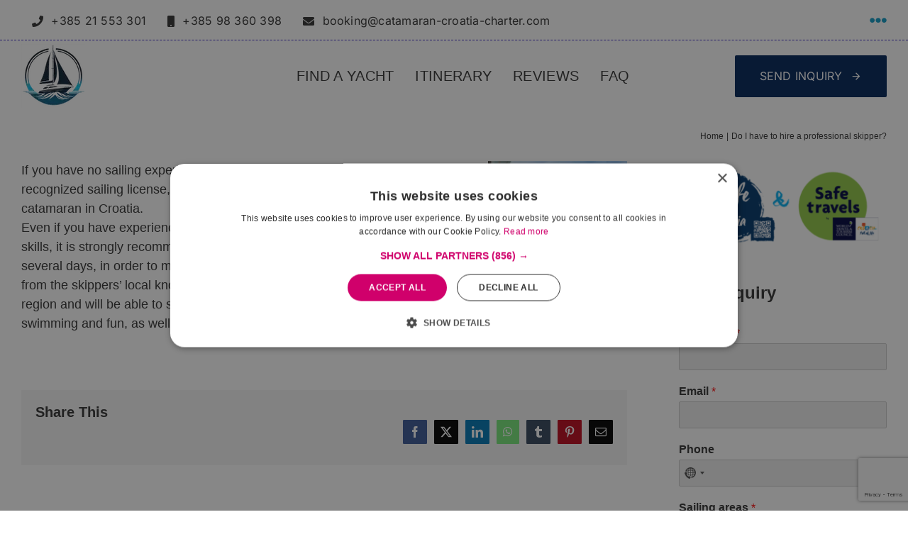

--- FILE ---
content_type: text/html; charset=UTF-8
request_url: https://www.catamaran-croatia-charter.com/faq-items/do-i-have-to-hire-a-professional-skipper/
body_size: 32276
content:
<!DOCTYPE html>
<html class="avada-html-layout-wide avada-html-header-position-top" lang="en-US" prefix="og: https://ogp.me/ns#">
<head>
	<meta http-equiv="X-UA-Compatible" content="IE=edge" />
	<meta http-equiv="Content-Type" content="text/html; charset=utf-8"/>
	<meta name="viewport" content="width=device-width, initial-scale=1" />
	<!-- Google tag (gtag.js) consent mode dataLayer added by Site Kit -->
<script type="text/javascript" id="google_gtagjs-js-consent-mode-data-layer">
/* <![CDATA[ */
window.dataLayer = window.dataLayer || [];function gtag(){dataLayer.push(arguments);}
gtag('consent', 'default', {"ad_personalization":"denied","ad_storage":"denied","ad_user_data":"denied","analytics_storage":"denied","functionality_storage":"denied","security_storage":"denied","personalization_storage":"denied","region":["AT","BE","BG","CH","CY","CZ","DE","DK","EE","ES","FI","FR","GB","GR","HR","HU","IE","IS","IT","LI","LT","LU","LV","MT","NL","NO","PL","PT","RO","SE","SI","SK"],"wait_for_update":500});
window._googlesitekitConsentCategoryMap = {"statistics":["analytics_storage"],"marketing":["ad_storage","ad_user_data","ad_personalization"],"functional":["functionality_storage","security_storage"],"preferences":["personalization_storage"]};
window._googlesitekitConsents = {"ad_personalization":"denied","ad_storage":"denied","ad_user_data":"denied","analytics_storage":"denied","functionality_storage":"denied","security_storage":"denied","personalization_storage":"denied","region":["AT","BE","BG","CH","CY","CZ","DE","DK","EE","ES","FI","FR","GB","GR","HR","HU","IE","IS","IT","LI","LT","LU","LV","MT","NL","NO","PL","PT","RO","SE","SI","SK"],"wait_for_update":500};
/* ]]> */
</script>
<!-- End Google tag (gtag.js) consent mode dataLayer added by Site Kit -->

<!-- Search Engine Optimization by Rank Math PRO - https://rankmath.com/ -->
<title>Do I have to hire a professional skipper when renting a catamaran</title>
<meta name="description" content="If you have no sailing experience at all, or if you do not possess an officially recognized sailing license, you are obliged to hire a skipper."/>
<meta name="robots" content="follow, index, max-snippet:-1, max-video-preview:-1, max-image-preview:large"/>
<link rel="canonical" href="https://www.catamaran-croatia-charter.com/faq-items/do-i-have-to-hire-a-professional-skipper/" />
<meta property="og:locale" content="en_US" />
<meta property="og:type" content="article" />
<meta property="og:title" content="Do I have to hire a professional skipper when renting a catamaran" />
<meta property="og:description" content="If you have no sailing experience at all, or if you do not possess an officially recognized sailing license, you are obliged to hire a skipper." />
<meta property="og:url" content="https://www.catamaran-croatia-charter.com/faq-items/do-i-have-to-hire-a-professional-skipper/" />
<meta property="og:site_name" content="Catamaran Charter Croatia" />
<meta property="article:publisher" content="https://www.facebook.com/Catamarancroatiacharter" />
<meta property="og:updated_time" content="2024-12-14T11:31:12+00:00" />
<meta property="og:image" content="https://www.catamaran-croatia-charter.com/wp-content/uploads/2019/03/FAQ-catamaran-charter-croatia-35.webp" />
<meta property="og:image:secure_url" content="https://www.catamaran-croatia-charter.com/wp-content/uploads/2019/03/FAQ-catamaran-charter-croatia-35.webp" />
<meta property="og:image:width" content="500" />
<meta property="og:image:height" content="400" />
<meta property="og:image:alt" content="FAQ Catamaran Charter Croatia 35" />
<meta property="og:image:type" content="image/webp" />
<meta name="twitter:card" content="summary_large_image" />
<meta name="twitter:title" content="Do I have to hire a professional skipper when renting a catamaran" />
<meta name="twitter:description" content="If you have no sailing experience at all, or if you do not possess an officially recognized sailing license, you are obliged to hire a skipper." />
<meta name="twitter:site" content="@EuropeYachts" />
<meta name="twitter:creator" content="@EuropeYachts" />
<meta name="twitter:image" content="https://www.catamaran-croatia-charter.com/wp-content/uploads/2019/03/FAQ-catamaran-charter-croatia-35.webp" />
<!-- /Rank Math WordPress SEO plugin -->

<link rel='dns-prefetch' href='//www.googletagmanager.com' />

								<link rel="icon" href="https://www.catamaran-croatia-charter.com/wp-content/uploads/2022/01/CATAMARAN-charter-croatia-new-favicon-64.webp" type="image/webp" />
		
					<!-- Apple Touch Icon -->
						<link rel="apple-touch-icon" sizes="180x180" href="https://www.catamaran-croatia-charter.com/wp-content/uploads/2022/01/CATAMARAN-charter-croatia-new-favicon-180.webp" type="image/webp">
		
					<!-- Android Icon -->
						<link rel="icon" sizes="192x192" href="https://www.catamaran-croatia-charter.com/wp-content/uploads/2022/01/CATAMARAN-charter-croatia-new-favicon-120.webp" type="image/webp">
		
					<!-- MS Edge Icon -->
						<meta name="msapplication-TileImage" content="https://www.catamaran-croatia-charter.com/wp-content/uploads/2022/01/CATAMARAN-charter-croatia-new-favicon-152.webp" type="image/webp">
				<link rel="alternate" title="oEmbed (JSON)" type="application/json+oembed" href="https://www.catamaran-croatia-charter.com/wp-json/oembed/1.0/embed?url=https%3A%2F%2Fwww.catamaran-croatia-charter.com%2Ffaq-items%2Fdo-i-have-to-hire-a-professional-skipper%2F" />
<link rel="alternate" title="oEmbed (XML)" type="text/xml+oembed" href="https://www.catamaran-croatia-charter.com/wp-json/oembed/1.0/embed?url=https%3A%2F%2Fwww.catamaran-croatia-charter.com%2Ffaq-items%2Fdo-i-have-to-hire-a-professional-skipper%2F&#038;format=xml" />
<style id='wp-img-auto-sizes-contain-inline-css' type='text/css'>
img:is([sizes=auto i],[sizes^="auto," i]){contain-intrinsic-size:3000px 1500px}
/*# sourceURL=wp-img-auto-sizes-contain-inline-css */
</style>
<link data-minify="1" rel='stylesheet' id='al-fb-reviews-css' href='https://www.catamaran-croatia-charter.com/wp-content/cache/min/1/wp-content/plugins/al-fb-reviews/assets/styles/al-main-style.css?ver=1768393236' type='text/css' media='all' />
<link data-minify="1" rel='stylesheet' id='fusion-dynamic-css-css' href='https://www.catamaran-croatia-charter.com/wp-content/cache/min/1/wp-content/uploads/fusion-styles/c900a4edc881a1bbb0debf1f591c3827.min.css?ver=1768393247' type='text/css' media='all' />
<script type="text/javascript" src="https://www.catamaran-croatia-charter.com/wp-includes/js/jquery/jquery.min.js?ver=3.7.1" id="jquery-core-js"></script>
<script data-minify="1" type="text/javascript" src="https://www.catamaran-croatia-charter.com/wp-content/cache/min/1/wp-content/plugins/al-fb-reviews/assets/vendor/shave/jquery.shave.js?ver=1768393236" id="js-shave-js"></script>

<!-- Google tag (gtag.js) snippet added by Site Kit -->
<!-- Google Analytics snippet added by Site Kit -->
<!-- Google Ads snippet added by Site Kit -->
<script type="text/javascript" src="https://www.googletagmanager.com/gtag/js?id=GT-5R7GGDQ3" id="google_gtagjs-js" async></script>
<script type="text/javascript" id="google_gtagjs-js-after">
/* <![CDATA[ */
window.dataLayer = window.dataLayer || [];function gtag(){dataLayer.push(arguments);}
gtag("set","linker",{"domains":["www.catamaran-croatia-charter.com"]});
gtag("js", new Date());
gtag("set", "developer_id.dZTNiMT", true);
gtag("config", "GT-5R7GGDQ3");
gtag("config", "AW-8247178276");
 window._googlesitekit = window._googlesitekit || {}; window._googlesitekit.throttledEvents = []; window._googlesitekit.gtagEvent = (name, data) => { var key = JSON.stringify( { name, data } ); if ( !! window._googlesitekit.throttledEvents[ key ] ) { return; } window._googlesitekit.throttledEvents[ key ] = true; setTimeout( () => { delete window._googlesitekit.throttledEvents[ key ]; }, 5 ); gtag( "event", name, { ...data, event_source: "site-kit" } ); }; 
//# sourceURL=google_gtagjs-js-after
/* ]]> */
</script>
<link rel="https://api.w.org/" href="https://www.catamaran-croatia-charter.com/wp-json/" /><link rel="alternate" title="JSON" type="application/json" href="https://www.catamaran-croatia-charter.com/wp-json/wp/v2/avada_faq/2529" /><link rel="EditURI" type="application/rsd+xml" title="RSD" href="https://www.catamaran-croatia-charter.com/xmlrpc.php?rsd" />
<meta name="generator" content="Site Kit by Google 1.170.0" /><style type="text/css" id="css-fb-visibility">@media screen and (max-width: 800px){.fusion-no-small-visibility{display:none !important;}body .sm-text-align-center{text-align:center !important;}body .sm-text-align-left{text-align:left !important;}body .sm-text-align-right{text-align:right !important;}body .sm-text-align-justify{text-align:justify !important;}body .sm-flex-align-center{justify-content:center !important;}body .sm-flex-align-flex-start{justify-content:flex-start !important;}body .sm-flex-align-flex-end{justify-content:flex-end !important;}body .sm-mx-auto{margin-left:auto !important;margin-right:auto !important;}body .sm-ml-auto{margin-left:auto !important;}body .sm-mr-auto{margin-right:auto !important;}body .fusion-absolute-position-small{position:absolute;width:100%;}.awb-sticky.awb-sticky-small{ position: sticky; top: var(--awb-sticky-offset,0); }}@media screen and (min-width: 801px) and (max-width: 1200px){.fusion-no-medium-visibility{display:none !important;}body .md-text-align-center{text-align:center !important;}body .md-text-align-left{text-align:left !important;}body .md-text-align-right{text-align:right !important;}body .md-text-align-justify{text-align:justify !important;}body .md-flex-align-center{justify-content:center !important;}body .md-flex-align-flex-start{justify-content:flex-start !important;}body .md-flex-align-flex-end{justify-content:flex-end !important;}body .md-mx-auto{margin-left:auto !important;margin-right:auto !important;}body .md-ml-auto{margin-left:auto !important;}body .md-mr-auto{margin-right:auto !important;}body .fusion-absolute-position-medium{position:absolute;width:100%;}.awb-sticky.awb-sticky-medium{ position: sticky; top: var(--awb-sticky-offset,0); }}@media screen and (min-width: 1201px){.fusion-no-large-visibility{display:none !important;}body .lg-text-align-center{text-align:center !important;}body .lg-text-align-left{text-align:left !important;}body .lg-text-align-right{text-align:right !important;}body .lg-text-align-justify{text-align:justify !important;}body .lg-flex-align-center{justify-content:center !important;}body .lg-flex-align-flex-start{justify-content:flex-start !important;}body .lg-flex-align-flex-end{justify-content:flex-end !important;}body .lg-mx-auto{margin-left:auto !important;margin-right:auto !important;}body .lg-ml-auto{margin-left:auto !important;}body .lg-mr-auto{margin-right:auto !important;}body .fusion-absolute-position-large{position:absolute;width:100%;}.awb-sticky.awb-sticky-large{ position: sticky; top: var(--awb-sticky-offset,0); }}</style><style type="text/css">.recentcomments a{display:inline !important;padding:0 !important;margin:0 !important;}</style><script type="text/javascript" id="google_gtagjs" src="https://www.googletagmanager.com/gtag/js?id=G-9P2XBCBJ9S" async="async"></script>
<script type="text/javascript" id="google_gtagjs-inline">
/* <![CDATA[ */
window.dataLayer = window.dataLayer || [];function gtag(){dataLayer.push(arguments);}gtag('js', new Date());gtag('config', 'G-9P2XBCBJ9S', {} );
/* ]]> */
</script>
		<script type="text/javascript">
			var doc = document.documentElement;
			doc.setAttribute( 'data-useragent', navigator.userAgent );
		</script>
		<!-- Google tag (gtag.js) -->
<script async src="https://www.googletagmanager.com/gtag/js?id=G-R6GT7WDBVL"></script>
<script>
  window.dataLayer = window.dataLayer || [];
  function gtag(){dataLayer.push(arguments);}
  gtag('js', new Date());

  gtag('config', 'G-R6GT7WDBVL');
</script>

<script data-minify="1" type="text/javascript" charset="UTF-8" src="https://www.catamaran-croatia-charter.com/wp-content/cache/min/1/s/d4df02003c24ef250ddae8db82c3f77e.js?ver=1768393236"></script>

<meta name="wot-verification" content="7910b9101a71cc7ef770"/><noscript><style id="rocket-lazyload-nojs-css">.rll-youtube-player, [data-lazy-src]{display:none !important;}</style></noscript>
	<script data-minify="1" async src='https://www.catamaran-croatia-charter.com/wp-content/cache/min/1/website_owners_badges/websiteOwnersBadge.js?ver=1768393237'></script><style id='global-styles-inline-css' type='text/css'>
:root{--wp--preset--aspect-ratio--square: 1;--wp--preset--aspect-ratio--4-3: 4/3;--wp--preset--aspect-ratio--3-4: 3/4;--wp--preset--aspect-ratio--3-2: 3/2;--wp--preset--aspect-ratio--2-3: 2/3;--wp--preset--aspect-ratio--16-9: 16/9;--wp--preset--aspect-ratio--9-16: 9/16;--wp--preset--color--black: #000000;--wp--preset--color--cyan-bluish-gray: #abb8c3;--wp--preset--color--white: #ffffff;--wp--preset--color--pale-pink: #f78da7;--wp--preset--color--vivid-red: #cf2e2e;--wp--preset--color--luminous-vivid-orange: #ff6900;--wp--preset--color--luminous-vivid-amber: #fcb900;--wp--preset--color--light-green-cyan: #7bdcb5;--wp--preset--color--vivid-green-cyan: #00d084;--wp--preset--color--pale-cyan-blue: #8ed1fc;--wp--preset--color--vivid-cyan-blue: #0693e3;--wp--preset--color--vivid-purple: #9b51e0;--wp--preset--color--awb-color-1: #ffffff;--wp--preset--color--awb-color-2: #f6f6f6;--wp--preset--color--awb-color-3: #e0dede;--wp--preset--color--awb-color-4: #67b7e1;--wp--preset--color--awb-color-5: #109bc5;--wp--preset--color--awb-color-6: #747474;--wp--preset--color--awb-color-7: #105378;--wp--preset--color--awb-color-8: #333333;--wp--preset--color--awb-color-custom-10: #000000;--wp--preset--color--awb-color-custom-11: #1a80b6;--wp--preset--color--awb-color-custom-12: #020202;--wp--preset--color--awb-color-custom-13: #ebeaea;--wp--preset--color--awb-color-custom-14: #bebdbd;--wp--preset--color--awb-color-custom-15: #e8e8e8;--wp--preset--color--awb-color-custom-16: #171717;--wp--preset--color--awb-color-custom-17: #f9f9f9;--wp--preset--color--awb-color-custom-18: #90c9e8;--wp--preset--gradient--vivid-cyan-blue-to-vivid-purple: linear-gradient(135deg,rgb(6,147,227) 0%,rgb(155,81,224) 100%);--wp--preset--gradient--light-green-cyan-to-vivid-green-cyan: linear-gradient(135deg,rgb(122,220,180) 0%,rgb(0,208,130) 100%);--wp--preset--gradient--luminous-vivid-amber-to-luminous-vivid-orange: linear-gradient(135deg,rgb(252,185,0) 0%,rgb(255,105,0) 100%);--wp--preset--gradient--luminous-vivid-orange-to-vivid-red: linear-gradient(135deg,rgb(255,105,0) 0%,rgb(207,46,46) 100%);--wp--preset--gradient--very-light-gray-to-cyan-bluish-gray: linear-gradient(135deg,rgb(238,238,238) 0%,rgb(169,184,195) 100%);--wp--preset--gradient--cool-to-warm-spectrum: linear-gradient(135deg,rgb(74,234,220) 0%,rgb(151,120,209) 20%,rgb(207,42,186) 40%,rgb(238,44,130) 60%,rgb(251,105,98) 80%,rgb(254,248,76) 100%);--wp--preset--gradient--blush-light-purple: linear-gradient(135deg,rgb(255,206,236) 0%,rgb(152,150,240) 100%);--wp--preset--gradient--blush-bordeaux: linear-gradient(135deg,rgb(254,205,165) 0%,rgb(254,45,45) 50%,rgb(107,0,62) 100%);--wp--preset--gradient--luminous-dusk: linear-gradient(135deg,rgb(255,203,112) 0%,rgb(199,81,192) 50%,rgb(65,88,208) 100%);--wp--preset--gradient--pale-ocean: linear-gradient(135deg,rgb(255,245,203) 0%,rgb(182,227,212) 50%,rgb(51,167,181) 100%);--wp--preset--gradient--electric-grass: linear-gradient(135deg,rgb(202,248,128) 0%,rgb(113,206,126) 100%);--wp--preset--gradient--midnight: linear-gradient(135deg,rgb(2,3,129) 0%,rgb(40,116,252) 100%);--wp--preset--font-size--small: 13.5px;--wp--preset--font-size--medium: 20px;--wp--preset--font-size--large: 27px;--wp--preset--font-size--x-large: 42px;--wp--preset--font-size--normal: 18px;--wp--preset--font-size--xlarge: 36px;--wp--preset--font-size--huge: 54px;--wp--preset--spacing--20: 0.44rem;--wp--preset--spacing--30: 0.67rem;--wp--preset--spacing--40: 1rem;--wp--preset--spacing--50: 1.5rem;--wp--preset--spacing--60: 2.25rem;--wp--preset--spacing--70: 3.38rem;--wp--preset--spacing--80: 5.06rem;--wp--preset--shadow--natural: 6px 6px 9px rgba(0, 0, 0, 0.2);--wp--preset--shadow--deep: 12px 12px 50px rgba(0, 0, 0, 0.4);--wp--preset--shadow--sharp: 6px 6px 0px rgba(0, 0, 0, 0.2);--wp--preset--shadow--outlined: 6px 6px 0px -3px rgb(255, 255, 255), 6px 6px rgb(0, 0, 0);--wp--preset--shadow--crisp: 6px 6px 0px rgb(0, 0, 0);}:where(.is-layout-flex){gap: 0.5em;}:where(.is-layout-grid){gap: 0.5em;}body .is-layout-flex{display: flex;}.is-layout-flex{flex-wrap: wrap;align-items: center;}.is-layout-flex > :is(*, div){margin: 0;}body .is-layout-grid{display: grid;}.is-layout-grid > :is(*, div){margin: 0;}:where(.wp-block-columns.is-layout-flex){gap: 2em;}:where(.wp-block-columns.is-layout-grid){gap: 2em;}:where(.wp-block-post-template.is-layout-flex){gap: 1.25em;}:where(.wp-block-post-template.is-layout-grid){gap: 1.25em;}.has-black-color{color: var(--wp--preset--color--black) !important;}.has-cyan-bluish-gray-color{color: var(--wp--preset--color--cyan-bluish-gray) !important;}.has-white-color{color: var(--wp--preset--color--white) !important;}.has-pale-pink-color{color: var(--wp--preset--color--pale-pink) !important;}.has-vivid-red-color{color: var(--wp--preset--color--vivid-red) !important;}.has-luminous-vivid-orange-color{color: var(--wp--preset--color--luminous-vivid-orange) !important;}.has-luminous-vivid-amber-color{color: var(--wp--preset--color--luminous-vivid-amber) !important;}.has-light-green-cyan-color{color: var(--wp--preset--color--light-green-cyan) !important;}.has-vivid-green-cyan-color{color: var(--wp--preset--color--vivid-green-cyan) !important;}.has-pale-cyan-blue-color{color: var(--wp--preset--color--pale-cyan-blue) !important;}.has-vivid-cyan-blue-color{color: var(--wp--preset--color--vivid-cyan-blue) !important;}.has-vivid-purple-color{color: var(--wp--preset--color--vivid-purple) !important;}.has-black-background-color{background-color: var(--wp--preset--color--black) !important;}.has-cyan-bluish-gray-background-color{background-color: var(--wp--preset--color--cyan-bluish-gray) !important;}.has-white-background-color{background-color: var(--wp--preset--color--white) !important;}.has-pale-pink-background-color{background-color: var(--wp--preset--color--pale-pink) !important;}.has-vivid-red-background-color{background-color: var(--wp--preset--color--vivid-red) !important;}.has-luminous-vivid-orange-background-color{background-color: var(--wp--preset--color--luminous-vivid-orange) !important;}.has-luminous-vivid-amber-background-color{background-color: var(--wp--preset--color--luminous-vivid-amber) !important;}.has-light-green-cyan-background-color{background-color: var(--wp--preset--color--light-green-cyan) !important;}.has-vivid-green-cyan-background-color{background-color: var(--wp--preset--color--vivid-green-cyan) !important;}.has-pale-cyan-blue-background-color{background-color: var(--wp--preset--color--pale-cyan-blue) !important;}.has-vivid-cyan-blue-background-color{background-color: var(--wp--preset--color--vivid-cyan-blue) !important;}.has-vivid-purple-background-color{background-color: var(--wp--preset--color--vivid-purple) !important;}.has-black-border-color{border-color: var(--wp--preset--color--black) !important;}.has-cyan-bluish-gray-border-color{border-color: var(--wp--preset--color--cyan-bluish-gray) !important;}.has-white-border-color{border-color: var(--wp--preset--color--white) !important;}.has-pale-pink-border-color{border-color: var(--wp--preset--color--pale-pink) !important;}.has-vivid-red-border-color{border-color: var(--wp--preset--color--vivid-red) !important;}.has-luminous-vivid-orange-border-color{border-color: var(--wp--preset--color--luminous-vivid-orange) !important;}.has-luminous-vivid-amber-border-color{border-color: var(--wp--preset--color--luminous-vivid-amber) !important;}.has-light-green-cyan-border-color{border-color: var(--wp--preset--color--light-green-cyan) !important;}.has-vivid-green-cyan-border-color{border-color: var(--wp--preset--color--vivid-green-cyan) !important;}.has-pale-cyan-blue-border-color{border-color: var(--wp--preset--color--pale-cyan-blue) !important;}.has-vivid-cyan-blue-border-color{border-color: var(--wp--preset--color--vivid-cyan-blue) !important;}.has-vivid-purple-border-color{border-color: var(--wp--preset--color--vivid-purple) !important;}.has-vivid-cyan-blue-to-vivid-purple-gradient-background{background: var(--wp--preset--gradient--vivid-cyan-blue-to-vivid-purple) !important;}.has-light-green-cyan-to-vivid-green-cyan-gradient-background{background: var(--wp--preset--gradient--light-green-cyan-to-vivid-green-cyan) !important;}.has-luminous-vivid-amber-to-luminous-vivid-orange-gradient-background{background: var(--wp--preset--gradient--luminous-vivid-amber-to-luminous-vivid-orange) !important;}.has-luminous-vivid-orange-to-vivid-red-gradient-background{background: var(--wp--preset--gradient--luminous-vivid-orange-to-vivid-red) !important;}.has-very-light-gray-to-cyan-bluish-gray-gradient-background{background: var(--wp--preset--gradient--very-light-gray-to-cyan-bluish-gray) !important;}.has-cool-to-warm-spectrum-gradient-background{background: var(--wp--preset--gradient--cool-to-warm-spectrum) !important;}.has-blush-light-purple-gradient-background{background: var(--wp--preset--gradient--blush-light-purple) !important;}.has-blush-bordeaux-gradient-background{background: var(--wp--preset--gradient--blush-bordeaux) !important;}.has-luminous-dusk-gradient-background{background: var(--wp--preset--gradient--luminous-dusk) !important;}.has-pale-ocean-gradient-background{background: var(--wp--preset--gradient--pale-ocean) !important;}.has-electric-grass-gradient-background{background: var(--wp--preset--gradient--electric-grass) !important;}.has-midnight-gradient-background{background: var(--wp--preset--gradient--midnight) !important;}.has-small-font-size{font-size: var(--wp--preset--font-size--small) !important;}.has-medium-font-size{font-size: var(--wp--preset--font-size--medium) !important;}.has-large-font-size{font-size: var(--wp--preset--font-size--large) !important;}.has-x-large-font-size{font-size: var(--wp--preset--font-size--x-large) !important;}
/*# sourceURL=global-styles-inline-css */
</style>
<style id='wp-block-library-inline-css' type='text/css'>
:root{--wp-block-synced-color:#7a00df;--wp-block-synced-color--rgb:122,0,223;--wp-bound-block-color:var(--wp-block-synced-color);--wp-editor-canvas-background:#ddd;--wp-admin-theme-color:#007cba;--wp-admin-theme-color--rgb:0,124,186;--wp-admin-theme-color-darker-10:#006ba1;--wp-admin-theme-color-darker-10--rgb:0,107,160.5;--wp-admin-theme-color-darker-20:#005a87;--wp-admin-theme-color-darker-20--rgb:0,90,135;--wp-admin-border-width-focus:2px}@media (min-resolution:192dpi){:root{--wp-admin-border-width-focus:1.5px}}.wp-element-button{cursor:pointer}:root .has-very-light-gray-background-color{background-color:#eee}:root .has-very-dark-gray-background-color{background-color:#313131}:root .has-very-light-gray-color{color:#eee}:root .has-very-dark-gray-color{color:#313131}:root .has-vivid-green-cyan-to-vivid-cyan-blue-gradient-background{background:linear-gradient(135deg,#00d084,#0693e3)}:root .has-purple-crush-gradient-background{background:linear-gradient(135deg,#34e2e4,#4721fb 50%,#ab1dfe)}:root .has-hazy-dawn-gradient-background{background:linear-gradient(135deg,#faaca8,#dad0ec)}:root .has-subdued-olive-gradient-background{background:linear-gradient(135deg,#fafae1,#67a671)}:root .has-atomic-cream-gradient-background{background:linear-gradient(135deg,#fdd79a,#004a59)}:root .has-nightshade-gradient-background{background:linear-gradient(135deg,#330968,#31cdcf)}:root .has-midnight-gradient-background{background:linear-gradient(135deg,#020381,#2874fc)}:root{--wp--preset--font-size--normal:16px;--wp--preset--font-size--huge:42px}.has-regular-font-size{font-size:1em}.has-larger-font-size{font-size:2.625em}.has-normal-font-size{font-size:var(--wp--preset--font-size--normal)}.has-huge-font-size{font-size:var(--wp--preset--font-size--huge)}.has-text-align-center{text-align:center}.has-text-align-left{text-align:left}.has-text-align-right{text-align:right}.has-fit-text{white-space:nowrap!important}#end-resizable-editor-section{display:none}.aligncenter{clear:both}.items-justified-left{justify-content:flex-start}.items-justified-center{justify-content:center}.items-justified-right{justify-content:flex-end}.items-justified-space-between{justify-content:space-between}.screen-reader-text{border:0;clip-path:inset(50%);height:1px;margin:-1px;overflow:hidden;padding:0;position:absolute;width:1px;word-wrap:normal!important}.screen-reader-text:focus{background-color:#ddd;clip-path:none;color:#444;display:block;font-size:1em;height:auto;left:5px;line-height:normal;padding:15px 23px 14px;text-decoration:none;top:5px;width:auto;z-index:100000}html :where(.has-border-color){border-style:solid}html :where([style*=border-top-color]){border-top-style:solid}html :where([style*=border-right-color]){border-right-style:solid}html :where([style*=border-bottom-color]){border-bottom-style:solid}html :where([style*=border-left-color]){border-left-style:solid}html :where([style*=border-width]){border-style:solid}html :where([style*=border-top-width]){border-top-style:solid}html :where([style*=border-right-width]){border-right-style:solid}html :where([style*=border-bottom-width]){border-bottom-style:solid}html :where([style*=border-left-width]){border-left-style:solid}html :where(img[class*=wp-image-]){height:auto;max-width:100%}:where(figure){margin:0 0 1em}html :where(.is-position-sticky){--wp-admin--admin-bar--position-offset:var(--wp-admin--admin-bar--height,0px)}@media screen and (max-width:600px){html :where(.is-position-sticky){--wp-admin--admin-bar--position-offset:0px}}
/*wp_block_styles_on_demand_placeholder:696af49373fb3*/
/*# sourceURL=wp-block-library-inline-css */
</style>
<style id='wp-block-library-theme-inline-css' type='text/css'>
.wp-block-audio :where(figcaption){color:#555;font-size:13px;text-align:center}.is-dark-theme .wp-block-audio :where(figcaption){color:#ffffffa6}.wp-block-audio{margin:0 0 1em}.wp-block-code{border:1px solid #ccc;border-radius:4px;font-family:Menlo,Consolas,monaco,monospace;padding:.8em 1em}.wp-block-embed :where(figcaption){color:#555;font-size:13px;text-align:center}.is-dark-theme .wp-block-embed :where(figcaption){color:#ffffffa6}.wp-block-embed{margin:0 0 1em}.blocks-gallery-caption{color:#555;font-size:13px;text-align:center}.is-dark-theme .blocks-gallery-caption{color:#ffffffa6}:root :where(.wp-block-image figcaption){color:#555;font-size:13px;text-align:center}.is-dark-theme :root :where(.wp-block-image figcaption){color:#ffffffa6}.wp-block-image{margin:0 0 1em}.wp-block-pullquote{border-bottom:4px solid;border-top:4px solid;color:currentColor;margin-bottom:1.75em}.wp-block-pullquote :where(cite),.wp-block-pullquote :where(footer),.wp-block-pullquote__citation{color:currentColor;font-size:.8125em;font-style:normal;text-transform:uppercase}.wp-block-quote{border-left:.25em solid;margin:0 0 1.75em;padding-left:1em}.wp-block-quote cite,.wp-block-quote footer{color:currentColor;font-size:.8125em;font-style:normal;position:relative}.wp-block-quote:where(.has-text-align-right){border-left:none;border-right:.25em solid;padding-left:0;padding-right:1em}.wp-block-quote:where(.has-text-align-center){border:none;padding-left:0}.wp-block-quote.is-large,.wp-block-quote.is-style-large,.wp-block-quote:where(.is-style-plain){border:none}.wp-block-search .wp-block-search__label{font-weight:700}.wp-block-search__button{border:1px solid #ccc;padding:.375em .625em}:where(.wp-block-group.has-background){padding:1.25em 2.375em}.wp-block-separator.has-css-opacity{opacity:.4}.wp-block-separator{border:none;border-bottom:2px solid;margin-left:auto;margin-right:auto}.wp-block-separator.has-alpha-channel-opacity{opacity:1}.wp-block-separator:not(.is-style-wide):not(.is-style-dots){width:100px}.wp-block-separator.has-background:not(.is-style-dots){border-bottom:none;height:1px}.wp-block-separator.has-background:not(.is-style-wide):not(.is-style-dots){height:2px}.wp-block-table{margin:0 0 1em}.wp-block-table td,.wp-block-table th{word-break:normal}.wp-block-table :where(figcaption){color:#555;font-size:13px;text-align:center}.is-dark-theme .wp-block-table :where(figcaption){color:#ffffffa6}.wp-block-video :where(figcaption){color:#555;font-size:13px;text-align:center}.is-dark-theme .wp-block-video :where(figcaption){color:#ffffffa6}.wp-block-video{margin:0 0 1em}:root :where(.wp-block-template-part.has-background){margin-bottom:0;margin-top:0;padding:1.25em 2.375em}
/*# sourceURL=/wp-includes/css/dist/block-library/theme.min.css */
</style>
<style id='classic-theme-styles-inline-css' type='text/css'>
/*! This file is auto-generated */
.wp-block-button__link{color:#fff;background-color:#32373c;border-radius:9999px;box-shadow:none;text-decoration:none;padding:calc(.667em + 2px) calc(1.333em + 2px);font-size:1.125em}.wp-block-file__button{background:#32373c;color:#fff;text-decoration:none}
/*# sourceURL=/wp-includes/css/classic-themes.min.css */
</style>
<link rel='stylesheet' id='wpforms-smart-phone-field-css' href='https://www.catamaran-croatia-charter.com/wp-content/plugins/wpforms/assets/pro/css/fields/phone/intl-tel-input.min.css?ver=25.11.3' type='text/css' media='all' />
<link rel='stylesheet' id='wpforms-classic-full-css' href='https://www.catamaran-croatia-charter.com/wp-content/plugins/wpforms/assets/css/frontend/classic/wpforms-full.min.css?ver=1.9.8.7' type='text/css' media='all' />
<meta name="generator" content="WP Rocket 3.20.3" data-wpr-features="wpr_minify_js wpr_lazyload_images wpr_minify_css wpr_desktop" /></head>

<body data-rsssl=1 class="wp-singular avada_faq-template-default single single-avada_faq postid-2529 single-format-standard wp-theme-Avada wp-child-theme-Avada-Child-Theme has-sidebar fusion-image-hovers fusion-pagination-sizing fusion-button_type-flat fusion-button_span-no fusion-button_gradient-linear avada-image-rollover-circle-no avada-image-rollover-no fusion-body ltr no-tablet-sticky-header no-mobile-slidingbar no-desktop-totop no-mobile-totop fusion-disable-outline fusion-sub-menu-fade mobile-logo-pos-left layout-wide-mode avada-has-boxed-modal-shadow-none layout-scroll-offset-full avada-has-zero-margin-offset-top fusion-top-header menu-text-align-center mobile-menu-design-modern fusion-show-pagination-text fusion-header-layout-v1 avada-responsive avada-footer-fx-none avada-menu-highlight-style-bar fusion-search-form-classic fusion-main-menu-search-dropdown fusion-avatar-square avada-sticky-shrinkage avada-dropdown-styles avada-blog-layout-grid avada-blog-archive-layout-medium alternate avada-header-shadow-yes avada-menu-icon-position-left avada-has-megamenu-shadow avada-has-mainmenu-dropdown-divider avada-has-main-nav-search-icon avada-has-breadcrumb-mobile-hidden avada-has-titlebar-content_only avada-has-pagination-padding avada-flyout-menu-direction-fade avada-ec-views-v1" data-awb-post-id="2529">
		<a class="skip-link screen-reader-text" href="#content">Skip to content</a>

	<div data-rocket-location-hash="1bedd667ccdb0f2ae6123868cb70086e" id="boxed-wrapper">
		
		<div data-rocket-location-hash="c748e83a99a8efa38397a49b963eb39a" id="wrapper" class="fusion-wrapper">
			<div data-rocket-location-hash="30e21cd0d1ab48664f94f36d4ec80340" id="home" style="position:relative;top:-1px;"></div>
												<div data-rocket-location-hash="5195e2d2006cc6682477f678f4969810" class="fusion-tb-header"><div class="fusion-fullwidth fullwidth-box fusion-builder-row-1 fusion-flex-container has-pattern-background has-mask-background nonhundred-percent-fullwidth non-hundred-percent-height-scrolling fusion-no-small-visibility" style="--awb-border-sizes-bottom:1px;--awb-border-color:hsla(calc(var(--awb-color4-h) + 46),var(--awb-color4-s),calc(var(--awb-color4-l) - 18%),var(--awb-color4-a));--awb-border-style:dashed;--awb-border-radius-top-left:0px;--awb-border-radius-top-right:0px;--awb-border-radius-bottom-right:0px;--awb-border-radius-bottom-left:0px;--awb-padding-top:8px;--awb-padding-bottom:8px;--awb-margin-bottom:5px;--awb-flex-wrap:wrap;" ><div class="fusion-builder-row fusion-row fusion-flex-align-items-center fusion-flex-content-wrap" style="max-width:calc( 1360px + 30px );margin-left: calc(-30px / 2 );margin-right: calc(-30px / 2 );"><div class="fusion-layout-column fusion_builder_column fusion-builder-column-0 fusion-flex-column fusion-no-small-visibility" style="--awb-bg-size:cover;--awb-width-large:75%;--awb-margin-top-large:0px;--awb-spacing-right-large:15px;--awb-margin-bottom-large:0px;--awb-spacing-left-large:15px;--awb-width-medium:62%;--awb-order-medium:0;--awb-margin-top-medium:0px;--awb-spacing-right-medium:15px;--awb-spacing-left-medium:15px;--awb-width-small:100%;--awb-order-small:0;--awb-spacing-right-small:15px;--awb-spacing-left-small:15px;"><div class="fusion-column-wrapper fusion-column-has-shadow fusion-flex-justify-content-flex-start fusion-content-layout-row"><div ><a class="fusion-button button-flat fusion-button-default-size button-custom fusion-button-default button-1 fusion-button-default-span fusion-button-default-type fusion-no-small-visibility" style="--button_accent_color:var(--awb-color8);--button_border_color:var(--awb-color8);--button_accent_hover_color:var(--awb-color5);--button_border_hover_color:var(--awb-color5);--button_gradient_top_color:var(--awb-color1);--button_gradient_bottom_color:var(--awb-color1);--button_gradient_top_color_hover:var(--awb-color2);--button_gradient_bottom_color_hover:var(--awb-color2);--button_text_transform:var(--awb-typography5-text-transform);--button_font_size:16px;--button_line_height:var(--awb-typography5-line-height);--button_padding-top:8px;--button_padding-right:15px;--button_padding-bottom:5px;--button_padding-left:15px;--button_typography-letter-spacing:var(--awb-typography5-letter-spacing);--button_typography-font-family:&quot;Inter&quot;;--button_typography-font-style:normal;--button_typography-font-weight:400;" target="_self" href="tel:+38521553301"><i class="fa-phone fas awb-button__icon awb-button__icon--default button-icon-left" aria-hidden="true"></i><span class="fusion-button-text awb-button__text awb-button__text--default">+385 21 553 301</span></a></div><div ><a class="fusion-button button-flat fusion-button-default-size button-custom fusion-button-default button-2 fusion-button-default-span fusion-button-default-type fusion-no-small-visibility" style="--button_accent_color:var(--awb-color8);--button_border_color:var(--awb-color8);--button_accent_hover_color:var(--awb-color5);--button_border_hover_color:var(--awb-color5);--button_gradient_top_color:var(--awb-color1);--button_gradient_bottom_color:var(--awb-color1);--button_gradient_top_color_hover:var(--awb-color2);--button_gradient_bottom_color_hover:var(--awb-color2);--button_text_transform:var(--awb-typography5-text-transform);--button_font_size:16px;--button_line_height:var(--awb-typography5-line-height);--button_padding-top:8px;--button_padding-right:15px;--button_padding-bottom:5px;--button_padding-left:15px;--button_typography-letter-spacing:var(--awb-typography5-letter-spacing);--button_typography-font-family:var(--awb-typography5-font-family);--button_typography-font-weight:var(--awb-typography5-font-weight);--button_typography-font-style:var(--awb-typography5-font-style);" target="_self" href="tel:+38598360398"><i class="fa-mobile fas awb-button__icon awb-button__icon--default button-icon-left" aria-hidden="true"></i><span class="fusion-button-text awb-button__text awb-button__text--default">+385 98 360 398</span></a></div><div ><a class="fusion-button button-flat fusion-button-default-size button-custom fusion-button-default button-3 fusion-button-default-span fusion-button-default-type fusion-no-small-visibility" style="--button_accent_color:var(--awb-color8);--button_border_color:var(--awb-color8);--button_accent_hover_color:var(--awb-color5);--button_border_hover_color:var(--awb-color5);--button_gradient_top_color:var(--awb-color1);--button_gradient_bottom_color:var(--awb-color1);--button_gradient_top_color_hover:var(--awb-color2);--button_gradient_bottom_color_hover:var(--awb-color2);--button_text_transform:var(--awb-typography5-text-transform);--button_font_size:16px;--button_line_height:var(--awb-typography5-line-height);--button_padding-top:8px;--button_padding-right:15px;--button_padding-bottom:5px;--button_padding-left:15px;--button_typography-letter-spacing:var(--awb-typography5-letter-spacing);--button_typography-font-family:var(--awb-typography5-font-family);--button_typography-font-weight:var(--awb-typography5-font-weight);--button_typography-font-style:var(--awb-typography5-font-style);" target="_self" href="mailto:booking@catamaran-croatia-charter.com"><i class="fa-envelope fas awb-button__icon awb-button__icon--default button-icon-left" aria-hidden="true"></i><span class="fusion-button-text awb-button__text awb-button__text--default">booking@catamaran-croatia-charter.com</span></a></div></div></div><div class="fusion-layout-column fusion_builder_column fusion-builder-column-1 fusion_builder_column_1_5 1_5 fusion-flex-column fusion-flex-align-self-center fusion-no-small-visibility fusion-no-large-visibility" style="--awb-padding-left-medium:5px;--awb-padding-bottom-small:10px;--awb-bg-size:cover;--awb-width-large:20%;--awb-margin-top-large:0px;--awb-spacing-right-large:15px;--awb-margin-bottom-large:0px;--awb-spacing-left-large:15px;--awb-width-medium:28%;--awb-order-medium:0;--awb-spacing-right-medium:15px;--awb-spacing-left-medium:15px;--awb-width-small:33.333333333333%;--awb-order-small:0;--awb-spacing-right-small:15px;--awb-spacing-left-small:15px;"><div class="fusion-column-wrapper fusion-column-has-shadow fusion-flex-justify-content-flex-end fusion-content-layout-row fusion-flex-align-items-center"></div></div><div class="fusion-layout-column fusion_builder_column fusion-builder-column-2 fusion-flex-column fusion-no-small-visibility fusion-no-medium-visibility" style="--awb-bg-size:cover;--awb-width-large:18%;--awb-margin-top-large:0px;--awb-spacing-right-large:15px;--awb-margin-bottom-large:0px;--awb-spacing-left-large:15px;--awb-width-medium:50%;--awb-order-medium:0;--awb-spacing-right-medium:15px;--awb-spacing-left-medium:15px;--awb-width-small:50%;--awb-order-small:0;--awb-spacing-right-small:15px;--awb-spacing-left-small:15px;"><div class="fusion-column-wrapper fusion-column-has-shadow fusion-flex-justify-content-flex-end fusion-content-layout-column"></div></div><div class="fusion-layout-column fusion_builder_column fusion-builder-column-3 fusion-flex-column fusion-flex-align-self-center fusion-no-small-visibility" style="--awb-bg-size:cover;--awb-width-large:7%;--awb-margin-top-large:0px;--awb-spacing-right-large:15px;--awb-margin-bottom-large:0px;--awb-spacing-left-large:15px;--awb-width-medium:10%;--awb-order-medium:0;--awb-spacing-right-medium:15px;--awb-spacing-left-medium:15px;--awb-width-small:33.333333333333%;--awb-order-small:0;--awb-spacing-right-small:15px;--awb-spacing-left-small:15px;" data-scroll-devices="small-visibility,medium-visibility,large-visibility"><div class="fusion-column-wrapper fusion-column-has-shadow fusion-flex-justify-content-flex-end fusion-content-layout-row"><a class="fb-icon-element-1 fb-icon-element fontawesome-icon awb-touroperator-ellipsis-h-solid circle-no fusion-link" style="--awb-iconcolor:var(--awb-color5);--awb-iconcolor-hover:hsla(calc(var(--awb-color5-h) + 86),var(--awb-color5-s),var(--awb-color5-l),var(--awb-color5-a));--awb-font-size:24px;--awb-align-self:flex-end;--awb-margin-top:2px;--awb-margin-right:0px;--awb-margin-bottom:0px;--awb-margin-left:0px;" href="#awb-open-oc__5724" target="_self" aria-label="Link to #awb-open-oc__5724"></a></div></div></div></div><div class="fusion-fullwidth fullwidth-box fusion-builder-row-2 fusion-flex-container nonhundred-percent-fullwidth non-hundred-percent-height-scrolling fusion-custom-z-index" style="--awb-border-radius-top-left:0px;--awb-border-radius-top-right:0px;--awb-border-radius-bottom-right:0px;--awb-border-radius-bottom-left:0px;--awb-z-index:9999;--awb-margin-bottom:25px;--awb-flex-wrap:wrap;" ><div class="fusion-builder-row fusion-row fusion-flex-align-items-center fusion-flex-content-wrap" style="max-width:calc( 1360px + 30px );margin-left: calc(-30px / 2 );margin-right: calc(-30px / 2 );"><div class="fusion-layout-column fusion_builder_column fusion-builder-column-4 fusion-flex-column" style="--awb-padding-top-small:20px;--awb-bg-size:cover;--awb-width-large:22%;--awb-margin-top-large:0px;--awb-spacing-right-large:15px;--awb-margin-bottom-large:0px;--awb-spacing-left-large:15px;--awb-width-medium:33.333333333333%;--awb-order-medium:0;--awb-spacing-right-medium:15px;--awb-spacing-left-medium:15px;--awb-width-small:50%;--awb-order-small:0;--awb-spacing-right-small:15px;--awb-spacing-left-small:15px;"><div class="fusion-column-wrapper fusion-column-has-shadow fusion-flex-justify-content-flex-start fusion-content-layout-column"><div class="fusion-image-element " style="--awb-max-width:250px;--awb-caption-title-font-family:var(--h2_typography-font-family);--awb-caption-title-font-weight:var(--h2_typography-font-weight);--awb-caption-title-font-style:var(--h2_typography-font-style);--awb-caption-title-size:var(--h2_typography-font-size);--awb-caption-title-transform:var(--h2_typography-text-transform);--awb-caption-title-line-height:var(--h2_typography-line-height);--awb-caption-title-letter-spacing:var(--h2_typography-letter-spacing);"><span class=" fusion-imageframe imageframe-none imageframe-1 hover-type-none"><a class="fusion-no-lightbox" href="https://www.catamaran-croatia-charter.com/" target="_self" aria-label="Catamaran Croatia Small Logo"><img decoding="async" width="90" height="90" alt="Catamaran Croatia Small Logo" src="data:image/svg+xml,%3Csvg%20xmlns='http://www.w3.org/2000/svg'%20viewBox='0%200%2090%2090'%3E%3C/svg%3E" class="img-responsive wp-image-8132 disable-lazyload" title="Do I have to hire a professional skipper? 1" data-lazy-srcset="https://www.catamaran-croatia-charter.com/wp-content/uploads/2021/11/Catamaran-Croatia-small-logo-66x66.webp 66w, https://www.catamaran-croatia-charter.com/wp-content/uploads/2021/11/Catamaran-Croatia-small-logo.webp 90w" data-lazy-sizes="(max-width: 90px) 100vw, 90px" data-lazy-src="https://www.catamaran-croatia-charter.com/wp-content/uploads/2021/11/Catamaran-Croatia-small-logo.webp" /><noscript><img decoding="async" width="90" height="90" alt="Catamaran Croatia Small Logo" src="https://www.catamaran-croatia-charter.com/wp-content/uploads/2021/11/Catamaran-Croatia-small-logo.webp" class="img-responsive wp-image-8132 disable-lazyload" title="Do I have to hire a professional skipper? 1" srcset="https://www.catamaran-croatia-charter.com/wp-content/uploads/2021/11/Catamaran-Croatia-small-logo-66x66.webp 66w, https://www.catamaran-croatia-charter.com/wp-content/uploads/2021/11/Catamaran-Croatia-small-logo.webp 90w" sizes="(max-width: 90px) 100vw, 90px" /></noscript></a></span></div></div></div><div class="fusion-layout-column fusion_builder_column fusion-builder-column-5 fusion-flex-column" style="--awb-bg-size:cover;--awb-width-large:58%;--awb-margin-top-large:0px;--awb-spacing-right-large:15px;--awb-margin-bottom-large:0px;--awb-spacing-left-large:15px;--awb-width-medium:33.333333333333%;--awb-order-medium:0;--awb-spacing-right-medium:15px;--awb-spacing-left-medium:15px;--awb-width-small:50%;--awb-order-small:0;--awb-spacing-right-small:15px;--awb-spacing-left-small:15px;"><div class="fusion-column-wrapper fusion-column-has-shadow fusion-flex-justify-content-flex-start fusion-content-layout-column"><nav class="awb-menu awb-menu_row awb-menu_em-hover mobile-mode-collapse-to-button awb-menu_icons-left awb-menu_dc-yes mobile-trigger-fullwidth-off awb-menu_mobile-toggle awb-menu_indent-left mobile-size-full-absolute loading mega-menu-loading awb-menu_desktop awb-menu_dropdown awb-menu_expand-right awb-menu_transition-slide_up fusion-no-small-visibility fusion-no-medium-visibility" style="--awb-font-size:20px;--awb-line-height:var(--awb-typography3-line-height);--awb-text-transform:var(--awb-typography3-text-transform);--awb-gap:30px;--awb-justify-content:center;--awb-border-color:var(--awb-color1);--awb-border-bottom:1px;--awb-color:var(--awb-color8);--awb-letter-spacing:var(--awb-typography3-letter-spacing);--awb-active-color:#109bc5;--awb-active-border-bottom:1px;--awb-active-border-color:#76d160;--awb-submenu-color:var(--awb-color8);--awb-submenu-bg:var(--awb-color1);--awb-submenu-items-padding-top:22px;--awb-submenu-items-padding-bottom:20px;--awb-submenu-items-padding-left:25px;--awb-submenu-border-radius-top-left:4px;--awb-submenu-border-radius-top-right:4px;--awb-submenu-border-radius-bottom-right:4px;--awb-submenu-border-radius-bottom-left:4px;--awb-submenu-active-bg:#109bc5;--awb-submenu-active-color:var(--awb-color1);--awb-submenu-space:-5px;--awb-submenu-text-transform:var(--awb-typography3-text-transform);--awb-submenu-line-height:var(--awb-typography3-line-height);--awb-submenu-letter-spacing:var(--awb-typography3-letter-spacing);--awb-submenu-max-width:220px;--awb-icons-hover-color:var(--awb-color4);--awb-main-justify-content:flex-start;--awb-mobile-nav-button-align-hor:flex-end;--awb-mobile-bg:var(--awb-color1);--awb-mobile-color:var(--awb-color6);--awb-mobile-active-bg:var(--awb-color2);--awb-mobile-active-color:var(--awb-color4);--awb-mobile-trigger-font-size:20px;--awb-mobile-trigger-color:var(--awb-color8);--awb-mobile-trigger-background-color:var(--awb-color1);--awb-mobile-nav-trigger-bottom-margin:25px;--awb-mobile-font-size:var(--awb-typography3-font-size);--awb-mobile-text-transform:var(--awb-typography3-text-transform);--awb-mobile-line-height:var(--awb-typography3-line-height);--awb-mobile-letter-spacing:var(--awb-typography3-letter-spacing);--awb-mobile-sep-color:var(--awb-color3);--awb-mobile-justify:flex-start;--awb-mobile-caret-left:auto;--awb-mobile-caret-right:0;--awb-box-shadow:10px 10px 25px 5px hsla(var(--awb-color8-h),var(--awb-color8-s),var(--awb-color8-l),calc(var(--awb-color8-a) - 95%));;--awb-fusion-font-family-typography:-apple-system, BlinkMacSystemFont, &#039;Segoe UI&#039;, Roboto, Oxygen-Sans, Ubuntu, Cantarell, &#039;Helvetica Neue&#039; ,sans-serif;--awb-fusion-font-style-typography:normal;--awb-fusion-font-weight-typography:400;--awb-fusion-font-family-submenu-typography:var(--awb-typography3-font-family);--awb-fusion-font-weight-submenu-typography:var(--awb-typography3-font-weight);--awb-fusion-font-style-submenu-typography:var(--awb-typography3-font-style);--awb-fusion-font-family-mobile-typography:var(--awb-typography3-font-family);--awb-fusion-font-weight-mobile-typography:var(--awb-typography3-font-weight);--awb-fusion-font-style-mobile-typography:var(--awb-typography3-font-style);" aria-label="Sailing boat Charter Croatia" data-breakpoint="1200" data-count="0" data-transition-type="fade" data-transition-time="300" data-expand="right"><button type="button" class="awb-menu__m-toggle" aria-expanded="false" aria-controls="menu-sailing-boat-charter-croatia"><span class="awb-menu__m-toggle-inner"><span class="collapsed-nav-text">MENU</span><span class="awb-menu__m-collapse-icon"><span class="awb-menu__m-collapse-icon-open awb-touroperator-ellipsis-h-solid"></span><span class="awb-menu__m-collapse-icon-close awb-touroperator-times-solid"></span></span></span></button><ul id="menu-sailing-boat-charter-croatia" class="fusion-menu awb-menu__main-ul awb-menu__main-ul_row"><li  id="menu-item-3707"  class="menu-item menu-item-type-post_type menu-item-object-page menu-item-3707 awb-menu__li awb-menu__main-li awb-menu__main-li_regular"  data-item-id="3707"><span class="awb-menu__main-background-default awb-menu__main-background-default_fade"></span><span class="awb-menu__main-background-active awb-menu__main-background-active_fade"></span><a  title="CHARTER CATAMARAN CROATIA" href="https://www.catamaran-croatia-charter.com/list-of-yachts/" class="awb-menu__main-a awb-menu__main-a_regular"><span class="menu-text">FIND A YACHT</span></a></li><li  id="menu-item-5710"  class="menu-item menu-item-type-post_type menu-item-object-page menu-item-5710 awb-menu__li awb-menu__main-li awb-menu__main-li_regular"  data-item-id="5710"><span class="awb-menu__main-background-default awb-menu__main-background-default_fade"></span><span class="awb-menu__main-background-active awb-menu__main-background-active_fade"></span><a  title="Itinerary for catamaran charter Croatia" href="https://www.catamaran-croatia-charter.com/itinerary/" class="awb-menu__main-a awb-menu__main-a_regular"><span class="menu-text">ITINERARY</span></a></li><li  id="menu-item-5708"  class="menu-item menu-item-type-post_type menu-item-object-page menu-item-5708 awb-menu__li awb-menu__main-li awb-menu__main-li_regular"  data-item-id="5708"><span class="awb-menu__main-background-default awb-menu__main-background-default_fade"></span><span class="awb-menu__main-background-active awb-menu__main-background-active_fade"></span><a  title="Reviews" href="https://www.catamaran-croatia-charter.com/reviews/" class="awb-menu__main-a awb-menu__main-a_regular"><span class="menu-text">REVIEWS</span></a></li><li  id="menu-item-8303"  class="menu-item menu-item-type-post_type menu-item-object-page menu-item-8303 awb-menu__li awb-menu__main-li awb-menu__main-li_regular"  data-item-id="8303"><span class="awb-menu__main-background-default awb-menu__main-background-default_fade"></span><span class="awb-menu__main-background-active awb-menu__main-background-active_fade"></span><a  title="Frequently Asked Questions" href="https://www.catamaran-croatia-charter.com/faq/" class="awb-menu__main-a awb-menu__main-a_regular"><span class="menu-text">FAQ</span></a></li></ul></nav><nav class="awb-menu awb-menu_row awb-menu_em-hover mobile-mode-collapse-to-button awb-menu_icons-left awb-menu_dc-yes mobile-trigger-fullwidth-off awb-menu_mobile-toggle awb-menu_indent-left mobile-size-full-absolute loading mega-menu-loading awb-menu_desktop awb-menu_dropdown awb-menu_expand-right awb-menu_transition-slide_up fusion-no-large-visibility" style="--awb-font-size:20px;--awb-line-height:var(--awb-typography3-line-height);--awb-text-transform:var(--awb-typography3-text-transform);--awb-gap:30px;--awb-justify-content:center;--awb-border-color:var(--awb-color1);--awb-border-bottom:1px;--awb-color:var(--awb-color8);--awb-letter-spacing:var(--awb-typography3-letter-spacing);--awb-active-color:#109bc5;--awb-active-border-bottom:1px;--awb-active-border-color:#76d160;--awb-submenu-color:var(--awb-color8);--awb-submenu-bg:var(--awb-color1);--awb-submenu-items-padding-top:22px;--awb-submenu-items-padding-bottom:20px;--awb-submenu-items-padding-left:25px;--awb-submenu-border-radius-top-left:4px;--awb-submenu-border-radius-top-right:4px;--awb-submenu-border-radius-bottom-right:4px;--awb-submenu-border-radius-bottom-left:4px;--awb-submenu-active-bg:#109bc5;--awb-submenu-active-color:var(--awb-color1);--awb-submenu-space:-5px;--awb-submenu-text-transform:var(--awb-typography3-text-transform);--awb-submenu-line-height:var(--awb-typography3-line-height);--awb-submenu-letter-spacing:var(--awb-typography3-letter-spacing);--awb-submenu-max-width:220px;--awb-icons-hover-color:var(--awb-color4);--awb-main-justify-content:flex-start;--awb-mobile-nav-button-align-hor:flex-end;--awb-mobile-bg:var(--awb-color1);--awb-mobile-color:var(--awb-color6);--awb-mobile-active-bg:var(--awb-color2);--awb-mobile-active-color:var(--awb-color4);--awb-mobile-trigger-font-size:20px;--awb-mobile-trigger-color:var(--awb-color8);--awb-mobile-trigger-background-color:var(--awb-color1);--awb-mobile-nav-trigger-bottom-margin:25px;--awb-mobile-font-size:var(--awb-typography3-font-size);--awb-mobile-text-transform:var(--awb-typography3-text-transform);--awb-mobile-line-height:var(--awb-typography3-line-height);--awb-mobile-letter-spacing:var(--awb-typography3-letter-spacing);--awb-mobile-sep-color:var(--awb-color3);--awb-mobile-justify:flex-start;--awb-mobile-caret-left:auto;--awb-mobile-caret-right:0;--awb-box-shadow:10px 10px 25px 5px hsla(var(--awb-color8-h),var(--awb-color8-s),var(--awb-color8-l),calc(var(--awb-color8-a) - 95%));;--awb-fusion-font-family-typography:-apple-system, BlinkMacSystemFont, &#039;Segoe UI&#039;, Roboto, Oxygen-Sans, Ubuntu, Cantarell, &#039;Helvetica Neue&#039; ,sans-serif;--awb-fusion-font-style-typography:normal;--awb-fusion-font-weight-typography:400;--awb-fusion-font-family-submenu-typography:var(--awb-typography3-font-family);--awb-fusion-font-weight-submenu-typography:var(--awb-typography3-font-weight);--awb-fusion-font-style-submenu-typography:var(--awb-typography3-font-style);--awb-fusion-font-family-mobile-typography:var(--awb-typography3-font-family);--awb-fusion-font-weight-mobile-typography:var(--awb-typography3-font-weight);--awb-fusion-font-style-mobile-typography:var(--awb-typography3-font-style);" aria-label="Mobile Catamaran Charter Croatia" data-breakpoint="1200" data-count="1" data-transition-type="fade" data-transition-time="300" data-expand="right"><button type="button" class="awb-menu__m-toggle" aria-expanded="false" aria-controls="menu-mobile-catamaran-charter-croatia"><span class="awb-menu__m-toggle-inner"><span class="collapsed-nav-text">MENU</span><span class="awb-menu__m-collapse-icon"><span class="awb-menu__m-collapse-icon-open awb-touroperator-ellipsis-h-solid"></span><span class="awb-menu__m-collapse-icon-close awb-touroperator-times-solid"></span></span></span></button><ul id="menu-mobile-catamaran-charter-croatia" class="fusion-menu awb-menu__main-ul awb-menu__main-ul_row"><li  id="menu-item-1822"  class="menu-item menu-item-type-post_type menu-item-object-page menu-item-1822 awb-menu__li awb-menu__main-li awb-menu__main-li_regular"  data-item-id="1822"><span class="awb-menu__main-background-default awb-menu__main-background-default_fade"></span><span class="awb-menu__main-background-active awb-menu__main-background-active_fade"></span><a  title="List of Catamarans for charter" href="https://www.catamaran-croatia-charter.com/list-of-yachts/" class="awb-menu__main-a awb-menu__main-a_regular"><span class="menu-text">CHARTER CATAMARAN CROATIA</span></a></li><li  id="menu-item-1823"  class="menu-item menu-item-type-post_type menu-item-object-page menu-item-1823 awb-menu__li awb-menu__main-li awb-menu__main-li_regular"  data-item-id="1823"><span class="awb-menu__main-background-default awb-menu__main-background-default_fade"></span><span class="awb-menu__main-background-active awb-menu__main-background-active_fade"></span><a  title="GET A QUOTE Catamaran Charter Croatia" href="https://www.catamaran-croatia-charter.com/get-a-quote/" class="awb-menu__main-a awb-menu__main-a_regular"><span class="menu-text">SEND INQUIRY</span></a></li><li  id="menu-item-1825"  class="menu-item menu-item-type-post_type menu-item-object-page menu-item-1825 awb-menu__li awb-menu__main-li awb-menu__main-li_regular"  data-item-id="1825"><span class="awb-menu__main-background-default awb-menu__main-background-default_fade"></span><span class="awb-menu__main-background-active awb-menu__main-background-active_fade"></span><a  title="Itinerary for catamaran charter Croatia" href="https://www.catamaran-croatia-charter.com/itinerary/" class="awb-menu__main-a awb-menu__main-a_regular"><span class="menu-text">ITINERARYS</span></a></li><li  id="menu-item-2585"  class="menu-item menu-item-type-post_type menu-item-object-page menu-item-2585 awb-menu__li awb-menu__main-li awb-menu__main-li_regular"  data-item-id="2585"><span class="awb-menu__main-background-default awb-menu__main-background-default_fade"></span><span class="awb-menu__main-background-active awb-menu__main-background-active_fade"></span><a  title="Frequently asked questionsFrequently asked questions" href="https://www.catamaran-croatia-charter.com/faq/" class="awb-menu__main-a awb-menu__main-a_regular"><span class="menu-text">FAQ</span></a></li><li  id="menu-item-3769"  class="menu-item menu-item-type-post_type menu-item-object-page menu-item-3769 awb-menu__li awb-menu__main-li awb-menu__main-li_regular"  data-item-id="3769"><span class="awb-menu__main-background-default awb-menu__main-background-default_fade"></span><span class="awb-menu__main-background-active awb-menu__main-background-active_fade"></span><a  href="https://www.catamaran-croatia-charter.com/reviews/" class="awb-menu__main-a awb-menu__main-a_regular"><span class="menu-text">REVIEWS</span></a></li><li  id="menu-item-4050"  class="menu-item menu-item-type-post_type menu-item-object-page menu-item-4050 awb-menu__li awb-menu__main-li awb-menu__main-li_regular"  data-item-id="4050"><span class="awb-menu__main-background-default awb-menu__main-background-default_fade"></span><span class="awb-menu__main-background-active awb-menu__main-background-active_fade"></span><a  href="https://www.catamaran-croatia-charter.com/blog/" class="awb-menu__main-a awb-menu__main-a_regular"><span class="menu-text">BLOG</span></a></li><li  id="menu-item-1826"  class="menu-item menu-item-type-post_type menu-item-object-page menu-item-1826 awb-menu__li awb-menu__main-li awb-menu__main-li_regular"  data-item-id="1826"><span class="awb-menu__main-background-default awb-menu__main-background-default_fade"></span><span class="awb-menu__main-background-active awb-menu__main-background-active_fade"></span><a  title="Contact Catamaran Charter Croatia" href="https://www.catamaran-croatia-charter.com/contact-us-page/" class="awb-menu__main-a awb-menu__main-a_regular"><span class="menu-text">CONTACT</span></a></li></ul></nav></div></div><div class="fusion-layout-column fusion_builder_column fusion-builder-column-6 fusion-flex-column fusion-no-small-visibility" style="--awb-bg-size:cover;--awb-width-large:20%;--awb-margin-top-large:0px;--awb-spacing-right-large:15px;--awb-margin-bottom-large:0px;--awb-spacing-left-large:15px;--awb-width-medium:33.333333333333%;--awb-order-medium:0;--awb-spacing-right-medium:15px;--awb-spacing-left-medium:15px;--awb-width-small:100%;--awb-order-small:0;--awb-spacing-right-small:15px;--awb-spacing-left-small:15px;" data-scroll-devices="small-visibility,medium-visibility,large-visibility"><div class="fusion-column-wrapper fusion-column-has-shadow fusion-flex-justify-content-flex-start fusion-content-layout-column"><div style="text-align:right;"><a class="fusion-button button-flat fusion-button-default-size button-custom fusion-button-default button-4 fusion-button-default-span fusion-button-default-type" style="--button_accent_color:var(--awb-color1);--button_border_color:var(--awb-color1);--button_accent_hover_color:var(--awb-color1);--button_border_hover_color:var(--awb-color1);--button_gradient_top_color:#002459;--button_gradient_bottom_color:#002459;--button_gradient_top_color_hover:#109bc5;--button_gradient_bottom_color_hover:#109bc5;--button_text_transform:var(--awb-typography3-text-transform);--button_font_size:var(--awb-typography3-font-size);--button_line_height:var(--awb-typography3-line-height);--button_padding-top:20px;--button_padding-right:35px;--button_padding-bottom:20px;--button_padding-left:35px;--button_typography-letter-spacing:0.015em;--button_typography-font-family:&quot;Inter&quot;;--button_typography-font-style:normal;--button_typography-font-weight:400;" target="_self" href="https://www.catamaran-croatia-charter.com/get-a-quote/"><span class="fusion-button-text awb-button__text awb-button__text--default">SEND INQUIRY</span><i class="awb-touroperator-arrow-1 awb-button__icon awb-button__icon--default button-icon-right" aria-hidden="true"></i></a></div></div></div><div class="fusion-layout-column fusion_builder_column fusion-builder-column-7 fusion-flex-column fusion-no-medium-visibility fusion-no-large-visibility" style="--awb-padding-top-small:30px;--awb-bg-size:cover;--awb-width-large:20%;--awb-margin-top-large:0px;--awb-spacing-right-large:15px;--awb-margin-bottom-large:0px;--awb-spacing-left-large:15px;--awb-width-medium:33.333333333333%;--awb-order-medium:0;--awb-spacing-right-medium:15px;--awb-spacing-left-medium:15px;--awb-width-small:100%;--awb-order-small:0;--awb-spacing-right-small:15px;--awb-spacing-left-small:15px;" data-scroll-devices="small-visibility,medium-visibility,large-visibility"><div class="fusion-column-wrapper fusion-column-has-shadow fusion-flex-justify-content-flex-start fusion-content-layout-column"><div style="text-align:right;"><a class="fusion-button button-flat fusion-button-default-size button-custom fusion-button-default button-5 fusion-button-span-yes fusion-button-default-type" style="--button_accent_color:var(--awb-color1);--button_border_color:var(--awb-color1);--button_accent_hover_color:var(--awb-color1);--button_border_hover_color:var(--awb-color1);--button_gradient_top_color:#002459;--button_gradient_bottom_color:#002459;--button_gradient_top_color_hover:#109bc5;--button_gradient_bottom_color_hover:#109bc5;--button_text_transform:var(--awb-typography3-text-transform);--button_font_size:var(--awb-typography3-font-size);--button_line_height:var(--awb-typography3-line-height);--button_padding-top:20px;--button_padding-right:35px;--button_padding-bottom:20px;--button_padding-left:35px;--button_typography-letter-spacing:var(--awb-typography3-letter-spacing);--button_typography-font-family:var(--awb-typography3-font-family);--button_typography-font-weight:var(--awb-typography3-font-weight);--button_typography-font-style:var(--awb-typography3-font-style);" target="_self" href="https://www.catamaran-croatia-charter.com/get-a-quote/"><span class="fusion-button-text awb-button__text awb-button__text--default">SEND INQUIRY</span><i class="fa-angle-right fas awb-button__icon awb-button__icon--default button-icon-right" aria-hidden="true"></i></a></div></div></div></div></div>
</div>		<div data-rocket-location-hash="ae09952dcb51da4b7e7510d1894525f4" id="sliders-container" class="fusion-slider-visibility">
					</div>
											
			<section data-rocket-location-hash="976aa7e7668c262d80fc7d06da9e28a6" class="avada-page-titlebar-wrapper" aria-label="Page Title Bar">
	<div class="fusion-page-title-bar fusion-page-title-bar-none fusion-page-title-bar-left">
		<div class="fusion-page-title-row">
			<div class="fusion-page-title-wrapper">
				<div class="fusion-page-title-captions">

					
					
				</div>

															<div class="fusion-page-title-secondary">
							<nav class="fusion-breadcrumbs" aria-label="Breadcrumb"><ol class="awb-breadcrumb-list"><li class="fusion-breadcrumb-item awb-breadcrumb-sep awb-home" ><a href="https://www.catamaran-croatia-charter.com" class="fusion-breadcrumb-link"><span >Home</span></a></li><li class="fusion-breadcrumb-item"  aria-current="page"><span  class="breadcrumb-leaf">Do I have to hire a professional skipper?</span></li></ol></nav>						</div>
									
			</div>
		</div>
	</div>
</section>

						<main data-rocket-location-hash="3f1289162ad91c0ca22907664dc41221" id="main" class="clearfix  full-bg">
				<div class="fusion-row" style="">

<section id="content" style="float: left;">
	
					<article id="post-2529" class="post post-2529 avada_faq type-avada_faq status-publish format-standard has-post-thumbnail hentry faq_category-faq">
										<span class="entry-title" style="display: none;">Do I have to hire a professional skipper?</span>
			
									
						<div class="post-content">
				<div class="fusion-fullwidth fullwidth-box fusion-builder-row-3 fusion-flex-container nonhundred-percent-fullwidth non-hundred-percent-height-scrolling" style="--awb-border-radius-top-left:0px;--awb-border-radius-top-right:0px;--awb-border-radius-bottom-right:0px;--awb-border-radius-bottom-left:0px;--awb-flex-wrap:wrap;" ><div class="fusion-builder-row fusion-row fusion-flex-align-items-flex-start fusion-flex-content-wrap" style="max-width:1414.4px;margin-left: calc(-4% / 2 );margin-right: calc(-4% / 2 );"><div class="fusion-layout-column fusion_builder_column fusion-builder-column-8 fusion_builder_column_3_4 3_4 fusion-flex-column" style="--awb-bg-size:cover;--awb-width-large:75%;--awb-margin-top-large:0px;--awb-spacing-right-large:3.84%;--awb-margin-bottom-large:0px;--awb-spacing-left-large:2.56%;--awb-width-medium:100%;--awb-spacing-right-medium:1.92%;--awb-spacing-left-medium:1.92%;--awb-width-small:100%;--awb-spacing-right-small:1.92%;--awb-spacing-left-small:1.92%;"><div class="fusion-column-wrapper fusion-flex-justify-content-flex-start fusion-content-layout-column"><div class="fusion-text fusion-text-1"><p>If you have no sailing experience at all, or if you do not possess an officially recognized sailing license, you are obliged to hire a skipper when chartering a catamaran in Croatia.<br />
Even if you have experience in sailing but are not sure in your maneuvering skills, it is strongly recommended to hire a professional skipper for at least several days, in order to make your cruise more relaxing. You can also benefit from the skippers’ local knowledge – they are well acquainted with the Adriatic region and will be able to suggest you the most interesting places for swimming and fun, as well as numerous restaurants.</p>
</div></div></div><div class="fusion-layout-column fusion_builder_column fusion-builder-column-9 fusion_builder_column_1_4 1_4 fusion-flex-column" style="--awb-bg-size:cover;--awb-width-large:25%;--awb-margin-top-large:0px;--awb-spacing-right-large:7.68%;--awb-margin-bottom-large:0px;--awb-spacing-left-large:3.84%;--awb-width-medium:100%;--awb-spacing-right-medium:1.92%;--awb-spacing-left-medium:1.92%;--awb-width-small:100%;--awb-spacing-right-small:1.92%;--awb-spacing-left-small:1.92%;"><div class="fusion-column-wrapper fusion-flex-justify-content-flex-start fusion-content-layout-column"><div class="fusion-image-element " style="--awb-caption-title-font-family:var(--h2_typography-font-family);--awb-caption-title-font-weight:var(--h2_typography-font-weight);--awb-caption-title-font-style:var(--h2_typography-font-style);--awb-caption-title-size:var(--h2_typography-font-size);--awb-caption-title-transform:var(--h2_typography-text-transform);--awb-caption-title-line-height:var(--h2_typography-line-height);--awb-caption-title-letter-spacing:var(--h2_typography-letter-spacing);"><span class=" fusion-imageframe imageframe-none imageframe-2 hover-type-none"><img fetchpriority="high" decoding="async" width="500" height="400" alt="FAQ Catamaran Charter Croatia 35" title="FAQ Catamaran Charter Croatia 35" src="data:image/svg+xml,%3Csvg%20xmlns='http://www.w3.org/2000/svg'%20viewBox='0%200%20500%20400'%3E%3C/svg%3E" class="img-responsive wp-image-4685" data-lazy-srcset="https://www.catamaran-croatia-charter.com/wp-content/uploads/2019/03/FAQ-catamaran-charter-croatia-35-200x160.webp 200w, https://www.catamaran-croatia-charter.com/wp-content/uploads/2019/03/FAQ-catamaran-charter-croatia-35-400x320.webp 400w, https://www.catamaran-croatia-charter.com/wp-content/uploads/2019/03/FAQ-catamaran-charter-croatia-35.webp 500w" data-lazy-sizes="(max-width: 1200px) 100vw, (max-width: 800px) 100vw, 400px" data-lazy-src="https://www.catamaran-croatia-charter.com/wp-content/uploads/2019/03/FAQ-catamaran-charter-croatia-35.webp" /><noscript><img fetchpriority="high" decoding="async" width="500" height="400" alt="FAQ Catamaran Charter Croatia 35" title="FAQ Catamaran Charter Croatia 35" src="https://www.catamaran-croatia-charter.com/wp-content/uploads/2019/03/FAQ-catamaran-charter-croatia-35.webp" class="img-responsive wp-image-4685" srcset="https://www.catamaran-croatia-charter.com/wp-content/uploads/2019/03/FAQ-catamaran-charter-croatia-35-200x160.webp 200w, https://www.catamaran-croatia-charter.com/wp-content/uploads/2019/03/FAQ-catamaran-charter-croatia-35-400x320.webp 400w, https://www.catamaran-croatia-charter.com/wp-content/uploads/2019/03/FAQ-catamaran-charter-croatia-35.webp 500w" sizes="(max-width: 1200px) 100vw, (max-width: 800px) 100vw, 400px" /></noscript></span></div></div></div></div></div>
							</div>

												<span class="vcard rich-snippet-hidden"><span class="fn"><a href="https://www.catamaran-croatia-charter.com/blog/author/catamaran-charter-croatia/" title="Posts by Kuzmanic Mario" rel="author">Kuzmanic Mario</a></span></span><span class="updated rich-snippet-hidden">2024-12-14T11:31:12+00:00</span>													<div class="fusion-sharing-box fusion-theme-sharing-box fusion-single-sharing-box">
		<h4>Share This</h4>
		<div class="fusion-social-networks boxed-icons"><div class="fusion-social-networks-wrapper"><a  class="fusion-social-network-icon fusion-tooltip fusion-facebook awb-icon-facebook" style="color:#ffffff;background-color:#3b5998;border-color:#3b5998;" data-placement="top" data-title="Facebook" data-toggle="tooltip" title="Facebook" href="https://www.facebook.com/sharer.php?u=https%3A%2F%2Fwww.catamaran-croatia-charter.com%2Ffaq-items%2Fdo-i-have-to-hire-a-professional-skipper%2F&amp;t=Do%20I%20have%20to%20hire%20a%20professional%20skipper%3F" target="_blank" rel="noreferrer"><span class="screen-reader-text">Facebook</span></a><a  class="fusion-social-network-icon fusion-tooltip fusion-twitter awb-icon-twitter" style="color:#ffffff;background-color:#000000;border-color:#000000;" data-placement="top" data-title="X" data-toggle="tooltip" title="X" href="https://x.com/intent/post?url=https%3A%2F%2Fwww.catamaran-croatia-charter.com%2Ffaq-items%2Fdo-i-have-to-hire-a-professional-skipper%2F&amp;text=Do%20I%20have%20to%20hire%20a%20professional%20skipper%3F" target="_blank" rel="noopener noreferrer"><span class="screen-reader-text">X</span></a><a  class="fusion-social-network-icon fusion-tooltip fusion-linkedin awb-icon-linkedin" style="color:#ffffff;background-color:#0077b5;border-color:#0077b5;" data-placement="top" data-title="LinkedIn" data-toggle="tooltip" title="LinkedIn" href="https://www.linkedin.com/shareArticle?mini=true&amp;url=https%3A%2F%2Fwww.catamaran-croatia-charter.com%2Ffaq-items%2Fdo-i-have-to-hire-a-professional-skipper%2F&amp;title=Do%20I%20have%20to%20hire%20a%20professional%20skipper%3F&amp;summary=If%20you%20have%20no%20sailing%20experience%20at%20all%2C%20or%20if%20you%20do%20not%20possess%20an%20officially%20recognized%20sailing%20license%2C%20you%20are%20obliged%20to%20hire%20a%20skipper%20when%20chartering%20a%20catamaran%20in%20Croatia.%0D%0AEven%20if%20you%20have%20experience%20in%20sailing%20but%20are%20not%20sure%20in%20your%20maneuver" target="_blank" rel="noopener noreferrer"><span class="screen-reader-text">LinkedIn</span></a><a  class="fusion-social-network-icon fusion-tooltip fusion-whatsapp awb-icon-whatsapp" style="color:#ffffff;background-color:#77e878;border-color:#77e878;" data-placement="top" data-title="WhatsApp" data-toggle="tooltip" title="WhatsApp" href="https://api.whatsapp.com/send?text=https%3A%2F%2Fwww.catamaran-croatia-charter.com%2Ffaq-items%2Fdo-i-have-to-hire-a-professional-skipper%2F" target="_blank" rel="noopener noreferrer"><span class="screen-reader-text">WhatsApp</span></a><a  class="fusion-social-network-icon fusion-tooltip fusion-tumblr awb-icon-tumblr" style="color:#ffffff;background-color:#35465c;border-color:#35465c;" data-placement="top" data-title="Tumblr" data-toggle="tooltip" title="Tumblr" href="https://www.tumblr.com/share/link?url=https%3A%2F%2Fwww.catamaran-croatia-charter.com%2Ffaq-items%2Fdo-i-have-to-hire-a-professional-skipper%2F&amp;name=Do%20I%20have%20to%20hire%20a%20professional%20skipper%3F&amp;description=If%20you%20have%20no%20sailing%20experience%20at%20all%2C%20or%20if%20you%20do%20not%20possess%20an%20officially%20recognized%20sailing%20license%2C%20you%20are%20obliged%20to%20hire%20a%20skipper%20when%20chartering%20a%20catamaran%20in%20Croatia.%0D%0AEven%20if%20you%20have%20experience%20in%20sailing%20but%20are%20not%20sure%20in%20your%20maneuvering%20skills%2C%20it%20is%20strongly%20recommended%20to%20hire%20a%20professional%20skipper" target="_blank" rel="noopener noreferrer"><span class="screen-reader-text">Tumblr</span></a><a  class="fusion-social-network-icon fusion-tooltip fusion-pinterest awb-icon-pinterest" style="color:#ffffff;background-color:#bd081c;border-color:#bd081c;" data-placement="top" data-title="Pinterest" data-toggle="tooltip" title="Pinterest" href="https://pinterest.com/pin/create/button/?url=https%3A%2F%2Fwww.catamaran-croatia-charter.com%2Ffaq-items%2Fdo-i-have-to-hire-a-professional-skipper%2F&amp;description=If%20you%20have%20no%20sailing%20experience%20at%20all%2C%20or%20if%20you%20do%20not%20possess%20an%20officially%20recognized%20sailing%20license%2C%20you%20are%20obliged%20to%20hire%20a%20skipper%20when%20chartering%20a%20catamaran%20in%20Croatia.%0D%0AEven%20if%20you%20have%20experience%20in%20sailing%20but%20are%20not%20sure%20in%20your%20maneuvering%20skills%2C%20it%20is%20strongly%20recommended%20to%20hire%20a%20professional%20skipper&amp;media=https%3A%2F%2Fwww.catamaran-croatia-charter.com%2Fwp-content%2Fuploads%2F2019%2F03%2FFAQ-catamaran-charter-croatia-35.webp" target="_blank" rel="noopener noreferrer"><span class="screen-reader-text">Pinterest</span></a><a  class="fusion-social-network-icon fusion-tooltip fusion-mail awb-icon-mail fusion-last-social-icon" style="color:#ffffff;background-color:#000000;border-color:#000000;" data-placement="top" data-title="Email" data-toggle="tooltip" title="Email" href="mailto:?body=https://www.catamaran-croatia-charter.com/faq-items/do-i-have-to-hire-a-professional-skipper/&amp;subject=Do%20I%20have%20to%20hire%20a%20professional%20skipper%3F" target="_self" rel="noopener noreferrer"><span class="screen-reader-text">Email</span></a><div class="fusion-clearfix"></div></div></div>	</div>
													
																	</article>
	</section>
<aside id="sidebar" class="sidebar fusion-widget-area fusion-content-widget-area fusion-sidebar-right fusion-slidingbarwidgetarea1" style="float: right;" data="">
											
					<section id="media_image-2" class="fusion-slidingbar-widget-column widget widget_media_image" style="border-style: solid;border-color:transparent;border-width:0px;"><img width="300" height="131" src="data:image/svg+xml,%3Csvg%20xmlns='http://www.w3.org/2000/svg'%20viewBox='0%200%20300%20131'%3E%3C/svg%3E" class="image wp-image-3595  attachment-medium size-medium" alt="Europe Yachts Charter Croatia Safe Stay In Croatia Min" style="max-width: 100%; height: auto;" decoding="async" data-lazy-srcset="https://www.catamaran-croatia-charter.com/wp-content/uploads/2019/07/Europe-Yachts-Charter-Croatia-Safe-Stay-in-Croatia-min-200x88.png 200w, https://www.catamaran-croatia-charter.com/wp-content/uploads/2019/07/Europe-Yachts-Charter-Croatia-Safe-Stay-in-Croatia-min-300x131.png 300w, https://www.catamaran-croatia-charter.com/wp-content/uploads/2019/07/Europe-Yachts-Charter-Croatia-Safe-Stay-in-Croatia-min-400x175.png 400w, https://www.catamaran-croatia-charter.com/wp-content/uploads/2019/07/Europe-Yachts-Charter-Croatia-Safe-Stay-in-Croatia-min-600x263.png 600w, https://www.catamaran-croatia-charter.com/wp-content/uploads/2019/07/Europe-Yachts-Charter-Croatia-Safe-Stay-in-Croatia-min-768x336.png 768w, https://www.catamaran-croatia-charter.com/wp-content/uploads/2019/07/Europe-Yachts-Charter-Croatia-Safe-Stay-in-Croatia-min-800x350.png 800w, https://www.catamaran-croatia-charter.com/wp-content/uploads/2019/07/Europe-Yachts-Charter-Croatia-Safe-Stay-in-Croatia-min.png 1000w" data-lazy-sizes="(max-width: 300px) 100vw, 300px" data-lazy-src="https://www.catamaran-croatia-charter.com/wp-content/uploads/2019/07/Europe-Yachts-Charter-Croatia-Safe-Stay-in-Croatia-min-300x131.png" /><noscript><img width="300" height="131" src="https://www.catamaran-croatia-charter.com/wp-content/uploads/2019/07/Europe-Yachts-Charter-Croatia-Safe-Stay-in-Croatia-min-300x131.png" class="image wp-image-3595  attachment-medium size-medium" alt="Europe Yachts Charter Croatia Safe Stay In Croatia Min" style="max-width: 100%; height: auto;" decoding="async" srcset="https://www.catamaran-croatia-charter.com/wp-content/uploads/2019/07/Europe-Yachts-Charter-Croatia-Safe-Stay-in-Croatia-min-200x88.png 200w, https://www.catamaran-croatia-charter.com/wp-content/uploads/2019/07/Europe-Yachts-Charter-Croatia-Safe-Stay-in-Croatia-min-300x131.png 300w, https://www.catamaran-croatia-charter.com/wp-content/uploads/2019/07/Europe-Yachts-Charter-Croatia-Safe-Stay-in-Croatia-min-400x175.png 400w, https://www.catamaran-croatia-charter.com/wp-content/uploads/2019/07/Europe-Yachts-Charter-Croatia-Safe-Stay-in-Croatia-min-600x263.png 600w, https://www.catamaran-croatia-charter.com/wp-content/uploads/2019/07/Europe-Yachts-Charter-Croatia-Safe-Stay-in-Croatia-min-768x336.png 768w, https://www.catamaran-croatia-charter.com/wp-content/uploads/2019/07/Europe-Yachts-Charter-Croatia-Safe-Stay-in-Croatia-min-800x350.png 800w, https://www.catamaran-croatia-charter.com/wp-content/uploads/2019/07/Europe-Yachts-Charter-Croatia-Safe-Stay-in-Croatia-min.png 1000w" sizes="(max-width: 300px) 100vw, 300px" /></noscript><div style="clear:both;"></div></section><section id="wpforms-widget-2" class="fusion-slidingbar-widget-column widget wpforms-widget"><h4 class="widget-title">Fast inquiry</h4>
<style type="text/css">







	body #wpforms-3206 .wpforms-submit-container .wpforms-submit, body #wpforms-3206 .wpforms-field-pagebreak button.wpforms-page-button {
		color:#ffffff ;background-color:#109bc5 ;		border-width: 0px;	}

	body #wpforms-3206 .wpforms-submit-container .wpforms-submit:hover, body #wpforms-3206 .wpforms-field-pagebreak button.wpforms-page-button:hover {
			}

	body #wpforms-3206 .wpforms-submit-container,
	body #wpforms-3206 .wpforms-field-pagebreak .wpforms-pagebreak-left{
		}


	body #wpforms-3206 .wpforms-form .wpforms-field input[type=text],
	body #wpforms-3206 .wpforms-form .wpforms-field input[type=email],
	body #wpforms-3206 .wpforms-form .wpforms-field input[type=tel],
	body #wpforms-3206 .wpforms-form .wpforms-field input[type=url],
	body #wpforms-3206 .wpforms-form .wpforms-field input[type=password],
	body #wpforms-3206 .wpforms-form .wpforms-field input[type=number]
	{
		background-color:#efefef ;		border-width: 1px;	}

	body #wpforms-3206 .wpforms-form .wpforms-field .wpforms-field-row
	{
			}

	body #wpforms-3206 .wpforms-form .wpforms-field-layout.wpforms-field input[type=text],
	body #wpforms-3206 .wpforms-form .wpforms-field-layout.wpforms-field input[type=email],
	body #wpforms-3206 .wpforms-form .wpforms-field-layout.wpforms-field input[type=tel],
	body #wpforms-3206 .wpforms-form .wpforms-field-layout.wpforms-field input[type=url],
	body #wpforms-3206 .wpforms-form .wpforms-field-layout.wpforms-field input[type=password],
	body #wpforms-3206 .wpforms-form .wpforms-field-layout.wpforms-field input[type=number]{
		width: 100%;
	}

	body #wpforms-3206 .wpforms-form .wpforms-field .wpforms-field-row input[type=text]{
		width: 100%;
	}





	body #wpforms-3206 .wpforms-form .wpforms-field textarea {
		background-color:#efefef ;			border-width: 1px;	}

 

	body #wpforms-3206 .wpforms-form .wpforms-field select {

		background-color:#efefef ;
		border-width: 1px;	}

	/* dropdown styles on modern background */
	body #wpforms-3206 .wpforms-form .wpforms-field-select-style-modern .choices__inner{
		background-color:#efefef ;		
	}

	/* background color on modern dropdown */
	
		body #wpforms-3206 .wpforms-form .wpforms-field-select-style-modern .choices__inner{

			background-color: #efefef;

		}

		body #wpforms-3206 .wpforms-form .wpforms-field-select-style-modern .choices__item {
			background-color: transparent;
		}

		



/* Styling for Tablets */
@media only screen and (max-width: 800px) and (min-width:481px) {
	



}

@media only screen and (max-width: 480px){
	



}
/*Option to add custom CSS */



		</style>
		<div class="wpforms-container wpforms-container-full" id="wpforms-3206"><form id="wpforms-form-3206" class="wpforms-validate wpforms-form" data-formid="3206" method="post" enctype="multipart/form-data" action="/faq-items/do-i-have-to-hire-a-professional-skipper/" data-token="4595fa21f02197256d3f503bf5e77d0d" data-token-time="1768617107"><noscript class="wpforms-error-noscript">Please enable JavaScript in your browser to complete this form.</noscript><div class="wpforms-field-container"><div id="wpforms-3206-field_0-container" class="wpforms-field wpforms-field-name" data-field-id="0"><label class="wpforms-field-label" for="wpforms-3206-field_0">Full Name <span class="wpforms-required-label">*</span></label><input type="text" id="wpforms-3206-field_0" class="wpforms-field-large wpforms-field-required" name="wpforms[fields][0]" required></div><div id="wpforms-3206-field_2-container" class="wpforms-field wpforms-field-email" data-field-id="2"><label class="wpforms-field-label" for="wpforms-3206-field_2">Email <span class="wpforms-required-label">*</span></label><input type="email" id="wpforms-3206-field_2" class="wpforms-field-large wpforms-field-required" name="wpforms[fields][2]" spellcheck="false" required></div><div id="wpforms-3206-field_3-container" class="wpforms-field wpforms-field-phone" data-field-id="3"><label class="wpforms-field-label" for="wpforms-3206-field_3">Phone</label><input type="tel" id="wpforms-3206-field_3" class="wpforms-field-large wpforms-smart-phone-field" data-rule-smart-phone-field="true" name="wpforms[fields][3]" aria-label="Phone" ></div><div id="wpforms-3206-field_5-container" class="wpforms-field wpforms-field-select wpforms-field-select-style-classic" data-field-id="5"><label class="wpforms-field-label" for="wpforms-3206-field_5">Sailing areas <span class="wpforms-required-label">*</span></label><select id="wpforms-3206-field_5" class="wpforms-field-large wpforms-field-required" name="wpforms[fields][5]" required="required"><option value="Dubrovnik (Korčula, Mljet)"  class="choice-1 depth-1"  >Dubrovnik (Korčula, Mljet)</option><option value="Split (Vis, Hvar, Brač)"  selected='selected' class="choice-2 depth-1"  >Split (Vis, Hvar, Brač)</option><option value="Šibenik (Kornati, Biograd)"  class="choice-3 depth-1"  >Šibenik (Kornati, Biograd)</option><option value="Zadar (Ugljen, Pag)"  class="choice-4 depth-1"  >Zadar (Ugljen, Pag)</option><option value="Pula (Brijuni, Kvarner)"  class="choice-5 depth-1"  >Pula (Brijuni, Kvarner)</option></select></div><div id="wpforms-3206-field_6-container" class="wpforms-field wpforms-field-select wpforms-field-select-style-classic" data-field-id="6"><label class="wpforms-field-label" for="wpforms-3206-field_6">Starting date <span class="wpforms-required-label">*</span></label><select id="wpforms-3206-field_6" class="wpforms-field-large wpforms-field-required" name="wpforms[fields][6]" required="required"><option value="-- JANUARY 2026 --"  class="choice-632 depth-1"  >-- JANUARY 2026 --</option><option value="Jan. 03, 2026"  class="choice-633 depth-1"  >Jan. 03, 2026</option><option value="Jan. 10, 2026"  class="choice-634 depth-1"  >Jan. 10, 2026</option><option value="Jan. 17, 2026"  class="choice-635 depth-1"  >Jan. 17, 2026</option><option value="Jan. 24, 2026"  class="choice-636 depth-1"  >Jan. 24, 2026</option><option value="Jan.31,2026"  class="choice-637 depth-1"  >Jan.31,2026</option><option value="-- FEBRUARY 2026 --"  class="choice-638 depth-1"  >-- FEBRUARY 2026 --</option><option value="Feb. 07, 2026"  class="choice-639 depth-1"  >Feb. 07, 2026</option><option value="Feb. 14, 2026"  class="choice-640 depth-1"  >Feb. 14, 2026</option><option value="Feb. 21, 2026"  class="choice-641 depth-1"  >Feb. 21, 2026</option><option value="Feb. 28, 2026"  class="choice-642 depth-1"  >Feb. 28, 2026</option><option value="-- MARCH 2026 --"  class="choice-643 depth-1"  >-- MARCH 2026 --</option><option value="Mar. 07, 2026"  class="choice-644 depth-1"  >Mar. 07, 2026</option><option value="Mar. 14, 2026"  class="choice-645 depth-1"  >Mar. 14, 2026</option><option value="Mar. 21, 2026"  class="choice-646 depth-1"  >Mar. 21, 2026</option><option value="Mar. 28, 2026"  class="choice-647 depth-1"  >Mar. 28, 2026</option><option value="-- APRIL 2026 --"  class="choice-648 depth-1"  >-- APRIL 2026 --</option><option value="Apr. 04, 2026"  class="choice-649 depth-1"  >Apr. 04, 2026</option><option value="Apr. 11, 2026"  class="choice-650 depth-1"  >Apr. 11, 2026</option><option value="Apr. 18, 2026"  class="choice-651 depth-1"  >Apr. 18, 2026</option><option value="Apr. 25, 2026"  class="choice-652 depth-1"  >Apr. 25, 2026</option><option value="-- MAY 2026 --"  class="choice-653 depth-1"  >-- MAY 2026 --</option><option value="May. 02, 2026"  class="choice-654 depth-1"  >May. 02, 2026</option><option value="May. 09, 2026"  class="choice-655 depth-1"  >May. 09, 2026</option><option value="May. 16, 2026"  class="choice-656 depth-1"  >May. 16, 2026</option><option value="May. 23, 2026"  class="choice-657 depth-1"  >May. 23, 2026</option><option value="May. 30, 2026"  class="choice-658 depth-1"  >May. 30, 2026</option><option value="-- JUNE 2026 --"  class="choice-659 depth-1"  >-- JUNE 2026 --</option><option value="Jun. 06, 2026"  class="choice-660 depth-1"  >Jun. 06, 2026</option><option value="Jun. 13, 2026"  class="choice-661 depth-1"  >Jun. 13, 2026</option><option value="Jun. 20, 2026"  class="choice-662 depth-1"  >Jun. 20, 2026</option><option value="Jun. 27, 2026"  class="choice-663 depth-1"  >Jun. 27, 2026</option><option value="-- JULY 2026 --"  class="choice-664 depth-1"  >-- JULY 2026 --</option><option value="Jul. 04, 2026"  class="choice-665 depth-1"  >Jul. 04, 2026</option><option value="Jul. 11, 2026"  class="choice-666 depth-1"  >Jul. 11, 2026</option><option value="Jul. 18, 2026"  class="choice-667 depth-1"  >Jul. 18, 2026</option><option value="Jul. 25, 2026"  class="choice-668 depth-1"  >Jul. 25, 2026</option><option value="-- AUGUST 2026 --"  class="choice-669 depth-1"  >-- AUGUST 2026 --</option><option value="Aug. 01, 2026"  class="choice-670 depth-1"  >Aug. 01, 2026</option><option value="Aug. 08, 2026"  class="choice-671 depth-1"  >Aug. 08, 2026</option><option value="Aug. 15, 2026"  selected='selected' class="choice-672 depth-1"  >Aug. 15, 2026</option><option value="Aug. 22, 2026"  class="choice-673 depth-1"  >Aug. 22, 2026</option><option value="Aug. 29, 2026"  class="choice-674 depth-1"  >Aug. 29, 2026</option><option value="-- SEPTEMBER 2026 --"  class="choice-675 depth-1"  >-- SEPTEMBER 2026 --</option><option value="Sep. 05, 2026"  class="choice-676 depth-1"  >Sep. 05, 2026</option><option value="Sep. 12, 2026"  class="choice-677 depth-1"  >Sep. 12, 2026</option><option value="Sep. 19, 2026"  class="choice-678 depth-1"  >Sep. 19, 2026</option><option value="Sep. 26, 2026"  class="choice-679 depth-1"  >Sep. 26, 2026</option><option value="-- OCTOBER 2026 --"  class="choice-680 depth-1"  >-- OCTOBER 2026 --</option><option value="Oct. 03, 2026"  class="choice-681 depth-1"  >Oct. 03, 2026</option><option value="Oct. 10, 2026"  class="choice-682 depth-1"  >Oct. 10, 2026</option><option value="Oct. 17, 2026"  class="choice-683 depth-1"  >Oct. 17, 2026</option><option value="Oct. 24, 2026"  class="choice-684 depth-1"  >Oct. 24, 2026</option><option value="Oct. 31,2026"  class="choice-685 depth-1"  >Oct. 31,2026</option><option value="-- NOVEMBER 2026 --"  class="choice-686 depth-1"  >-- NOVEMBER 2026 --</option><option value="Nov. 07, 2026"  class="choice-687 depth-1"  >Nov. 07, 2026</option><option value="Nov. 14, 2026"  class="choice-688 depth-1"  >Nov. 14, 2026</option><option value="Nov. 21, 2026"  class="choice-689 depth-1"  >Nov. 21, 2026</option><option value="Nov. 28, 2026"  class="choice-690 depth-1"  >Nov. 28, 2026</option><option value="-- DECEMBER 2026 --"  class="choice-691 depth-1"  >-- DECEMBER 2026 --</option><option value="Dec. 05, 2026"  class="choice-692 depth-1"  >Dec. 05, 2026</option><option value="Dec. 12, 2026"  class="choice-693 depth-1"  >Dec. 12, 2026</option><option value="Dec. 19, 2026"  class="choice-694 depth-1"  >Dec. 19, 2026</option><option value="Dec. 26, 2026"  class="choice-695 depth-1"  >Dec. 26, 2026</option></select></div><div id="wpforms-3206-field_7-container" class="wpforms-field wpforms-field-select wpforms-field-select-style-classic" data-field-id="7"><label class="wpforms-field-label" for="wpforms-3206-field_7">Duration <span class="wpforms-required-label">*</span></label><select id="wpforms-3206-field_7" class="wpforms-field-large wpforms-field-required" name="wpforms[fields][7]" required="required"><option value="7 days"  selected='selected' class="choice-1 depth-1"  >7 days</option><option value="14 days"  class="choice-2 depth-1"  >14 days</option><option value="21 days"  class="choice-3 depth-1"  >21 days</option><option value="&gt; 21 days"  class="choice-4 depth-1"  >&gt; 21 days</option></select></div><div id="wpforms-3206-field_11-container" class="wpforms-field wpforms-field-checkbox" data-field-id="11"><label class="wpforms-field-label">Need a Crew?</label><ul id="wpforms-3206-field_11"><li class="choice-1 depth-1"><input type="checkbox" id="wpforms-3206-field_11_1" name="wpforms[fields][11][]" value="Skipper"  ><label class="wpforms-field-label-inline" for="wpforms-3206-field_11_1">Skipper</label></li><li class="choice-2 depth-1"><input type="checkbox" id="wpforms-3206-field_11_2" name="wpforms[fields][11][]" value="Hostess"  ><label class="wpforms-field-label-inline" for="wpforms-3206-field_11_2">Hostess</label></li><li class="choice-3 depth-1"><input type="checkbox" id="wpforms-3206-field_11_3" name="wpforms[fields][11][]" value="Cook"  ><label class="wpforms-field-label-inline" for="wpforms-3206-field_11_3">Cook</label></li></ul></div><div id="wpforms-3206-field_4-container" class="wpforms-field wpforms-field-textarea" data-field-id="4"><label class="wpforms-field-label" for="wpforms-3206-field_4">Additional Information</label><textarea id="wpforms-3206-field_4" class="wpforms-field-medium" name="wpforms[fields][4]" ></textarea></div><div id="wpforms-3206-field_15-container" class="wpforms-field wpforms-field-hidden" data-field-id="15"><input type="hidden" id="wpforms-3206-field_15" name="wpforms[fields][15]" value="https://www.catamaran-croatia-charter.com/faq-items/do-i-have-to-hire-a-professional-skipper/"></div>		<div id="wpforms-3206-field_1-container"
			class="wpforms-field wpforms-field-text"
			data-field-type="text"
			data-field-id="1"
			>
			<label class="wpforms-field-label" for="wpforms-3206-field_1" >Information Name Starting</label>
			<input type="text" id="wpforms-3206-field_1" class="wpforms-field-medium" name="wpforms[fields][1]" >
		</div>
		<div id="wpforms-3206-field_16-container" class="wpforms-field wpforms-field-hidden" data-field-id="16"><input type="hidden" id="wpforms-3206-field_16" name="wpforms[fields][16]" value="159.69.133.6"></div><div id="wpforms-3206-field_18-container" class="wpforms-field wpforms-field-gdpr-checkbox" data-field-id="18"><label class="wpforms-field-label">GDPR Agreement <span class="wpforms-required-label">*</span></label><ul id="wpforms-3206-field_18" class="wpforms-field-required"><li class="choice-1"><input type="checkbox" id="wpforms-3206-field_18_1" name="wpforms[fields][18][]" value="I consent to having this website store my submitted information so they can respond to my inquiry." required ><label class="wpforms-field-label-inline" for="wpforms-3206-field_18_1">I consent to having this website store my submitted information so they can respond to my inquiry.</label></li></ul></div><script>
				( function() {
					const style = document.createElement( 'style' );
					style.appendChild( document.createTextNode( '#wpforms-3206-field_1-container { position: absolute !important; overflow: hidden !important; display: inline !important; height: 1px !important; width: 1px !important; z-index: -1000 !important; padding: 0 !important; } #wpforms-3206-field_1-container input { visibility: hidden; } #wpforms-conversational-form-page #wpforms-3206-field_1-container label { counter-increment: none; }' ) );
					document.head.appendChild( style );
					document.currentScript?.remove();
				} )();
			</script></div><!-- .wpforms-field-container --><div class="wpforms-recaptcha-container wpforms-is-recaptcha wpforms-is-recaptcha-type-invisible" ><div class="g-recaptcha" data-sitekey="6Lex6WUqAAAAAB3xvHMHzHZF104O2DCtEmULxO2T" data-size="invisible"></div></div><div class="wpforms-submit-container" ><input type="hidden" name="wpforms[id]" value="3206"><input type="hidden" name="page_title" value="Do I have to hire a professional skipper?"><input type="hidden" name="page_url" value="https://www.catamaran-croatia-charter.com/faq-items/do-i-have-to-hire-a-professional-skipper/"><input type="hidden" name="url_referer" value=""><input type="hidden" name="page_id" value="2529"><input type="hidden" name="wpforms[post_id]" value="2529"><button type="submit" name="wpforms[submit]" id="wpforms-submit-3206" class="wpforms-submit" aria-live="assertive" value="wpforms-submit">Send Inquiry</button></div></form></div>  <!-- .wpforms-container --><div style="clear:both;"></div></section><section id="text-9" class="fusion-slidingbar-widget-column widget widget_text" style="border-style: solid;border-color:transparent;border-width:0px;">			<div class="textwidget"><p><a href="https://www.catamaran-croatia-charter.com/get-a-quote/"><img decoding="async" class="size-full wp-image-3220" src="data:image/svg+xml,%3Csvg%20xmlns='http://www.w3.org/2000/svg'%20viewBox='0%200%20250%20400'%3E%3C/svg%3E" alt="Special Early booking charter discount on all Catamarans for charter in Croatia" width="250" height="400" data-lazy-src="https://www.catamaran-croatia-charter.com/wp-content/uploads/2018/10/Special_Disocunt_on-all-catamarans-min.jpg" /><noscript><img decoding="async" class="size-full wp-image-3220" src="https://www.catamaran-croatia-charter.com/wp-content/uploads/2018/10/Special_Disocunt_on-all-catamarans-min.jpg" alt="Special Early booking charter discount on all Catamarans for charter in Croatia" width="250" height="400" /></noscript></a></p>
</div>
		<div style="clear:both;"></div></section><section id="text-10" class="fusion-slidingbar-widget-column widget widget_text">			<div class="textwidget"><h3 style="text-align: center;">Discounts may apply :</h3>
<p>Price presented is a maximum price per week in low season.<br />
Depending on the time of booking various discounts may apply.<br />
Send us your request and we&#8217;ll send you current offer/quote.</p>
</div>
		<div style="clear:both;"></div></section><section id="text-11" class="fusion-slidingbar-widget-column widget widget_text">			<div class="textwidget"><h3 style="text-align: center;">Discounts we offer are :</h3>
<p>Multiple weeks discount – from 2% &#8211; 5% depending on particular owner&#8217;s policy / not available for all boats.</p>
<p>Early booking <strong>– 5% &#8211; 15%</strong><br />
depending on the boat and owner&#8217;s policy and time of booking.</p>
<p>Usually valid until end of calendar year or end of January curent year.</p>
<p>Last minute <strong>– 5% &#8211; 15%</strong><br />
depending on the boat and owner&#8217;s policy.</p>
<p>Boat show <strong>– 5%</strong><br />
usually valid during the time of boat shows.</p>
</div>
		<div style="clear:both;"></div></section><section id="pyre_tabs-widget-2" class="fusion-slidingbar-widget-column widget fusion-tabs-widget" style="border-style: solid;border-color:transparent;border-width:0px;">		<div class="fusion-tabs-widget-wrapper fusion-tabs-widget-1 fusion-tabs-classic fusion-tabs-image-default tab-holder">
			<nav class="fusion-tabs-nav">
				<ul class="tabset tabs">

					
											<li class="active"><a href="#" data-link="fusion-tab-recent">Recent</a></li>
					
					
				</ul>
			</nav>

			<div class="fusion-tabs-widget-content tab-box tabs-container">

				
				
					<div class="fusion-tab-recent fusion-tab-content tab tab_content" data-name="fusion-tab-recent">

						
						<ul class="fusion-tabs-widget-items news-list">
																																	<li>
																					<div class="image">
												<a href="https://www.catamaran-croatia-charter.com/blog/island-hopping-from-trogir-family-week-plan/" aria-label="Island Hopping From Trogir, Family Week Plan"><img width="66" height="66" src="data:image/svg+xml,%3Csvg%20xmlns='http://www.w3.org/2000/svg'%20viewBox='0%200%2066%2066'%3E%3C/svg%3E" class="attachment-recent-works-thumbnail size-recent-works-thumbnail wp-post-image" alt="Island Hopping From Trogir Main" decoding="async" data-lazy-srcset="https://www.catamaran-croatia-charter.com/wp-content/uploads/2025/11/Island-Hopping-From-Trogir-main-66x66.webp 66w, https://www.catamaran-croatia-charter.com/wp-content/uploads/2025/11/Island-Hopping-From-Trogir-main-150x150.webp 150w" data-lazy-sizes="(max-width: 66px) 100vw, 66px" title="Island Hopping From Trogir, Family Week Plan 2" data-lazy-src="https://www.catamaran-croatia-charter.com/wp-content/uploads/2025/11/Island-Hopping-From-Trogir-main-66x66.webp"><noscript><img width="66" height="66" src="https://www.catamaran-croatia-charter.com/wp-content/uploads/2025/11/Island-Hopping-From-Trogir-main-66x66.webp" class="attachment-recent-works-thumbnail size-recent-works-thumbnail wp-post-image" alt="Island Hopping From Trogir Main" decoding="async" srcset="https://www.catamaran-croatia-charter.com/wp-content/uploads/2025/11/Island-Hopping-From-Trogir-main-66x66.webp 66w, https://www.catamaran-croatia-charter.com/wp-content/uploads/2025/11/Island-Hopping-From-Trogir-main-150x150.webp 150w" sizes="(max-width: 66px) 100vw, 66px" title="Island Hopping From Trogir, Family Week Plan 2"></noscript></a>
											</div>
																				<div class="post-holder">
											<a href="https://www.catamaran-croatia-charter.com/blog/island-hopping-from-trogir-family-week-plan/">Island Hopping From Trogir, Family Week Plan</a>
											<div class="fusion-meta">
												November 17th, 2025											</div>
										</div>
									</li>
																										<li>
																					<div class="image">
												<a href="https://www.catamaran-croatia-charter.com/blog/below-deck-filming-in-croatia-your-complete-guide/" aria-label="Below Deck Filming in Croatia, Your Complete Guide"><img width="66" height="66" src="data:image/svg+xml,%3Csvg%20xmlns='http://www.w3.org/2000/svg'%20viewBox='0%200%2066%2066'%3E%3C/svg%3E" class="attachment-recent-works-thumbnail size-recent-works-thumbnail wp-post-image" alt="Below Deck Filming In Croatia Main" decoding="async" data-lazy-srcset="https://www.catamaran-croatia-charter.com/wp-content/uploads/2025/10/Below-Deck-Filming-in-Croatia-main-66x66.webp 66w, https://www.catamaran-croatia-charter.com/wp-content/uploads/2025/10/Below-Deck-Filming-in-Croatia-main-150x150.webp 150w" data-lazy-sizes="(max-width: 66px) 100vw, 66px" title="Below Deck Filming in Croatia, Your Complete Guide 3" data-lazy-src="https://www.catamaran-croatia-charter.com/wp-content/uploads/2025/10/Below-Deck-Filming-in-Croatia-main-66x66.webp"><noscript><img width="66" height="66" src="https://www.catamaran-croatia-charter.com/wp-content/uploads/2025/10/Below-Deck-Filming-in-Croatia-main-66x66.webp" class="attachment-recent-works-thumbnail size-recent-works-thumbnail wp-post-image" alt="Below Deck Filming In Croatia Main" decoding="async" srcset="https://www.catamaran-croatia-charter.com/wp-content/uploads/2025/10/Below-Deck-Filming-in-Croatia-main-66x66.webp 66w, https://www.catamaran-croatia-charter.com/wp-content/uploads/2025/10/Below-Deck-Filming-in-Croatia-main-150x150.webp 150w" sizes="(max-width: 66px) 100vw, 66px" title="Below Deck Filming in Croatia, Your Complete Guide 3"></noscript></a>
											</div>
																				<div class="post-holder">
											<a href="https://www.catamaran-croatia-charter.com/blog/below-deck-filming-in-croatia-your-complete-guide/">Below Deck Filming in Croatia, Your Complete Guide</a>
											<div class="fusion-meta">
												October 13th, 2025											</div>
										</div>
									</li>
																										<li>
																					<div class="image">
												<a href="https://www.catamaran-croatia-charter.com/blog/a-one-week-sailing-route-from-zadar-exploring-the-kornati-and-beyond/" aria-label="A One-Week Sailing Route from Zadar: Exploring the Kornati and Beyond"><img width="66" height="66" src="data:image/svg+xml,%3Csvg%20xmlns='http://www.w3.org/2000/svg'%20viewBox='0%200%2066%2066'%3E%3C/svg%3E" class="attachment-recent-works-thumbnail size-recent-works-thumbnail wp-post-image" alt="One Week Sailing Route From Zadar Main" decoding="async" data-lazy-srcset="https://www.catamaran-croatia-charter.com/wp-content/uploads/2025/07/One-Week-Sailing-Route-from-Zadar-main-66x66.webp 66w, https://www.catamaran-croatia-charter.com/wp-content/uploads/2025/07/One-Week-Sailing-Route-from-Zadar-main-150x150.webp 150w" data-lazy-sizes="(max-width: 66px) 100vw, 66px" title="A One-Week Sailing Route from Zadar: Exploring the Kornati and Beyond 4" data-lazy-src="https://www.catamaran-croatia-charter.com/wp-content/uploads/2025/07/One-Week-Sailing-Route-from-Zadar-main-66x66.webp"><noscript><img width="66" height="66" src="https://www.catamaran-croatia-charter.com/wp-content/uploads/2025/07/One-Week-Sailing-Route-from-Zadar-main-66x66.webp" class="attachment-recent-works-thumbnail size-recent-works-thumbnail wp-post-image" alt="One Week Sailing Route From Zadar Main" decoding="async" srcset="https://www.catamaran-croatia-charter.com/wp-content/uploads/2025/07/One-Week-Sailing-Route-from-Zadar-main-66x66.webp 66w, https://www.catamaran-croatia-charter.com/wp-content/uploads/2025/07/One-Week-Sailing-Route-from-Zadar-main-150x150.webp 150w" sizes="(max-width: 66px) 100vw, 66px" title="A One-Week Sailing Route from Zadar: Exploring the Kornati and Beyond 4"></noscript></a>
											</div>
																				<div class="post-holder">
											<a href="https://www.catamaran-croatia-charter.com/blog/a-one-week-sailing-route-from-zadar-exploring-the-kornati-and-beyond/">A One-Week Sailing Route from Zadar: Exploring the Kornati and Beyond</a>
											<div class="fusion-meta">
												June 28th, 2025											</div>
										</div>
									</li>
																										<li>
																					<div class="image">
												<a href="https://www.catamaran-croatia-charter.com/blog/7-day-sailing-itinerary-from-split-to-dubrovnik/" aria-label="7-Day Sailing Itinerary from Split to Dubrovnik"><img width="66" height="66" src="data:image/svg+xml,%3Csvg%20xmlns='http://www.w3.org/2000/svg'%20viewBox='0%200%2066%2066'%3E%3C/svg%3E" class="attachment-recent-works-thumbnail size-recent-works-thumbnail wp-post-image" alt="Itinerary From Split To Dubrovnik Main" decoding="async" data-lazy-srcset="https://www.catamaran-croatia-charter.com/wp-content/uploads/2025/07/Itinerary-from-Split-to-Dubrovnik-main-66x66.webp 66w, https://www.catamaran-croatia-charter.com/wp-content/uploads/2025/07/Itinerary-from-Split-to-Dubrovnik-main-150x150.webp 150w" data-lazy-sizes="(max-width: 66px) 100vw, 66px" title="7-Day Sailing Itinerary from Split to Dubrovnik 5" data-lazy-src="https://www.catamaran-croatia-charter.com/wp-content/uploads/2025/07/Itinerary-from-Split-to-Dubrovnik-main-66x66.webp"><noscript><img width="66" height="66" src="https://www.catamaran-croatia-charter.com/wp-content/uploads/2025/07/Itinerary-from-Split-to-Dubrovnik-main-66x66.webp" class="attachment-recent-works-thumbnail size-recent-works-thumbnail wp-post-image" alt="Itinerary From Split To Dubrovnik Main" decoding="async" srcset="https://www.catamaran-croatia-charter.com/wp-content/uploads/2025/07/Itinerary-from-Split-to-Dubrovnik-main-66x66.webp 66w, https://www.catamaran-croatia-charter.com/wp-content/uploads/2025/07/Itinerary-from-Split-to-Dubrovnik-main-150x150.webp 150w" sizes="(max-width: 66px) 100vw, 66px" title="7-Day Sailing Itinerary from Split to Dubrovnik 5"></noscript></a>
											</div>
																				<div class="post-holder">
											<a href="https://www.catamaran-croatia-charter.com/blog/7-day-sailing-itinerary-from-split-to-dubrovnik/">7-Day Sailing Itinerary from Split to Dubrovnik</a>
											<div class="fusion-meta">
												June 24th, 2025											</div>
										</div>
									</li>
																										<li>
																					<div class="image">
												<a href="https://www.catamaran-croatia-charter.com/blog/guide-how-to-book-a-catamaran/" aria-label="Guide How to Book a catamaran?"><img width="66" height="66" src="data:image/svg+xml,%3Csvg%20xmlns='http://www.w3.org/2000/svg'%20viewBox='0%200%2066%2066'%3E%3C/svg%3E" class="attachment-recent-works-thumbnail size-recent-works-thumbnail wp-post-image" alt="Fountaine Pajot Thira 80 Main" decoding="async" data-lazy-srcset="https://www.catamaran-croatia-charter.com/wp-content/uploads/2024/10/Fountaine-Pajot-Thira-80-main-66x66.webp 66w, https://www.catamaran-croatia-charter.com/wp-content/uploads/2024/10/Fountaine-Pajot-Thira-80-main-150x150.webp 150w" data-lazy-sizes="(max-width: 66px) 100vw, 66px" title="Guide How to Book a catamaran? 6" data-lazy-src="https://www.catamaran-croatia-charter.com/wp-content/uploads/2024/10/Fountaine-Pajot-Thira-80-main-66x66.webp"><noscript><img width="66" height="66" src="https://www.catamaran-croatia-charter.com/wp-content/uploads/2024/10/Fountaine-Pajot-Thira-80-main-66x66.webp" class="attachment-recent-works-thumbnail size-recent-works-thumbnail wp-post-image" alt="Fountaine Pajot Thira 80 Main" decoding="async" srcset="https://www.catamaran-croatia-charter.com/wp-content/uploads/2024/10/Fountaine-Pajot-Thira-80-main-66x66.webp 66w, https://www.catamaran-croatia-charter.com/wp-content/uploads/2024/10/Fountaine-Pajot-Thira-80-main-150x150.webp 150w" sizes="(max-width: 66px) 100vw, 66px" title="Guide How to Book a catamaran? 6"></noscript></a>
											</div>
																				<div class="post-holder">
											<a href="https://www.catamaran-croatia-charter.com/blog/guide-how-to-book-a-catamaran/">Guide How to Book a catamaran?</a>
											<div class="fusion-meta">
												October 14th, 2024											</div>
										</div>
									</li>
																													</ul>
					</div>
				
							</div>
		</div>
		<div style="clear:both;"></div></section>			</aside>
						
					</div>  <!-- fusion-row -->
				</main>  <!-- #main -->
				
				
								
					<div class="fusion-tb-footer fusion-footer"><div class="fusion-footer-widget-area fusion-widget-area"><div data-bg="https://www.catamaran-croatia-charter.com/wp-content/uploads/2021/12/footer-back-main-eyc-croatia.webp" class="fusion-fullwidth fullwidth-box fusion-builder-row-4 fusion-flex-container fusion-parallax-none nonhundred-percent-fullwidth non-hundred-percent-height-scrolling rocket-lazyload" style="--awb-border-radius-top-left:0px;--awb-border-radius-top-right:0px;--awb-border-radius-bottom-right:0px;--awb-border-radius-bottom-left:0px;--awb-padding-top:20px;--awb-padding-bottom:0px;--awb-background-color:#109bc5;--awb-background-size:cover;--awb-flex-wrap:wrap;" ><div class="fusion-builder-row fusion-row fusion-flex-align-items-center fusion-flex-justify-content-center fusion-flex-content-wrap" style="max-width:1414.4px;margin-left: calc(-4% / 2 );margin-right: calc(-4% / 2 );"><div class="fusion-layout-column fusion_builder_column fusion-builder-column-10 fusion_builder_column_1_3 1_3 fusion-flex-column fusion-flex-align-self-center" style="--awb-bg-size:cover;--awb-width-large:33.333333333333%;--awb-margin-top-large:0px;--awb-spacing-right-large:5.76%;--awb-margin-bottom-large:0px;--awb-spacing-left-large:5.76%;--awb-width-medium:100%;--awb-order-medium:0;--awb-spacing-right-medium:1.92%;--awb-spacing-left-medium:1.92%;--awb-width-small:100%;--awb-order-small:0;--awb-margin-top-small:20px;--awb-spacing-right-small:1.92%;--awb-spacing-left-small:1.92%;"><div class="fusion-column-wrapper fusion-column-has-shadow fusion-flex-justify-content-center fusion-content-layout-column"><div class="fusion-builder-row fusion-builder-row-inner fusion-row fusion-flex-align-items-center fusion-flex-justify-content-center fusion-flex-content-wrap" style="width:104% !important;max-width:104% !important;margin-left: calc(-4% / 2 );margin-right: calc(-4% / 2 );"><div class="fusion-layout-column fusion_builder_column_inner fusion-builder-nested-column-0 fusion_builder_column_inner_1_5 1_5 fusion-flex-column" style="--awb-bg-size:cover;--awb-width-large:20%;--awb-margin-top-large:0px;--awb-spacing-right-large:9.6%;--awb-margin-bottom-large:20px;--awb-spacing-left-large:9.6%;--awb-width-medium:100%;--awb-order-medium:0;--awb-spacing-right-medium:1.92%;--awb-spacing-left-medium:1.92%;--awb-width-small:100%;--awb-order-small:0;--awb-spacing-right-small:1.92%;--awb-spacing-left-small:1.92%;"><div class="fusion-column-wrapper fusion-column-has-shadow fusion-flex-justify-content-flex-start fusion-content-layout-column"><i class="fb-icon-element-2 fb-icon-element fontawesome-icon fa-clock fas circle-no" style="--awb-circlecolor:rgba(255,255,255,0);--awb-font-size:32px;--awb-margin-top:0;--awb-margin-right:0;--awb-margin-bottom:0;--awb-margin-left:0;--awb-align-self:center;"></i></div></div><div class="fusion-layout-column fusion_builder_column_inner fusion-builder-nested-column-1 fusion_builder_column_inner_4_5 4_5 fusion-flex-column" style="--awb-bg-size:cover;--awb-width-large:80%;--awb-margin-top-large:0px;--awb-spacing-right-large:2.4%;--awb-margin-bottom-large:20px;--awb-spacing-left-large:2.4%;--awb-width-medium:100%;--awb-order-medium:0;--awb-spacing-right-medium:1.92%;--awb-spacing-left-medium:1.92%;--awb-width-small:100%;--awb-order-small:0;--awb-spacing-right-small:1.92%;--awb-spacing-left-small:1.92%;"><div class="fusion-column-wrapper fusion-column-has-shadow fusion-flex-justify-content-flex-start fusion-content-layout-column"><div class="fusion-text fusion-text-2" style="--awb-text-color:#ffffff;"><p style="text-align: center;">Real Time Availability</p>
</div></div></div></div><div class="fusion-builder-row fusion-builder-row-inner fusion-row fusion-flex-align-items-center fusion-flex-justify-content-center fusion-flex-content-wrap" style="width:104% !important;max-width:104% !important;margin-left: calc(-4% / 2 );margin-right: calc(-4% / 2 );"><div class="fusion-layout-column fusion_builder_column_inner fusion-builder-nested-column-2 fusion_builder_column_inner_1_5 1_5 fusion-flex-column" style="--awb-bg-size:cover;--awb-width-large:20%;--awb-margin-top-large:0px;--awb-spacing-right-large:9.6%;--awb-margin-bottom-large:20px;--awb-spacing-left-large:9.6%;--awb-width-medium:100%;--awb-order-medium:0;--awb-spacing-right-medium:1.92%;--awb-spacing-left-medium:1.92%;--awb-width-small:100%;--awb-order-small:0;--awb-spacing-right-small:1.92%;--awb-spacing-left-small:1.92%;"><div class="fusion-column-wrapper fusion-column-has-shadow fusion-flex-justify-content-flex-start fusion-content-layout-column"><i class="fb-icon-element-3 fb-icon-element fontawesome-icon fa-unlock-alt fas circle-no" style="--awb-circlecolor:rgba(255,255,255,0);--awb-font-size:32px;--awb-margin-top:0;--awb-margin-right:0;--awb-margin-bottom:0;--awb-margin-left:0;--awb-align-self:center;"></i></div></div><div class="fusion-layout-column fusion_builder_column_inner fusion-builder-nested-column-3 fusion_builder_column_inner_4_5 4_5 fusion-flex-column" style="--awb-bg-size:cover;--awb-width-large:80%;--awb-margin-top-large:0px;--awb-spacing-right-large:2.4%;--awb-margin-bottom-large:20px;--awb-spacing-left-large:2.4%;--awb-width-medium:100%;--awb-order-medium:0;--awb-spacing-right-medium:1.92%;--awb-spacing-left-medium:1.92%;--awb-width-small:100%;--awb-order-small:0;--awb-spacing-right-small:1.92%;--awb-spacing-left-small:1.92%;"><div class="fusion-column-wrapper fusion-column-has-shadow fusion-flex-justify-content-flex-start fusion-content-layout-column"><div class="fusion-text fusion-text-3" style="--awb-text-color:#ffffff;"><p style="text-align: center;">Secure Booking Service</p>
</div></div></div></div><div class="fusion-builder-row fusion-builder-row-inner fusion-row fusion-flex-align-items-center fusion-flex-justify-content-center fusion-flex-content-wrap" style="width:104% !important;max-width:104% !important;margin-left: calc(-4% / 2 );margin-right: calc(-4% / 2 );"><div class="fusion-layout-column fusion_builder_column_inner fusion-builder-nested-column-4 fusion_builder_column_inner_1_5 1_5 fusion-flex-column" style="--awb-bg-size:cover;--awb-width-large:20%;--awb-margin-top-large:0px;--awb-spacing-right-large:9.6%;--awb-margin-bottom-large:20px;--awb-spacing-left-large:9.6%;--awb-width-medium:100%;--awb-order-medium:0;--awb-spacing-right-medium:1.92%;--awb-spacing-left-medium:1.92%;--awb-width-small:100%;--awb-order-small:0;--awb-spacing-right-small:1.92%;--awb-spacing-left-small:1.92%;"><div class="fusion-column-wrapper fusion-column-has-shadow fusion-flex-justify-content-flex-start fusion-content-layout-column"><i class="fb-icon-element-4 fb-icon-element fontawesome-icon fa-address-card fas circle-no" style="--awb-circlecolor:rgba(255,255,255,0);--awb-font-size:32px;--awb-margin-top:0;--awb-margin-right:0;--awb-margin-bottom:0;--awb-margin-left:0;--awb-align-self:center;"></i></div></div><div class="fusion-layout-column fusion_builder_column_inner fusion-builder-nested-column-5 fusion_builder_column_inner_4_5 4_5 fusion-flex-column" style="--awb-bg-size:cover;--awb-width-large:80%;--awb-margin-top-large:0px;--awb-spacing-right-large:2.4%;--awb-margin-bottom-large:20px;--awb-spacing-left-large:2.4%;--awb-width-medium:100%;--awb-order-medium:0;--awb-spacing-right-medium:1.92%;--awb-spacing-left-medium:1.92%;--awb-width-small:100%;--awb-order-small:0;--awb-spacing-right-small:1.92%;--awb-spacing-left-small:1.92%;"><div class="fusion-column-wrapper fusion-column-has-shadow fusion-flex-justify-content-flex-start fusion-content-layout-column"><div class="fusion-text fusion-text-4" style="--awb-text-color:#ffffff;"><p style="text-align: center;">No Cost Reservation</p>
</div></div></div></div></div></div><div class="fusion-layout-column fusion_builder_column fusion-builder-column-11 fusion_builder_column_2_3 2_3 fusion-flex-column" style="--awb-bg-size:cover;--awb-width-large:66.666666666667%;--awb-margin-top-large:0px;--awb-spacing-right-large:2.88%;--awb-margin-bottom-large:0px;--awb-spacing-left-large:2.88%;--awb-width-medium:100%;--awb-order-medium:0;--awb-spacing-right-medium:1.92%;--awb-spacing-left-medium:1.92%;--awb-width-small:100%;--awb-order-small:0;--awb-spacing-right-small:1.92%;--awb-spacing-left-small:1.92%;"><div class="fusion-column-wrapper fusion-column-has-shadow fusion-flex-justify-content-flex-start fusion-content-layout-column"><div class="fusion-image-element " style="text-align:center;--awb-margin-top:-80px;--awb-margin-right:-80px;--awb-margin-bottom:-80px;--awb-margin-left:-80px;--awb-caption-title-font-family:var(--h2_typography-font-family);--awb-caption-title-font-weight:var(--h2_typography-font-weight);--awb-caption-title-font-style:var(--h2_typography-font-style);--awb-caption-title-size:var(--h2_typography-font-size);--awb-caption-title-transform:var(--h2_typography-text-transform);--awb-caption-title-line-height:var(--h2_typography-line-height);--awb-caption-title-letter-spacing:var(--h2_typography-letter-spacing);"><span class=" fusion-imageframe imageframe-none imageframe-3 hover-type-none"><img decoding="async" width="1000" height="750" alt="Europe Yachts Charter websites" title="Europe Yachts Charter Group Websites" src="data:image/svg+xml,%3Csvg%20xmlns='http://www.w3.org/2000/svg'%20viewBox='0%200%201000%20750'%3E%3C/svg%3E" class="img-responsive wp-image-3896" data-lazy-srcset="https://www.catamaran-croatia-charter.com/wp-content/uploads/2021/12/Europe-Yachts-Charter-Group-websites-200x150.webp 200w, https://www.catamaran-croatia-charter.com/wp-content/uploads/2021/12/Europe-Yachts-Charter-Group-websites-400x300.webp 400w, https://www.catamaran-croatia-charter.com/wp-content/uploads/2021/12/Europe-Yachts-Charter-Group-websites-600x450.webp 600w, https://www.catamaran-croatia-charter.com/wp-content/uploads/2021/12/Europe-Yachts-Charter-Group-websites-800x600.webp 800w, https://www.catamaran-croatia-charter.com/wp-content/uploads/2021/12/Europe-Yachts-Charter-Group-websites.webp 1000w" data-lazy-sizes="(max-width: 1200px) 100vw, (max-width: 800px) 100vw, 800px" data-lazy-src="https://www.catamaran-croatia-charter.com/wp-content/uploads/2021/12/Europe-Yachts-Charter-Group-websites.webp" /><noscript><img decoding="async" width="1000" height="750" alt="Europe Yachts Charter websites" title="Europe Yachts Charter Group Websites" src="https://www.catamaran-croatia-charter.com/wp-content/uploads/2021/12/Europe-Yachts-Charter-Group-websites.webp" class="img-responsive wp-image-3896" srcset="https://www.catamaran-croatia-charter.com/wp-content/uploads/2021/12/Europe-Yachts-Charter-Group-websites-200x150.webp 200w, https://www.catamaran-croatia-charter.com/wp-content/uploads/2021/12/Europe-Yachts-Charter-Group-websites-400x300.webp 400w, https://www.catamaran-croatia-charter.com/wp-content/uploads/2021/12/Europe-Yachts-Charter-Group-websites-600x450.webp 600w, https://www.catamaran-croatia-charter.com/wp-content/uploads/2021/12/Europe-Yachts-Charter-Group-websites-800x600.webp 800w, https://www.catamaran-croatia-charter.com/wp-content/uploads/2021/12/Europe-Yachts-Charter-Group-websites.webp 1000w" sizes="(max-width: 1200px) 100vw, (max-width: 800px) 100vw, 800px" /></noscript></span></div></div></div></div></div><div data-bg="https://www.catamaran-croatia-charter.com/wp-content/uploads/2021/12/Europe-yachts-charter-fotter.webp" class="fusion-fullwidth fullwidth-box fusion-builder-row-5 fusion-flex-container has-pattern-background has-mask-background fusion-parallax-none nonhundred-percent-fullwidth non-hundred-percent-height-scrolling fusion-no-small-visibility rocket-lazyload" style="--link_hover_color: #109bc5;--link_color: #000000;--awb-border-radius-top-left:0px;--awb-border-radius-top-right:0px;--awb-border-radius-bottom-right:0px;--awb-border-radius-bottom-left:0px;--awb-padding-top:142px;--awb-padding-bottom:32px;--awb-padding-top-medium:72px;--awb-padding-top-small:60px;--awb-background-color:#f7f7f7;--awb-background-size:cover;--awb-flex-wrap:wrap;" ><div class="fusion-builder-row fusion-row fusion-flex-align-items-flex-start fusion-flex-justify-content-center fusion-flex-content-wrap" style="max-width:1414.4px;margin-left: calc(-4% / 2 );margin-right: calc(-4% / 2 );"><div class="fusion-layout-column fusion_builder_column fusion-builder-column-12 fusion_builder_column_1_3 1_3 fusion-flex-column" style="--awb-bg-size:cover;--awb-width-large:33.333333333333%;--awb-margin-top-large:25px;--awb-spacing-right-large:5.76%;--awb-margin-bottom-large:25px;--awb-spacing-left-large:5.76%;--awb-width-medium:33.333333333333%;--awb-order-medium:1;--awb-spacing-right-medium:5.76%;--awb-spacing-left-medium:5.76%;--awb-width-small:100%;--awb-order-small:0;--awb-spacing-right-small:1.92%;--awb-spacing-left-small:1.92%;"><div class="fusion-column-wrapper fusion-column-has-shadow fusion-flex-justify-content-flex-start fusion-content-layout-column"><div class="fusion-title title fusion-title-1 fusion-sep-none fusion-title-text fusion-title-size-six" style="--awb-text-color:#109bc5;--awb-margin-bottom:0px;--awb-margin-bottom-small:-8px;--awb-font-size:15px;"><h6 class="fusion-title-heading title-heading-left" style="font-family:&quot;Raleway&quot;;font-style:normal;font-weight:600;margin:0;letter-spacing:0.2em;font-size:1em;">PARTNERS</h6></div><div class="fusion-separator fusion-full-width-sep" style="align-self: center;margin-left: auto;margin-right: auto;margin-top:10px;margin-bottom:10px;width:100%;"></div><div class="fusion-builder-row fusion-builder-row-inner fusion-row fusion-flex-align-items-flex-start fusion-flex-justify-content-center fusion-flex-content-wrap" style="width:104% !important;max-width:104% !important;margin-left: calc(-4% / 2 );margin-right: calc(-4% / 2 );"><div class="fusion-layout-column fusion_builder_column_inner fusion-builder-nested-column-6 fusion_builder_column_inner_1_2 1_2 fusion-flex-column" style="--awb-bg-size:cover;--awb-width-large:50%;--awb-margin-top-large:0px;--awb-spacing-right-large:3.84%;--awb-margin-bottom-large:20px;--awb-spacing-left-large:3.84%;--awb-width-medium:100%;--awb-order-medium:0;--awb-spacing-right-medium:1.92%;--awb-spacing-left-medium:1.92%;--awb-width-small:100%;--awb-order-small:0;--awb-spacing-right-small:1.92%;--awb-spacing-left-small:1.92%;"><div class="fusion-column-wrapper fusion-column-has-shadow fusion-flex-justify-content-flex-start fusion-content-layout-column"><div class="fusion-image-element " style="--awb-caption-title-font-family:var(--h2_typography-font-family);--awb-caption-title-font-weight:var(--h2_typography-font-weight);--awb-caption-title-font-style:var(--h2_typography-font-style);--awb-caption-title-size:var(--h2_typography-font-size);--awb-caption-title-transform:var(--h2_typography-text-transform);--awb-caption-title-line-height:var(--h2_typography-line-height);--awb-caption-title-letter-spacing:var(--h2_typography-letter-spacing);"><span class=" fusion-imageframe imageframe-none imageframe-4 hover-type-none"><a class="fusion-no-lightbox" href="https://www.visit-hvar.com/" target="_blank" aria-label="Catamaran-visit-hvar-logo" rel="noopener noreferrer"><img decoding="async" width="150" height="150" alt="Visit Hvar" src="data:image/svg+xml,%3Csvg%20xmlns='http://www.w3.org/2000/svg'%20viewBox='0%200%20150%20150'%3E%3C/svg%3E" class="img-responsive wp-image-1887" title="Do I have to hire a professional skipper? 7" data-lazy-srcset="https://www.catamaran-croatia-charter.com/wp-content/uploads/2018/10/Catamaran-visit-hvar-logo-66x66.png 66w, https://www.catamaran-croatia-charter.com/wp-content/uploads/2018/10/Catamaran-visit-hvar-logo.png 150w" data-lazy-sizes="(max-width: 150px) 100vw, 150px" data-lazy-src="https://www.catamaran-croatia-charter.com/wp-content/uploads/2018/10/Catamaran-visit-hvar-logo.png" /><noscript><img decoding="async" width="150" height="150" alt="Visit Hvar" src="https://www.catamaran-croatia-charter.com/wp-content/uploads/2018/10/Catamaran-visit-hvar-logo.png" class="img-responsive wp-image-1887" title="Do I have to hire a professional skipper? 7" srcset="https://www.catamaran-croatia-charter.com/wp-content/uploads/2018/10/Catamaran-visit-hvar-logo-66x66.png 66w, https://www.catamaran-croatia-charter.com/wp-content/uploads/2018/10/Catamaran-visit-hvar-logo.png 150w" sizes="(max-width: 150px) 100vw, 150px" /></noscript></a></span></div><div class="fusion-image-element " style="--awb-caption-title-font-family:var(--h2_typography-font-family);--awb-caption-title-font-weight:var(--h2_typography-font-weight);--awb-caption-title-font-style:var(--h2_typography-font-style);--awb-caption-title-size:var(--h2_typography-font-size);--awb-caption-title-transform:var(--h2_typography-text-transform);--awb-caption-title-line-height:var(--h2_typography-line-height);--awb-caption-title-letter-spacing:var(--h2_typography-letter-spacing);"><span class=" fusion-imageframe imageframe-none imageframe-5 hover-type-none"><a class="fusion-no-lightbox" href="https://www.dalmatia.hr/" target="_blank" aria-label="Catamaran-Central-Dalmatia-logo" rel="noopener noreferrer"><img decoding="async" width="150" height="150" alt="Dalmatia" src="data:image/svg+xml,%3Csvg%20xmlns='http://www.w3.org/2000/svg'%20viewBox='0%200%20150%20150'%3E%3C/svg%3E" class="img-responsive wp-image-1884" title="Do I have to hire a professional skipper? 8" data-lazy-srcset="https://www.catamaran-croatia-charter.com/wp-content/uploads/2018/10/Catamaran-Central-Dalmatia-logo-66x66.png 66w, https://www.catamaran-croatia-charter.com/wp-content/uploads/2018/10/Catamaran-Central-Dalmatia-logo.png 150w" data-lazy-sizes="(max-width: 150px) 100vw, 150px" data-lazy-src="https://www.catamaran-croatia-charter.com/wp-content/uploads/2018/10/Catamaran-Central-Dalmatia-logo.png" /><noscript><img decoding="async" width="150" height="150" alt="Dalmatia" src="https://www.catamaran-croatia-charter.com/wp-content/uploads/2018/10/Catamaran-Central-Dalmatia-logo.png" class="img-responsive wp-image-1884" title="Do I have to hire a professional skipper? 8" srcset="https://www.catamaran-croatia-charter.com/wp-content/uploads/2018/10/Catamaran-Central-Dalmatia-logo-66x66.png 66w, https://www.catamaran-croatia-charter.com/wp-content/uploads/2018/10/Catamaran-Central-Dalmatia-logo.png 150w" sizes="(max-width: 150px) 100vw, 150px" /></noscript></a></span></div></div></div><div class="fusion-layout-column fusion_builder_column_inner fusion-builder-nested-column-7 fusion_builder_column_inner_1_2 1_2 fusion-flex-column" style="--awb-bg-size:cover;--awb-width-large:50%;--awb-margin-top-large:0px;--awb-spacing-right-large:3.84%;--awb-margin-bottom-large:20px;--awb-spacing-left-large:3.84%;--awb-width-medium:100%;--awb-order-medium:0;--awb-spacing-right-medium:1.92%;--awb-spacing-left-medium:1.92%;--awb-width-small:100%;--awb-order-small:0;--awb-spacing-right-small:1.92%;--awb-spacing-left-small:1.92%;"><div class="fusion-column-wrapper fusion-column-has-shadow fusion-flex-justify-content-flex-start fusion-content-layout-column"><div class="fusion-image-element " style="--awb-caption-title-font-family:var(--h2_typography-font-family);--awb-caption-title-font-weight:var(--h2_typography-font-weight);--awb-caption-title-font-style:var(--h2_typography-font-style);--awb-caption-title-size:var(--h2_typography-font-size);--awb-caption-title-transform:var(--h2_typography-text-transform);--awb-caption-title-line-height:var(--h2_typography-line-height);--awb-caption-title-letter-spacing:var(--h2_typography-letter-spacing);"><span class=" fusion-imageframe imageframe-none imageframe-6 hover-type-none"><a class="fusion-no-lightbox" href="https://croatia.hr/en-gb" target="_blank" aria-label="Catamaran-Croatia-full-of-life-partner" rel="noopener noreferrer"><img decoding="async" width="150" height="150" alt="Croatia full of life" src="data:image/svg+xml,%3Csvg%20xmlns='http://www.w3.org/2000/svg'%20viewBox='0%200%20150%20150'%3E%3C/svg%3E" class="img-responsive wp-image-1885" title="Do I have to hire a professional skipper? 9" data-lazy-srcset="https://www.catamaran-croatia-charter.com/wp-content/uploads/2018/10/Catamaran-Croatia-full-of-life-partner-66x66.png 66w, https://www.catamaran-croatia-charter.com/wp-content/uploads/2018/10/Catamaran-Croatia-full-of-life-partner.png 150w" data-lazy-sizes="(max-width: 150px) 100vw, 150px" data-lazy-src="https://www.catamaran-croatia-charter.com/wp-content/uploads/2018/10/Catamaran-Croatia-full-of-life-partner.png" /><noscript><img decoding="async" width="150" height="150" alt="Croatia full of life" src="https://www.catamaran-croatia-charter.com/wp-content/uploads/2018/10/Catamaran-Croatia-full-of-life-partner.png" class="img-responsive wp-image-1885" title="Do I have to hire a professional skipper? 9" srcset="https://www.catamaran-croatia-charter.com/wp-content/uploads/2018/10/Catamaran-Croatia-full-of-life-partner-66x66.png 66w, https://www.catamaran-croatia-charter.com/wp-content/uploads/2018/10/Catamaran-Croatia-full-of-life-partner.png 150w" sizes="(max-width: 150px) 100vw, 150px" /></noscript></a></span></div><div class="fusion-image-element " style="--awb-caption-title-font-family:var(--h2_typography-font-family);--awb-caption-title-font-weight:var(--h2_typography-font-weight);--awb-caption-title-font-style:var(--h2_typography-font-style);--awb-caption-title-size:var(--h2_typography-font-size);--awb-caption-title-transform:var(--h2_typography-text-transform);--awb-caption-title-line-height:var(--h2_typography-line-height);--awb-caption-title-letter-spacing:var(--h2_typography-letter-spacing);"><span class=" fusion-imageframe imageframe-none imageframe-7 hover-type-none"><a class="fusion-no-lightbox" href="https://visitsplit.com/" target="_blank" aria-label="Catamaran-Split-Touris-Info" rel="noopener noreferrer"><img decoding="async" width="150" height="150" alt="Visit Split" src="data:image/svg+xml,%3Csvg%20xmlns='http://www.w3.org/2000/svg'%20viewBox='0%200%20150%20150'%3E%3C/svg%3E" class="img-responsive wp-image-1886" title="Do I have to hire a professional skipper? 10" data-lazy-srcset="https://www.catamaran-croatia-charter.com/wp-content/uploads/2018/10/Catamaran-Split-Touris-Info-66x66.png 66w, https://www.catamaran-croatia-charter.com/wp-content/uploads/2018/10/Catamaran-Split-Touris-Info.png 150w" data-lazy-sizes="(max-width: 150px) 100vw, 150px" data-lazy-src="https://www.catamaran-croatia-charter.com/wp-content/uploads/2018/10/Catamaran-Split-Touris-Info.png" /><noscript><img decoding="async" width="150" height="150" alt="Visit Split" src="https://www.catamaran-croatia-charter.com/wp-content/uploads/2018/10/Catamaran-Split-Touris-Info.png" class="img-responsive wp-image-1886" title="Do I have to hire a professional skipper? 10" srcset="https://www.catamaran-croatia-charter.com/wp-content/uploads/2018/10/Catamaran-Split-Touris-Info-66x66.png 66w, https://www.catamaran-croatia-charter.com/wp-content/uploads/2018/10/Catamaran-Split-Touris-Info.png 150w" sizes="(max-width: 150px) 100vw, 150px" /></noscript></a></span></div></div></div></div><div class="fusion-title title fusion-title-2 fusion-sep-none fusion-title-text fusion-title-size-six" style="--awb-text-color:#109bc5;--awb-margin-bottom:0px;--awb-margin-bottom-small:-8px;--awb-font-size:15px;"><h6 class="fusion-title-heading title-heading-left" style="font-family:&quot;Raleway&quot;;font-style:normal;font-weight:600;margin:0;letter-spacing:0.2em;font-size:1em;">EUROPE YACHTS GROUP</h6></div><div class="fusion-separator fusion-full-width-sep" style="align-self: center;margin-left: auto;margin-right: auto;margin-top:10px;margin-bottom:10px;width:100%;"></div><div class="fusion-text fusion-text-5" style="--awb-text-transform:none;--awb-text-color:#384f43;--awb-text-font-family:&quot;Raleway&quot;;--awb-text-font-style:normal;--awb-text-font-weight:400;"><div><a href="https://europe-yachts.com" target="_blank" rel="noopener">Luxury Yacht Charter</a><br />
<a href="https://www.catamaran-charter-greece.com" target="_blank" rel="noopener">Catamaran Charter Greece</a><br />
<a href="https://catamarancharteritaly.com" target="_blank" rel="noopener">Catamaran Charter Italy</a><br />
<a href="https://catamaran-bvi-charter.com" target="_blank" rel="noopener">Catamaran Charter BVI</a></div>
</div></div></div><div class="fusion-layout-column fusion_builder_column fusion-builder-column-13 fusion_builder_column_1_3 1_3 fusion-flex-column" style="--awb-bg-size:cover;--awb-width-large:33.333333333333%;--awb-margin-top-large:25px;--awb-spacing-right-large:5.76%;--awb-margin-bottom-large:25px;--awb-spacing-left-large:5.76%;--awb-width-medium:33.333333333333%;--awb-order-medium:1;--awb-spacing-right-medium:5.76%;--awb-spacing-left-medium:5.76%;--awb-width-small:100%;--awb-order-small:0;--awb-spacing-right-small:1.92%;--awb-spacing-left-small:1.92%;"><div class="fusion-column-wrapper fusion-column-has-shadow fusion-flex-justify-content-flex-start fusion-content-layout-column"><div class="fusion-title title fusion-title-3 fusion-sep-none fusion-title-text fusion-title-size-six" style="--awb-text-color:#109bc5;--awb-font-size:15px;"><h6 class="fusion-title-heading title-heading-left" style="font-family:&quot;Raleway&quot;;font-style:normal;font-weight:600;margin:0;letter-spacing:0.2em;font-size:1em;">USEFUL SAILING LINKS</h6></div><div class="fusion-text fusion-text-6" style="--awb-text-transform:none;--awb-text-font-family:&quot;Raleway&quot;;--awb-text-font-style:normal;--awb-text-font-weight:400;"><div><a href="https://www.catamaran-croatia-charter.com/blog/">Blog</a></div>
<div><a href="https://www.catamaran-croatia-charter.com/about-us/">About us</a></div>
<div><a href="https://www.catamaran-croatia-charter.com/contact-us-page/">Contact us</a><br />
<a href="https://www.catamaran-croatia-charter.com/faq/">Frequently asked questions</a></div>
<div><a href="https://www.catamaran-croatia-charter.com/contract-terms/">Contract terms</a></div>
<div></div>
</div><div class="fusion-separator fusion-full-width-sep" style="align-self: center;margin-left: auto;margin-right: auto;margin-top:10px;margin-bottom:10px;width:100%;"></div><div class="fusion-title title fusion-title-4 fusion-sep-none fusion-title-text fusion-title-size-six" style="--awb-text-color:#109bc5;--awb-font-size:15px;"><h6 class="fusion-title-heading title-heading-left" style="font-family:&quot;Raleway&quot;;font-style:normal;font-weight:600;margin:0;letter-spacing:0.2em;font-size:1em;">GET SOCIAL</h6></div><div class="fusion-social-links fusion-social-links-1" style="--awb-margin-top:0px;--awb-margin-right:0px;--awb-margin-bottom:0px;--awb-margin-left:0px;--awb-box-border-top:0px;--awb-box-border-right:0px;--awb-box-border-bottom:0px;--awb-box-border-left:0px;--awb-icon-colors-hover:rgba(190,189,189,0.8);--awb-box-colors-hover:rgba(232,232,232,0.8);--awb-box-border-color:var(--awb-color3);--awb-box-border-color-hover:var(--awb-color4);"><div class="fusion-social-networks color-type-brand"><div class="fusion-social-networks-wrapper"><a class="fusion-social-network-icon fusion-tooltip fusion-facebook awb-icon-facebook" style="color:#3b5998;font-size:16px;" data-placement="top" data-title="Facebook" data-toggle="tooltip" title="Facebook" aria-label="facebook" target="_blank" rel="noopener noreferrer" href="https://www.facebook.com/Catamarancroatiacharter/"></a><a class="fusion-social-network-icon fusion-tooltip fusion-twitter awb-icon-twitter" style="color:#000000;font-size:16px;" data-placement="top" data-title="X" data-toggle="tooltip" title="X" aria-label="twitter" target="_blank" rel="noopener noreferrer" href="https://twitter.com/EuropeYachts"></a><a class="fusion-social-network-icon fusion-tooltip fusion-instagram awb-icon-instagram" style="color:#c13584;font-size:16px;" data-placement="top" data-title="Instagram" data-toggle="tooltip" title="Instagram" aria-label="instagram" target="_blank" rel="noopener noreferrer" href="https://www.instagram.com/europeyachts/"></a><a class="fusion-social-network-icon fusion-tooltip fusion-pinterest awb-icon-pinterest" style="color:#bd081c;font-size:16px;" data-placement="top" data-title="Pinterest" data-toggle="tooltip" title="Pinterest" aria-label="pinterest" target="_blank" rel="noopener noreferrer" href="https://www.pinterest.com/europeyachts/"></a><a class="fusion-social-network-icon fusion-tooltip fusion-linkedin awb-icon-linkedin" style="color:#0077b5;font-size:16px;" data-placement="top" data-title="LinkedIn" data-toggle="tooltip" title="LinkedIn" aria-label="linkedin" target="_blank" rel="noopener noreferrer" href="https://www.linkedin.com/company/europe-yachts"></a><a class="fusion-social-network-icon fusion-tooltip fusion-flickr awb-icon-flickr" style="color:#0063dc;font-size:16px;" data-placement="top" data-title="Flickr" data-toggle="tooltip" title="Flickr" aria-label="flickr" target="_blank" rel="noopener noreferrer" href="https://www.flickr.com/photos/europeyachts/"></a><a class="fusion-social-network-icon fusion-tooltip fusion-youtube awb-icon-youtube" style="color:#cd201f;font-size:16px;" data-placement="top" data-title="YouTube" data-toggle="tooltip" title="YouTube" aria-label="youtube" target="_blank" rel="noopener noreferrer" href="https://www.youtube.com/channel/UCUgQhLnRz-czENEA3945W5g/videos"></a><a class="fusion-social-network-icon fusion-tooltip fusion-tumblr awb-icon-tumblr" style="color:#35465c;font-size:16px;" data-placement="top" data-title="Tumblr" data-toggle="tooltip" title="Tumblr" aria-label="tumblr" target="_blank" rel="noopener noreferrer" href="https://europe-yachts.tumblr.com/"></a></div></div></div><div class="fusion-separator fusion-full-width-sep" style="align-self: center;margin-left: auto;margin-right: auto;margin-top:20px;margin-bottom:20px;width:100%;"></div><div class="fusion-title title fusion-title-5 fusion-sep-none fusion-title-text fusion-title-size-six" style="--awb-text-color:#109bc5;--awb-font-size:15px;"><h6 class="fusion-title-heading title-heading-left" style="font-family:&quot;Raleway&quot;;font-style:normal;font-weight:600;margin:0;letter-spacing:0.2em;font-size:1em;">SECURE PAYMENTS HANDLED BY</h6></div><div class="fusion-image-element " style="text-align:center;--awb-caption-title-font-family:var(--h2_typography-font-family);--awb-caption-title-font-weight:var(--h2_typography-font-weight);--awb-caption-title-font-style:var(--h2_typography-font-style);--awb-caption-title-size:var(--h2_typography-font-size);--awb-caption-title-transform:var(--h2_typography-text-transform);--awb-caption-title-line-height:var(--h2_typography-line-height);--awb-caption-title-letter-spacing:var(--h2_typography-letter-spacing);"><span class=" fusion-imageframe imageframe-none imageframe-8 hover-type-none"><img decoding="async" width="410" height="70" alt="Payment Methods" title="Yacht-Charter-Croatia-payment-methods" src="data:image/svg+xml,%3Csvg%20xmlns='http://www.w3.org/2000/svg'%20viewBox='0%200%20410%2070'%3E%3C/svg%3E" class="img-responsive wp-image-1888" data-lazy-srcset="https://www.catamaran-croatia-charter.com/wp-content/uploads/2018/10/Yacht-Charter-Croatia-payment-methods-200x34.png 200w, https://www.catamaran-croatia-charter.com/wp-content/uploads/2018/10/Yacht-Charter-Croatia-payment-methods-400x68.png 400w, https://www.catamaran-croatia-charter.com/wp-content/uploads/2018/10/Yacht-Charter-Croatia-payment-methods.png 410w" data-lazy-sizes="(max-width: 1200px) 100vw, (max-width: 800px) 100vw, 400px" data-lazy-src="https://www.catamaran-croatia-charter.com/wp-content/uploads/2018/10/Yacht-Charter-Croatia-payment-methods.png" /><noscript><img decoding="async" width="410" height="70" alt="Payment Methods" title="Yacht-Charter-Croatia-payment-methods" src="https://www.catamaran-croatia-charter.com/wp-content/uploads/2018/10/Yacht-Charter-Croatia-payment-methods.png" class="img-responsive wp-image-1888" srcset="https://www.catamaran-croatia-charter.com/wp-content/uploads/2018/10/Yacht-Charter-Croatia-payment-methods-200x34.png 200w, https://www.catamaran-croatia-charter.com/wp-content/uploads/2018/10/Yacht-Charter-Croatia-payment-methods-400x68.png 400w, https://www.catamaran-croatia-charter.com/wp-content/uploads/2018/10/Yacht-Charter-Croatia-payment-methods.png 410w" sizes="(max-width: 1200px) 100vw, (max-width: 800px) 100vw, 400px" /></noscript></span></div></div></div><div class="fusion-layout-column fusion_builder_column fusion-builder-column-14 fusion_builder_column_1_3 1_3 fusion-flex-column" style="--awb-bg-size:cover;--awb-width-large:33.333333333333%;--awb-margin-top-large:25px;--awb-spacing-right-large:5.76%;--awb-margin-bottom-large:25px;--awb-spacing-left-large:5.76%;--awb-width-medium:33.333333333333%;--awb-order-medium:2;--awb-spacing-right-medium:5.76%;--awb-spacing-left-medium:5.76%;--awb-width-small:100%;--awb-order-small:2;--awb-margin-top-small:10px;--awb-spacing-right-small:1.92%;--awb-margin-bottom-small:10px;--awb-spacing-left-small:1.92%;"><div class="fusion-column-wrapper fusion-column-has-shadow fusion-flex-justify-content-flex-start fusion-content-layout-column"><div class="fusion-title title fusion-title-6 fusion-sep-none fusion-title-text fusion-title-size-six" style="--awb-text-color:#109bc5;--awb-margin-bottom:0px;--awb-margin-bottom-small:-8px;--awb-font-size:15px;"><h6 class="fusion-title-heading title-heading-left" style="font-family:&quot;Raleway&quot;;font-style:normal;font-weight:600;margin:0;letter-spacing:0.2em;font-size:1em;">CONTACT CENTER</h6></div><div class="fusion-text fusion-text-7" style="--awb-content-alignment:left;--awb-text-transform:none;--awb-text-color:#848484;--awb-text-font-family:&quot;Raleway&quot;;--awb-text-font-style:normal;--awb-text-font-weight:400;"><p><strong>HEAD OFFICE</strong><br />
Cusmanich doo<br />
Vrboran 37<br />
21000 Split, Croatia</p>
<p><strong>FLEET OFFICE </strong><br />
Grabova 21b<br />
21000 Split, Croatia</p>
<p><i class="fa fa-phone"></i> <a href="tel:+38521553301">+385 21 55 33 01</a><br />
<i class="fa fa-mobile"></i> <a href="tel:+385913000009">+385 91 3000 009</a><br />
<i class="fa fa-mobile"></i> <a href="tel:+38598360398">+385 98 360 398</a></p>
<p>USA:<br />
<i class="fa fa-phone"></i> <a href="tel:+16466612851">+1 646 661 2851</a><br />
United Kingdom:<br />
<i class="fa fa-phone"></i><a href="tel:+442033182329">+44 203 318 2329</a></p>
<p><i class="fa fa-envelope"></i> <a href="mailto:booking@catamaran-croatia-charter.com">booking@catamaran-croatia-charter.com</a></p>
</div></div></div><div class="fusion-layout-column fusion_builder_column fusion-builder-column-15 fusion_builder_column_1_1 1_1 fusion-flex-column" style="--awb-bg-size:cover;--awb-width-large:100%;--awb-margin-top-large:48px;--awb-spacing-right-large:1.92%;--awb-margin-bottom-large:0px;--awb-spacing-left-large:1.92%;--awb-width-medium:100%;--awb-order-medium:9;--awb-margin-top-medium:24px;--awb-spacing-right-medium:1.92%;--awb-spacing-left-medium:1.92%;--awb-width-small:100%;--awb-order-small:9;--awb-spacing-right-small:1.92%;--awb-spacing-left-small:1.92%;"><div class="fusion-column-wrapper fusion-column-has-shadow fusion-flex-justify-content-flex-start fusion-content-layout-column"><div class="fusion-text fusion-text-8" style="--awb-content-alignment:center;--awb-font-size:13px;--awb-line-height:32px;--awb-text-transform:none;--awb-text-color:#848484;"><p><a href="https://www.catamaran-croatia-charter.com/cusmanich-ltd/">Catamaran Charter Croatia</a> | Luxury Catamaran Rentals in Split, Dubrovnik, &amp; Hvar | Copyright © <script>document.write(new Date().getFullYear());</script> &#8211; <a title="Disclaimer" href="https://www.catamaran-croatia-charter.com/disclaimer/">Disclaimer</a></p>
</div></div></div></div></div><div data-bg="https://www.catamaran-croatia-charter.com/wp-content/uploads/2021/12/Europe-yachts-charter-fotter.webp" class="fusion-fullwidth fullwidth-box fusion-builder-row-6 fusion-flex-container fusion-parallax-none nonhundred-percent-fullwidth non-hundred-percent-height-scrolling fusion-no-medium-visibility fusion-no-large-visibility rocket-lazyload" style="--link_color: #848484;--awb-border-radius-top-left:0px;--awb-border-radius-top-right:0px;--awb-border-radius-bottom-right:0px;--awb-border-radius-bottom-left:0px;--awb-padding-top:142px;--awb-padding-bottom:32px;--awb-padding-top-medium:72px;--awb-padding-top-small:60px;--awb-background-color:#f7f7f7;--awb-background-size:cover;--awb-flex-wrap:wrap;" ><div class="fusion-builder-row fusion-row fusion-flex-align-items-flex-start fusion-flex-justify-content-center fusion-flex-content-wrap" style="max-width:1414.4px;margin-left: calc(-4% / 2 );margin-right: calc(-4% / 2 );"><div class="fusion-layout-column fusion_builder_column fusion-builder-column-16 fusion_builder_column_1_3 1_3 fusion-flex-column" style="--awb-bg-size:cover;--awb-width-large:33.333333333333%;--awb-margin-top-large:25px;--awb-spacing-right-large:5.76%;--awb-margin-bottom-large:25px;--awb-spacing-left-large:5.76%;--awb-width-medium:33.333333333333%;--awb-order-medium:1;--awb-spacing-right-medium:5.76%;--awb-spacing-left-medium:5.76%;--awb-width-small:100%;--awb-order-small:0;--awb-spacing-right-small:1.92%;--awb-spacing-left-small:1.92%;"><div class="fusion-column-wrapper fusion-column-has-shadow fusion-flex-justify-content-flex-start fusion-content-layout-column"><div class="fusion-title title fusion-title-7 fusion-sep-none fusion-title-center fusion-title-text fusion-title-size-six" style="--awb-text-color:#109bc5;--awb-margin-bottom:0px;--awb-margin-bottom-small:-8px;--awb-font-size:15px;"><h6 class="fusion-title-heading title-heading-center" style="font-family:&quot;Raleway&quot;;font-style:normal;font-weight:600;margin:0;letter-spacing:0.2em;font-size:1em;">PARTNERS</h6></div><div class="fusion-separator fusion-full-width-sep" style="align-self: center;margin-left: auto;margin-right: auto;margin-top:10px;margin-bottom:10px;width:100%;"></div><div class="fusion-builder-row fusion-builder-row-inner fusion-row fusion-flex-align-items-flex-start fusion-flex-justify-content-center fusion-flex-content-wrap" style="width:104% !important;max-width:104% !important;margin-left: calc(-4% / 2 );margin-right: calc(-4% / 2 );"><div class="fusion-layout-column fusion_builder_column_inner fusion-builder-nested-column-8 fusion_builder_column_inner_1_2 1_2 fusion-flex-column" style="--awb-bg-size:cover;--awb-width-large:50%;--awb-margin-top-large:0px;--awb-spacing-right-large:3.84%;--awb-margin-bottom-large:20px;--awb-spacing-left-large:3.84%;--awb-width-medium:100%;--awb-order-medium:0;--awb-spacing-right-medium:1.92%;--awb-spacing-left-medium:1.92%;--awb-width-small:100%;--awb-order-small:0;--awb-spacing-right-small:1.92%;--awb-spacing-left-small:1.92%;"><div class="fusion-column-wrapper fusion-column-has-shadow fusion-flex-justify-content-flex-start fusion-content-layout-column"><div class="fusion-image-element " style="text-align:center;--awb-caption-title-font-family:var(--h2_typography-font-family);--awb-caption-title-font-weight:var(--h2_typography-font-weight);--awb-caption-title-font-style:var(--h2_typography-font-style);--awb-caption-title-size:var(--h2_typography-font-size);--awb-caption-title-transform:var(--h2_typography-text-transform);--awb-caption-title-line-height:var(--h2_typography-line-height);--awb-caption-title-letter-spacing:var(--h2_typography-letter-spacing);"><span class=" fusion-imageframe imageframe-none imageframe-9 hover-type-none"><a class="fusion-no-lightbox" href="https://www.visit-hvar.com/" target="_blank" aria-label="Catamaran-visit-hvar-logo" rel="noopener noreferrer"><img decoding="async" width="150" height="150" alt="Visit Hvar" src="data:image/svg+xml,%3Csvg%20xmlns='http://www.w3.org/2000/svg'%20viewBox='0%200%20150%20150'%3E%3C/svg%3E" class="img-responsive wp-image-1887" title="Do I have to hire a professional skipper? 7" data-lazy-srcset="https://www.catamaran-croatia-charter.com/wp-content/uploads/2018/10/Catamaran-visit-hvar-logo-66x66.png 66w, https://www.catamaran-croatia-charter.com/wp-content/uploads/2018/10/Catamaran-visit-hvar-logo.png 150w" data-lazy-sizes="(max-width: 150px) 100vw, 150px" data-lazy-src="https://www.catamaran-croatia-charter.com/wp-content/uploads/2018/10/Catamaran-visit-hvar-logo.png" /><noscript><img decoding="async" width="150" height="150" alt="Visit Hvar" src="https://www.catamaran-croatia-charter.com/wp-content/uploads/2018/10/Catamaran-visit-hvar-logo.png" class="img-responsive wp-image-1887" title="Do I have to hire a professional skipper? 7" srcset="https://www.catamaran-croatia-charter.com/wp-content/uploads/2018/10/Catamaran-visit-hvar-logo-66x66.png 66w, https://www.catamaran-croatia-charter.com/wp-content/uploads/2018/10/Catamaran-visit-hvar-logo.png 150w" sizes="(max-width: 150px) 100vw, 150px" /></noscript></a></span></div><div class="fusion-image-element " style="text-align:center;--awb-caption-title-font-family:var(--h2_typography-font-family);--awb-caption-title-font-weight:var(--h2_typography-font-weight);--awb-caption-title-font-style:var(--h2_typography-font-style);--awb-caption-title-size:var(--h2_typography-font-size);--awb-caption-title-transform:var(--h2_typography-text-transform);--awb-caption-title-line-height:var(--h2_typography-line-height);--awb-caption-title-letter-spacing:var(--h2_typography-letter-spacing);"><span class=" fusion-imageframe imageframe-none imageframe-10 hover-type-none"><a class="fusion-no-lightbox" href="https://www.dalmatia.hr/" target="_blank" aria-label="Catamaran-Central-Dalmatia-logo" rel="noopener noreferrer"><img decoding="async" width="150" height="150" alt="Dalmatia" src="data:image/svg+xml,%3Csvg%20xmlns='http://www.w3.org/2000/svg'%20viewBox='0%200%20150%20150'%3E%3C/svg%3E" class="img-responsive wp-image-1884" title="Do I have to hire a professional skipper? 8" data-lazy-srcset="https://www.catamaran-croatia-charter.com/wp-content/uploads/2018/10/Catamaran-Central-Dalmatia-logo-66x66.png 66w, https://www.catamaran-croatia-charter.com/wp-content/uploads/2018/10/Catamaran-Central-Dalmatia-logo.png 150w" data-lazy-sizes="(max-width: 150px) 100vw, 150px" data-lazy-src="https://www.catamaran-croatia-charter.com/wp-content/uploads/2018/10/Catamaran-Central-Dalmatia-logo.png" /><noscript><img decoding="async" width="150" height="150" alt="Dalmatia" src="https://www.catamaran-croatia-charter.com/wp-content/uploads/2018/10/Catamaran-Central-Dalmatia-logo.png" class="img-responsive wp-image-1884" title="Do I have to hire a professional skipper? 8" srcset="https://www.catamaran-croatia-charter.com/wp-content/uploads/2018/10/Catamaran-Central-Dalmatia-logo-66x66.png 66w, https://www.catamaran-croatia-charter.com/wp-content/uploads/2018/10/Catamaran-Central-Dalmatia-logo.png 150w" sizes="(max-width: 150px) 100vw, 150px" /></noscript></a></span></div></div></div><div class="fusion-layout-column fusion_builder_column_inner fusion-builder-nested-column-9 fusion_builder_column_inner_1_2 1_2 fusion-flex-column" style="--awb-bg-size:cover;--awb-width-large:50%;--awb-margin-top-large:0px;--awb-spacing-right-large:3.84%;--awb-margin-bottom-large:20px;--awb-spacing-left-large:3.84%;--awb-width-medium:100%;--awb-order-medium:0;--awb-spacing-right-medium:1.92%;--awb-spacing-left-medium:1.92%;--awb-width-small:100%;--awb-order-small:0;--awb-spacing-right-small:1.92%;--awb-spacing-left-small:1.92%;"><div class="fusion-column-wrapper fusion-column-has-shadow fusion-flex-justify-content-flex-start fusion-content-layout-column"><div class="fusion-image-element " style="text-align:center;--awb-caption-title-font-family:var(--h2_typography-font-family);--awb-caption-title-font-weight:var(--h2_typography-font-weight);--awb-caption-title-font-style:var(--h2_typography-font-style);--awb-caption-title-size:var(--h2_typography-font-size);--awb-caption-title-transform:var(--h2_typography-text-transform);--awb-caption-title-line-height:var(--h2_typography-line-height);--awb-caption-title-letter-spacing:var(--h2_typography-letter-spacing);"><span class=" fusion-imageframe imageframe-none imageframe-11 hover-type-none"><a class="fusion-no-lightbox" href="https://croatia.hr/en-gb" target="_blank" aria-label="Catamaran-Croatia-full-of-life-partner" rel="noopener noreferrer"><img decoding="async" width="150" height="150" alt="Croatia" src="data:image/svg+xml,%3Csvg%20xmlns='http://www.w3.org/2000/svg'%20viewBox='0%200%20150%20150'%3E%3C/svg%3E" class="img-responsive wp-image-1885" title="Do I have to hire a professional skipper? 13" data-lazy-srcset="https://www.catamaran-croatia-charter.com/wp-content/uploads/2018/10/Catamaran-Croatia-full-of-life-partner-66x66.png 66w, https://www.catamaran-croatia-charter.com/wp-content/uploads/2018/10/Catamaran-Croatia-full-of-life-partner.png 150w" data-lazy-sizes="(max-width: 150px) 100vw, 150px" data-lazy-src="https://www.catamaran-croatia-charter.com/wp-content/uploads/2018/10/Catamaran-Croatia-full-of-life-partner.png" /><noscript><img decoding="async" width="150" height="150" alt="Croatia" src="https://www.catamaran-croatia-charter.com/wp-content/uploads/2018/10/Catamaran-Croatia-full-of-life-partner.png" class="img-responsive wp-image-1885" title="Do I have to hire a professional skipper? 13" srcset="https://www.catamaran-croatia-charter.com/wp-content/uploads/2018/10/Catamaran-Croatia-full-of-life-partner-66x66.png 66w, https://www.catamaran-croatia-charter.com/wp-content/uploads/2018/10/Catamaran-Croatia-full-of-life-partner.png 150w" sizes="(max-width: 150px) 100vw, 150px" /></noscript></a></span></div><div class="fusion-image-element " style="text-align:center;--awb-caption-title-font-family:var(--h2_typography-font-family);--awb-caption-title-font-weight:var(--h2_typography-font-weight);--awb-caption-title-font-style:var(--h2_typography-font-style);--awb-caption-title-size:var(--h2_typography-font-size);--awb-caption-title-transform:var(--h2_typography-text-transform);--awb-caption-title-line-height:var(--h2_typography-line-height);--awb-caption-title-letter-spacing:var(--h2_typography-letter-spacing);"><span class=" fusion-imageframe imageframe-none imageframe-12 hover-type-none"><a class="fusion-no-lightbox" href="https://visitsplit.com/" target="_blank" aria-label="Catamaran-Split-Touris-Info" rel="noopener noreferrer"><img decoding="async" width="150" height="150" alt="Visit Split" src="data:image/svg+xml,%3Csvg%20xmlns='http://www.w3.org/2000/svg'%20viewBox='0%200%20150%20150'%3E%3C/svg%3E" class="img-responsive wp-image-1886" title="Do I have to hire a professional skipper? 10" data-lazy-srcset="https://www.catamaran-croatia-charter.com/wp-content/uploads/2018/10/Catamaran-Split-Touris-Info-66x66.png 66w, https://www.catamaran-croatia-charter.com/wp-content/uploads/2018/10/Catamaran-Split-Touris-Info.png 150w" data-lazy-sizes="(max-width: 150px) 100vw, 150px" data-lazy-src="https://www.catamaran-croatia-charter.com/wp-content/uploads/2018/10/Catamaran-Split-Touris-Info.png" /><noscript><img decoding="async" width="150" height="150" alt="Visit Split" src="https://www.catamaran-croatia-charter.com/wp-content/uploads/2018/10/Catamaran-Split-Touris-Info.png" class="img-responsive wp-image-1886" title="Do I have to hire a professional skipper? 10" srcset="https://www.catamaran-croatia-charter.com/wp-content/uploads/2018/10/Catamaran-Split-Touris-Info-66x66.png 66w, https://www.catamaran-croatia-charter.com/wp-content/uploads/2018/10/Catamaran-Split-Touris-Info.png 150w" sizes="(max-width: 150px) 100vw, 150px" /></noscript></a></span></div></div></div></div><div class="fusion-title title fusion-title-8 fusion-sep-none fusion-title-center fusion-title-text fusion-title-size-six" style="--awb-text-color:#109bc5;--awb-margin-bottom:0px;--awb-margin-bottom-small:-8px;--awb-font-size:15px;"><h6 class="fusion-title-heading title-heading-center" style="font-family:&quot;Raleway&quot;;font-style:normal;font-weight:600;margin:0;letter-spacing:0.2em;font-size:1em;">EUROPE YACHTS GROUP</h6></div><div class="fusion-separator fusion-full-width-sep" style="align-self: center;margin-left: auto;margin-right: auto;margin-top:10px;margin-bottom:10px;width:100%;"></div><div class="fusion-text fusion-text-9" style="--awb-text-transform:none;--awb-text-color:#384f43;--awb-text-font-family:&quot;Raleway&quot;;--awb-text-font-style:normal;--awb-text-font-weight:400;"><div style="text-align: center;"><a href="https://europe-yachts.com" target="_blank" rel="noopener">Luxury Yacht Charter</a><br />
<a href="https://www.catamaran-charter-greece.com" target="_blank" rel="noopener">Catamaran Charter Greece</a><br />
<a href="https://catamarancharteritaly.com" target="_blank" rel="noopener">Catamaran Charter Italy</a><br />
<a href="https://catamaran-bvi-charter.com" target="_blank" rel="noopener">Catamaran Charter BVI</a></div>
</div></div></div><div class="fusion-layout-column fusion_builder_column fusion-builder-column-17 fusion_builder_column_1_3 1_3 fusion-flex-column" style="--awb-bg-size:cover;--awb-width-large:33.333333333333%;--awb-margin-top-large:25px;--awb-spacing-right-large:5.76%;--awb-margin-bottom-large:25px;--awb-spacing-left-large:5.76%;--awb-width-medium:33.333333333333%;--awb-order-medium:1;--awb-spacing-right-medium:5.76%;--awb-spacing-left-medium:5.76%;--awb-width-small:100%;--awb-order-small:0;--awb-spacing-right-small:1.92%;--awb-spacing-left-small:1.92%;"><div class="fusion-column-wrapper fusion-column-has-shadow fusion-flex-justify-content-flex-start fusion-content-layout-column"><div class="fusion-title title fusion-title-9 fusion-sep-none fusion-title-center fusion-title-text fusion-title-size-six" style="--awb-text-color:#109bc5;--awb-font-size:15px;"><h6 class="fusion-title-heading title-heading-center" style="font-family:&quot;Raleway&quot;;font-style:normal;font-weight:600;margin:0;letter-spacing:0.2em;font-size:1em;">USEFUL SAILING LINKS</h6></div><div class="fusion-text fusion-text-10" style="--awb-text-transform:none;--awb-text-font-family:&quot;Raleway&quot;;--awb-text-font-style:normal;--awb-text-font-weight:400;"><div style="text-align: center;"><a href="https://www.catamaran-croatia-charter.com/blog/">Blog</a></div>
<div style="text-align: center;"><a href="https://www.catamaran-croatia-charter.com/about-us/">About us</a></div>
<div style="text-align: center;"><a href="https://www.catamaran-croatia-charter.com/contact-us-page/">Contact us</a><br />
<a href="https://www.catamaran-croatia-charter.com/faq/">Frequently asked questions</a></div>
<div style="text-align: center;"><a href="https://www.catamaran-croatia-charter.com/contract-terms/">Contract terms</a></div>
<div style="text-align: center;"></div>
</div><div class="fusion-separator fusion-full-width-sep" style="align-self: center;margin-left: auto;margin-right: auto;margin-top:10px;margin-bottom:10px;width:100%;"></div><div class="fusion-title title fusion-title-10 fusion-sep-none fusion-title-center fusion-title-text fusion-title-size-six" style="--awb-text-color:#109bc5;--awb-font-size:15px;"><h6 class="fusion-title-heading title-heading-center" style="font-family:&quot;Raleway&quot;;font-style:normal;font-weight:600;margin:0;letter-spacing:0.2em;font-size:1em;">GET SOCIAL</h6></div><div class="fusion-social-links fusion-social-links-2" style="--awb-margin-top:0px;--awb-margin-right:0px;--awb-margin-bottom:0px;--awb-margin-left:0px;--awb-alignment:center;--awb-box-border-top:0px;--awb-box-border-right:0px;--awb-box-border-bottom:0px;--awb-box-border-left:0px;--awb-icon-colors-hover:rgba(190,189,189,0.8);--awb-box-colors-hover:rgba(232,232,232,0.8);--awb-box-border-color:var(--awb-color3);--awb-box-border-color-hover:var(--awb-color4);"><div class="fusion-social-networks color-type-brand"><div class="fusion-social-networks-wrapper"><a class="fusion-social-network-icon fusion-tooltip fusion-facebook awb-icon-facebook" style="color:#3b5998;font-size:16px;" data-placement="top" data-title="Facebook" data-toggle="tooltip" title="Facebook" aria-label="facebook" target="_blank" rel="noopener noreferrer" href="https://www.facebook.com/Catamarancroatiacharter/"></a><a class="fusion-social-network-icon fusion-tooltip fusion-twitter awb-icon-twitter" style="color:#000000;font-size:16px;" data-placement="top" data-title="X" data-toggle="tooltip" title="X" aria-label="twitter" target="_blank" rel="noopener noreferrer" href="https://twitter.com/EuropeYachts"></a><a class="fusion-social-network-icon fusion-tooltip fusion-instagram awb-icon-instagram" style="color:#c13584;font-size:16px;" data-placement="top" data-title="Instagram" data-toggle="tooltip" title="Instagram" aria-label="instagram" target="_blank" rel="noopener noreferrer" href="https://www.instagram.com/europeyachts/"></a><a class="fusion-social-network-icon fusion-tooltip fusion-pinterest awb-icon-pinterest" style="color:#bd081c;font-size:16px;" data-placement="top" data-title="Pinterest" data-toggle="tooltip" title="Pinterest" aria-label="pinterest" target="_blank" rel="noopener noreferrer" href="https://www.pinterest.com/europeyachts/"></a><a class="fusion-social-network-icon fusion-tooltip fusion-linkedin awb-icon-linkedin" style="color:#0077b5;font-size:16px;" data-placement="top" data-title="LinkedIn" data-toggle="tooltip" title="LinkedIn" aria-label="linkedin" target="_blank" rel="noopener noreferrer" href="https://www.linkedin.com/company/europe-yachts"></a><a class="fusion-social-network-icon fusion-tooltip fusion-flickr awb-icon-flickr" style="color:#0063dc;font-size:16px;" data-placement="top" data-title="Flickr" data-toggle="tooltip" title="Flickr" aria-label="flickr" target="_blank" rel="noopener noreferrer" href="https://www.flickr.com/photos/europeyachts/"></a><a class="fusion-social-network-icon fusion-tooltip fusion-youtube awb-icon-youtube" style="color:#cd201f;font-size:16px;" data-placement="top" data-title="YouTube" data-toggle="tooltip" title="YouTube" aria-label="youtube" target="_blank" rel="noopener noreferrer" href="https://www.youtube.com/channel/UCUgQhLnRz-czENEA3945W5g/videos"></a><a class="fusion-social-network-icon fusion-tooltip fusion-tumblr awb-icon-tumblr" style="color:#35465c;font-size:16px;" data-placement="top" data-title="Tumblr" data-toggle="tooltip" title="Tumblr" aria-label="tumblr" target="_blank" rel="noopener noreferrer" href="https://europe-yachts.tumblr.com/"></a></div></div></div><div class="fusion-separator fusion-full-width-sep" style="align-self: center;margin-left: auto;margin-right: auto;margin-top:20px;margin-bottom:20px;width:100%;"></div><div class="fusion-title title fusion-title-11 fusion-sep-none fusion-title-center fusion-title-text fusion-title-size-six" style="--awb-text-color:#109bc5;--awb-font-size:15px;"><h6 class="fusion-title-heading title-heading-center" style="font-family:&quot;Raleway&quot;;font-style:normal;font-weight:600;margin:0;letter-spacing:0.2em;font-size:1em;">SECURE PAYMENTS HANDLED BY</h6></div><div class="fusion-image-element " style="text-align:center;--awb-caption-title-font-family:var(--h2_typography-font-family);--awb-caption-title-font-weight:var(--h2_typography-font-weight);--awb-caption-title-font-style:var(--h2_typography-font-style);--awb-caption-title-size:var(--h2_typography-font-size);--awb-caption-title-transform:var(--h2_typography-text-transform);--awb-caption-title-line-height:var(--h2_typography-line-height);--awb-caption-title-letter-spacing:var(--h2_typography-letter-spacing);"><span class=" fusion-imageframe imageframe-none imageframe-13 hover-type-none"><img decoding="async" width="410" height="70" alt="Payment Methods" title="Yacht-Charter-Croatia-payment-methods" src="data:image/svg+xml,%3Csvg%20xmlns='http://www.w3.org/2000/svg'%20viewBox='0%200%20410%2070'%3E%3C/svg%3E" class="img-responsive wp-image-1888" data-lazy-srcset="https://www.catamaran-croatia-charter.com/wp-content/uploads/2018/10/Yacht-Charter-Croatia-payment-methods-200x34.png 200w, https://www.catamaran-croatia-charter.com/wp-content/uploads/2018/10/Yacht-Charter-Croatia-payment-methods-400x68.png 400w, https://www.catamaran-croatia-charter.com/wp-content/uploads/2018/10/Yacht-Charter-Croatia-payment-methods.png 410w" data-lazy-sizes="(max-width: 1200px) 100vw, (max-width: 800px) 100vw, 400px" data-lazy-src="https://www.catamaran-croatia-charter.com/wp-content/uploads/2018/10/Yacht-Charter-Croatia-payment-methods.png" /><noscript><img decoding="async" width="410" height="70" alt="Payment Methods" title="Yacht-Charter-Croatia-payment-methods" src="https://www.catamaran-croatia-charter.com/wp-content/uploads/2018/10/Yacht-Charter-Croatia-payment-methods.png" class="img-responsive wp-image-1888" srcset="https://www.catamaran-croatia-charter.com/wp-content/uploads/2018/10/Yacht-Charter-Croatia-payment-methods-200x34.png 200w, https://www.catamaran-croatia-charter.com/wp-content/uploads/2018/10/Yacht-Charter-Croatia-payment-methods-400x68.png 400w, https://www.catamaran-croatia-charter.com/wp-content/uploads/2018/10/Yacht-Charter-Croatia-payment-methods.png 410w" sizes="(max-width: 1200px) 100vw, (max-width: 800px) 100vw, 400px" /></noscript></span></div></div></div><div class="fusion-layout-column fusion_builder_column fusion-builder-column-18 fusion_builder_column_1_3 1_3 fusion-flex-column" style="--awb-bg-size:cover;--awb-width-large:33.333333333333%;--awb-margin-top-large:25px;--awb-spacing-right-large:5.76%;--awb-margin-bottom-large:25px;--awb-spacing-left-large:5.76%;--awb-width-medium:33.333333333333%;--awb-order-medium:2;--awb-spacing-right-medium:5.76%;--awb-spacing-left-medium:5.76%;--awb-width-small:100%;--awb-order-small:2;--awb-margin-top-small:10px;--awb-spacing-right-small:1.92%;--awb-margin-bottom-small:10px;--awb-spacing-left-small:1.92%;"><div class="fusion-column-wrapper fusion-column-has-shadow fusion-flex-justify-content-flex-start fusion-content-layout-column"><div class="fusion-title title fusion-title-12 fusion-sep-none fusion-title-center fusion-title-text fusion-title-size-six" style="--awb-text-color:#109bc5;--awb-margin-bottom:0px;--awb-margin-bottom-small:-8px;--awb-font-size:15px;"><h6 class="fusion-title-heading title-heading-center" style="font-family:&quot;Raleway&quot;;font-style:normal;font-weight:600;margin:0;letter-spacing:0.2em;font-size:1em;">CONTACT CENTER</h6></div><div class="fusion-text fusion-text-11" style="--awb-content-alignment:left;--awb-text-transform:none;--awb-text-color:#848484;--awb-text-font-family:&quot;Raleway&quot;;--awb-text-font-style:normal;--awb-text-font-weight:400;"><p style="text-align: center;"><small><strong>HEAD OFFICE</strong></small><br />
<small>Cusmanich doo</small><br />
<small>Vrboran 37</small><br />
<small>21000 Split, Croatia</small><br />
<small><strong>FLEET OFFICE</strong></small><br />
<small>Grabova 21b</small><br />
<small>21000 Split, Croatia</small></p>
<p style="text-align: center;"><small><i class="fa fa-phone"></i> <a href="tel:+38521553301">+385 21 55 33 01</a></small><br />
<small><i class="fa fa-mobile"></i> <a href="tel:+385913000009">+385 91 3000 009</a></small><br />
<small><i class="fa fa-mobile"></i> <a href="tel:+38598360398">+385 98 360 398</a></small></p>
<p style="text-align: center;"><small>USA: </small><br />
<small><i class="fa fa-phone"></i> <a href="tel:+16466612851">+1 646 661 2851</a></small><br />
<small>United Kingdom: </small><br />
<small><i class="fa fa-phone"></i> <a href="tel:+442033182329">+44 203 318 2329</a></small></p>
<p style="text-align: center;"><small><i class="fa fa-envelope"></i> <a href="mailto:booking@catamaran-croatia-charter.com">booking@catamaran-croatia-charter.com</a></small></p>
</div></div></div><div class="fusion-layout-column fusion_builder_column fusion-builder-column-19 fusion_builder_column_1_1 1_1 fusion-flex-column" style="--awb-bg-size:cover;--awb-width-large:100%;--awb-margin-top-large:48px;--awb-spacing-right-large:1.92%;--awb-margin-bottom-large:0px;--awb-spacing-left-large:1.92%;--awb-width-medium:100%;--awb-order-medium:9;--awb-margin-top-medium:24px;--awb-spacing-right-medium:1.92%;--awb-spacing-left-medium:1.92%;--awb-width-small:100%;--awb-order-small:9;--awb-spacing-right-small:1.92%;--awb-spacing-left-small:1.92%;"><div class="fusion-column-wrapper fusion-column-has-shadow fusion-flex-justify-content-flex-start fusion-content-layout-column"><div class="fusion-text fusion-text-12" style="--awb-content-alignment:center;--awb-font-size:13px;--awb-line-height:32px;--awb-text-transform:none;--awb-text-color:#848484;"><p><a href="https://www.catamaran-croatia-charter.com/cusmanich-ltd/">Catamaran Charter Croatia</a> | Luxury Catamaran Rentals in Split, Dubrovnik, &amp; Hvar | Copyright © <script>document.write(new Date().getFullYear());</script> &#8211; <a title="Disclaimer" href="https://www.catamaran-croatia-charter.com/disclaimer/">Disclaimer</a></p>
</div></div></div></div></div>
</div></div>
																</div> <!-- wrapper -->
		</div> <!-- #boxed-wrapper -->
				<a class="fusion-one-page-text-link fusion-page-load-link" tabindex="-1" href="#" aria-hidden="true">Page load link</a>

		<div class="avada-footer-scripts">
			<div id="awb-oc-5724" class="awb-off-canvas-wrap type-sliding-bar position-right hidden-scrollbar" style="--awb-horizontal-position:flex-end;--awb-horizontal-position-medium:center;--awb-horizontal-position-small:center;--awb-vertical-position:flex-end;--awb-vertical-position-medium:center;--awb-vertical-position-small:center;--awb-overlay-background-color:rgba(0,0,0,0.8);--awb-width:400px;--awb-height:100dvh;--awb-box-shadow:;--awb-background-color:#ffffff;--awb-content-layout:column;--awb-align-content:flex-start;--awb-valign-content:flex-start;--awb-content-wrap:wrap;--awb-close-icon-size:20px;--awb-close-button-color-hover:#109bc5;" data-id="5724"><div class="awb-off-canvas" tabindex="-1"><button class="off-canvas-close awb-icon-close close-position-right" aria-label="Close"></button><div class="awb-off-canvas-inner content-layout-column" style=""><div class="off-canvas-content"><div class="fusion-fullwidth fullwidth-box fusion-builder-row-7 fusion-flex-container has-pattern-background has-mask-background nonhundred-percent-fullwidth non-hundred-percent-height-scrolling" style="--awb-border-radius-top-left:0px;--awb-border-radius-top-right:0px;--awb-border-radius-bottom-right:0px;--awb-border-radius-bottom-left:0px;--awb-padding-top:50px;--awb-padding-right:50px;--awb-padding-bottom:50px;--awb-padding-left:50px;--awb-flex-wrap:wrap;" ><div class="fusion-builder-row fusion-row fusion-flex-align-items-flex-start fusion-flex-content-wrap" style="max-width:1414.4px;margin-left: calc(-4% / 2 );margin-right: calc(-4% / 2 );"><div class="fusion-layout-column fusion_builder_column fusion-builder-column-20 fusion_builder_column_1_1 1_1 fusion-flex-column" style="--awb-bg-size:cover;--awb-width-large:100%;--awb-margin-top-large:0px;--awb-spacing-right-large:1.92%;--awb-margin-bottom-large:0px;--awb-spacing-left-large:1.92%;--awb-width-medium:100%;--awb-order-medium:0;--awb-spacing-right-medium:1.92%;--awb-spacing-left-medium:1.92%;--awb-width-small:100%;--awb-order-small:0;--awb-spacing-right-small:1.92%;--awb-spacing-left-small:1.92%;"><div class="fusion-column-wrapper fusion-column-has-shadow fusion-flex-justify-content-flex-start fusion-content-layout-column"><div class="fusion-image-element " style="--awb-max-width:250px;--awb-caption-title-font-family:var(--h2_typography-font-family);--awb-caption-title-font-weight:var(--h2_typography-font-weight);--awb-caption-title-font-style:var(--h2_typography-font-style);--awb-caption-title-size:var(--h2_typography-font-size);--awb-caption-title-transform:var(--h2_typography-text-transform);--awb-caption-title-line-height:var(--h2_typography-line-height);--awb-caption-title-letter-spacing:var(--h2_typography-letter-spacing);"><span class=" fusion-imageframe imageframe-none imageframe-14 hover-type-none"><img decoding="async" width="90" height="90" alt="Catamaran Croatia Small Logo" title="Catamaran Croatia Small Logo" src="data:image/svg+xml,%3Csvg%20xmlns='http://www.w3.org/2000/svg'%20viewBox='0%200%2090%2090'%3E%3C/svg%3E" class="img-responsive wp-image-8132" data-lazy-srcset="https://www.catamaran-croatia-charter.com/wp-content/uploads/2021/11/Catamaran-Croatia-small-logo-66x66.webp 66w, https://www.catamaran-croatia-charter.com/wp-content/uploads/2021/11/Catamaran-Croatia-small-logo.webp 90w" data-lazy-sizes="(max-width: 90px) 100vw, 90px" data-lazy-src="https://www.catamaran-croatia-charter.com/wp-content/uploads/2021/11/Catamaran-Croatia-small-logo.webp" /><noscript><img decoding="async" width="90" height="90" alt="Catamaran Croatia Small Logo" title="Catamaran Croatia Small Logo" src="https://www.catamaran-croatia-charter.com/wp-content/uploads/2021/11/Catamaran-Croatia-small-logo.webp" class="img-responsive wp-image-8132" srcset="https://www.catamaran-croatia-charter.com/wp-content/uploads/2021/11/Catamaran-Croatia-small-logo-66x66.webp 66w, https://www.catamaran-croatia-charter.com/wp-content/uploads/2021/11/Catamaran-Croatia-small-logo.webp 90w" sizes="(max-width: 90px) 100vw, 90px" /></noscript></span></div><div class="fusion-title title fusion-title-13 fusion-title-text fusion-title-size-six" style="--awb-margin-top:50px;--awb-margin-bottom:20px;--awb-margin-top-small:50px;"><div class="title-sep-container title-sep-container-left fusion-no-large-visibility fusion-no-medium-visibility fusion-no-small-visibility"><div class="title-sep sep-single sep-solid" style="border-color:#e0dede;"></div></div><span class="awb-title-spacer fusion-no-large-visibility fusion-no-medium-visibility fusion-no-small-visibility"></span><h6 class="fusion-title-heading title-heading-left" style="margin:0;text-transform:uppercase;"><p><strong>about Catamaran Charter Croatia<br />
</strong></p></h6><span class="awb-title-spacer"></span><div class="title-sep-container title-sep-container-right"><div class="title-sep sep-single sep-solid" style="border-color:#e0dede;"></div></div></div><div class="fusion-text fusion-text-13 fusion-text-no-margin" style="--awb-margin-bottom:0px;"><p>We are professional charter company specialized in renting catamarans. Our story began in 2004, to address the need for specialized <strong>catamaran charter company in Croatia</strong>.</p>
</div><div ><a class="fusion-button button-flat fusion-button-default-size button-custom fusion-button-default button-6 fusion-button-default-span fusion-button-default-type" style="--button_accent_color:var(--awb-color4);--button_border_color:hsla(calc(var(--awb-color4-h) + 46),var(--awb-color4-s),calc(var(--awb-color4-l) - 18%),var(--awb-color4-a));--button_accent_hover_color:var(--awb-color5);--button_border_hover_color:var(--awb-color4);--button_border_width-top:0px;--button_border_width-right:0px;--button_border_width-bottom:1px;--button_border_width-left:0px;--button_gradient_top_color:var(--awb-color1);--button_gradient_bottom_color:var(--awb-color1);--button_gradient_top_color_hover:var(--awb-color1);--button_gradient_bottom_color_hover:var(--awb-color1);--button_text_transform:var(--awb-typography3-text-transform);--button_font_size:16px;--button_line_height:var(--awb-typography3-line-height);--button_padding-top:20px;--button_padding-right:0px;--button_padding-bottom:15px;--button_padding-left:0px;--button_typography-letter-spacing:var(--awb-typography3-letter-spacing);--button_typography-font-family:var(--awb-typography3-font-family);--button_typography-font-weight:var(--awb-typography3-font-weight);--button_typography-font-style:var(--awb-typography3-font-style);" target="_self" href="https://www.catamaran-croatia-charter.com/contact-us-page/"><span class="fusion-button-text awb-button__text awb-button__text--default">contact us</span><i class="awb-touroperator-arrow-1 awb-button__icon awb-button__icon--default button-icon-right" aria-hidden="true"></i></a></div><div class="fusion-title title fusion-title-14 fusion-title-text fusion-title-size-six" style="--awb-margin-top:50px;--awb-margin-bottom:20px;--awb-margin-top-small:50px;"><div class="title-sep-container title-sep-container-left fusion-no-large-visibility fusion-no-medium-visibility fusion-no-small-visibility"><div class="title-sep sep-single sep-solid" style="border-color:#e0dede;"></div></div><span class="awb-title-spacer fusion-no-large-visibility fusion-no-medium-visibility fusion-no-small-visibility"></span><h6 class="fusion-title-heading title-heading-left" style="margin:0;text-transform:uppercase;"><strong>get in touch</strong></h6><span class="awb-title-spacer"></span><div class="title-sep-container title-sep-container-right"><div class="title-sep sep-single sep-solid" style="border-color:#e0dede;"></div></div></div><div class="fusion-title title fusion-title-15 fusion-title-text fusion-title-size-four" style="--awb-text-color:hsla(calc(var(--awb-color4-h) + 46),var(--awb-color4-s),calc(var(--awb-color4-l) - 18%),var(--awb-color4-a));--awb-margin-bottom:10px;"><div class="title-sep-container title-sep-container-left fusion-no-large-visibility fusion-no-medium-visibility fusion-no-small-visibility"><div class="title-sep sep-single sep-solid" style="border-color:#e0dede;"></div></div><span class="awb-title-spacer fusion-no-large-visibility fusion-no-medium-visibility fusion-no-small-visibility"></span><h4 class="fusion-title-heading title-heading-left" style="margin:0;"><i class="fa fa-mobile"></i> <a href="tel:+38598360398">+385 98 360 398</a></h4><span class="awb-title-spacer"></span><div class="title-sep-container title-sep-container-right"><div class="title-sep sep-single sep-solid" style="border-color:#e0dede;"></div></div></div><div ><a class="fusion-button button-flat fusion-button-default-size button-custom fusion-button-default button-7 fusion-button-default-span fusion-button-default-type" style="--button_accent_color:var(--awb-color8);--button_border_color:var(--awb-color8);--button_accent_hover_color:var(--awb-color5);--button_border_hover_color:var(--awb-color5);--button_gradient_top_color:var(--awb-color1);--button_gradient_bottom_color:var(--awb-color1);--button_gradient_top_color_hover:var(--awb-color1);--button_gradient_bottom_color_hover:var(--awb-color1);--button_text_transform:var(--awb-typography5-text-transform);--button_font_size:var(--awb-typography5-font-size);--button_line_height:var(--awb-typography5-line-height);--button_padding-top:8px;--button_padding-right:15px;--button_padding-bottom:8px;--button_padding-left:15px;--button_typography-letter-spacing:var(--awb-typography5-letter-spacing);--button_typography-font-family:var(--awb-typography5-font-family);--button_typography-font-weight:var(--awb-typography5-font-weight);--button_typography-font-style:var(--awb-typography5-font-style);--button_margin-bottom:-5px;--button_margin-left:-15px;" target="_self" href="mailto:booking@catamaran-croatia-charter.com"><i class="awb-touroperator-envelope-open-solid awb-button__icon awb-button__icon--default button-icon-left" aria-hidden="true"></i><span class="fusion-button-text awb-button__text awb-button__text--default">booking@catamaran-croatia-charter.com</span></a></div></div></div></div></div>
</div></div></div></div><script>window.off_canvas_5724 = {"type":"sliding-bar","width":"400px","width_medium":"","width_small":"","height":"full","custom_height":"","custom_height_medium":"","custom_height_small":"","horizontal_position":"flex-end","horizontal_position_medium":"center","horizontal_position_small":"center","vertical_position":"flex-end","vertical_position_medium":"center","vertical_position_small":"center","content_layout":"column","align_content":"flex-start","valign_content":"flex-start","content_wrap":"wrap","enter_animation":"slideShort","enter_animation_direction":"right","enter_animation_speed":0.5,"enter_animation_timing":"ease","exit_animation":"slideShort","exit_animation_direction":"right","exit_animation_speed":0.5,"exit_animation_timing":"ease","off_canvas_state":"closed","sb_height":"","position":"right","transition":"overlap","css_class":"","css_id":"","sb_enter_animation":"slideShort","sb_enter_animation_speed":0.5,"sb_enter_animation_timing":"ease","sb_exit_animation":"slideShort","sb_exit_animation_speed":0.5,"sb_exit_animation_timing":"ease","background_color":"#ffffff","background_image":"","background_position":"left top","background_repeat":"repeat","background_size":"auto","background_custom_size":{"width":"","height":""},"background_blend_mode":"none","oc_scrollbar":"hidden","oc_scrollbar_background":"#f2f3f5","oc_scrollbar_handle_color":"#65bc7b","margin":{"top":"","right":"","bottom":"","left":""},"padding":{"top":"","right":"","bottom":"","left":""},"box_shadow":"no","box_shadow_position":{"vertical":"","horizontal":""},"box_shadow_blur":"0","box_shadow_spread":"0","box_shadow_color":"","border_radius":{"top_left":"","top_right":"","bottom_right":"","bottom_left":""},"border_width":{"top":"","right":"","bottom":"","left":""},"border_color":"","overlay":"yes","overlay_z_index":"","overlay_page_scrollbar":"yes","overlay_background_color":"rgba(0,0,0,0.8)","overlay_background_image":"","overlay_background_position":"left top","overlay_background_repeat":"repeat","overlay_background_size":"auto","overlay_background_custom_size":{"width":"","height":""},"overlay_background_blend_mode":"none","overlay_close_on_click":"yes","close_on_anchor_click":"no","close_on_esc":"yes","auto_close_after_time":"","close_button":"yes","close_button_position":"right","show_close_button_after_time":"","close_button_margin":{"top":"","right":"","bottom":"","left":""},"close_button_color":"","close_button_color_hover":"#109bc5","close_icon_size":"20","close_button_custom_icon":"","on_page_load":"no","time_on_page":"no","time_on_page_duration":"","on_scroll":"no","scroll_direction":"up","scroll_to":"position","scroll_position":"","scroll_element":"","on_click":"no","on_click_element":"","exit_intent":"no","after_inactivity":"no","inactivity_duration":"","on_add_to_cart":"no","publish_date_after":"","publish_date_until":"","frequency":"forever","frequency_xtimes":"","frequency_xdays":"","after_x_page_views":"no","number_of_page_views":"","after_x_sessions":"no","number_of_sessions":"","when_arriving_from":"","users":"all","users_roles":"","device":"","status_css_animations":"desktop","conditions_enabled":"no","dynamic_content_preview_type":"default","preview_rank_math_locations":"0","preview_archives":"post","has_js_rules":false};</script><script type="text/javascript">var fusionNavIsCollapsed=function(e){var t,n;window.innerWidth<=e.getAttribute("data-breakpoint")?(e.classList.add("collapse-enabled"),e.classList.remove("awb-menu_desktop"),e.classList.contains("expanded")||window.dispatchEvent(new CustomEvent("fusion-mobile-menu-collapsed",{detail:{nav:e}})),(n=e.querySelectorAll(".menu-item-has-children.expanded")).length&&n.forEach(function(e){e.querySelector(".awb-menu__open-nav-submenu_mobile").setAttribute("aria-expanded","false")})):(null!==e.querySelector(".menu-item-has-children.expanded .awb-menu__open-nav-submenu_click")&&e.querySelector(".menu-item-has-children.expanded .awb-menu__open-nav-submenu_click").click(),e.classList.remove("collapse-enabled"),e.classList.add("awb-menu_desktop"),null!==e.querySelector(".awb-menu__main-ul")&&e.querySelector(".awb-menu__main-ul").removeAttribute("style")),e.classList.add("no-wrapper-transition"),clearTimeout(t),t=setTimeout(()=>{e.classList.remove("no-wrapper-transition")},400),e.classList.remove("loading")},fusionRunNavIsCollapsed=function(){var e,t=document.querySelectorAll(".awb-menu");for(e=0;e<t.length;e++)fusionNavIsCollapsed(t[e])};function avadaGetScrollBarWidth(){var e,t,n,l=document.createElement("p");return l.style.width="100%",l.style.height="200px",(e=document.createElement("div")).style.position="absolute",e.style.top="0px",e.style.left="0px",e.style.visibility="hidden",e.style.width="200px",e.style.height="150px",e.style.overflow="hidden",e.appendChild(l),document.body.appendChild(e),t=l.offsetWidth,e.style.overflow="scroll",t==(n=l.offsetWidth)&&(n=e.clientWidth),document.body.removeChild(e),jQuery("html").hasClass("awb-scroll")&&10<t-n?10:t-n}fusionRunNavIsCollapsed(),window.addEventListener("fusion-resize-horizontal",fusionRunNavIsCollapsed);</script><script type="speculationrules">
{"prefetch":[{"source":"document","where":{"and":[{"href_matches":"/*"},{"not":{"href_matches":["/wp-*.php","/wp-admin/*","/wp-content/uploads/*","/wp-content/*","/wp-content/plugins/*","/wp-content/themes/Avada-Child-Theme/*","/wp-content/themes/Avada/*","/*\\?(.+)"]}},{"not":{"selector_matches":"a[rel~=\"nofollow\"]"}},{"not":{"selector_matches":".no-prefetch, .no-prefetch a"}}]},"eagerness":"conservative"}]}
</script>
<script data-minify="1" type="text/javascript" src="https://www.catamaran-croatia-charter.com/wp-content/cache/min/1/wp-content/plugins/al-fb-reviews/assets/scripts/al-main-script.js?ver=1768393237" id="al-fb-reviews-js"></script>
<script type="text/javascript" src="https://www.catamaran-croatia-charter.com/wp-includes/js/comment-reply.min.js?ver=b1f139a1f921838dd03407a942ca7f55" id="comment-reply-js" async="async" data-wp-strategy="async" fetchpriority="low"></script>
<script type="text/javascript" src="https://www.catamaran-croatia-charter.com/wp-content/plugins/google-site-kit/dist/assets/js/googlesitekit-consent-mode-bc2e26cfa69fcd4a8261.js" id="googlesitekit-consent-mode-js"></script>
<script type="text/javascript" src="https://www.catamaran-croatia-charter.com/wp-content/plugins/google-site-kit/dist/assets/js/googlesitekit-events-provider-wpforms-ed443a3a3d45126a22ce.js" id="googlesitekit-events-provider-wpforms-js" defer></script>
<script type="text/javascript" id="wp-consent-api-js-extra">
/* <![CDATA[ */
var consent_api = {"consent_type":"","waitfor_consent_hook":"","cookie_expiration":"30","cookie_prefix":"wp_consent","services":[]};
//# sourceURL=wp-consent-api-js-extra
/* ]]> */
</script>
<script type="text/javascript" src="https://www.catamaran-croatia-charter.com/wp-content/plugins/wp-consent-api/assets/js/wp-consent-api.min.js?ver=2.0.0" id="wp-consent-api-js"></script>
<script data-minify="1" type="text/javascript" src="https://www.catamaran-croatia-charter.com/wp-content/cache/min/1/wp-content/plugins/fusion-builder/assets/js/min/library/gsap.js?ver=1768393237" id="gsap-js"></script>
<script data-minify="1" type="text/javascript" src="https://www.catamaran-croatia-charter.com/wp-content/cache/min/1/wp-content/plugins/fusion-builder/assets/js/min/library/ScrollTrigger.js?ver=1768393237" id="gsap-scroll-trigger-js"></script>
<script data-minify="1" type="text/javascript" src="https://www.catamaran-croatia-charter.com/wp-content/cache/min/1/wp-content/plugins/fusion-builder/assets/js/min/library/SplitType.js?ver=1768393237" id="split-type-js"></script>
<script data-minify="1" type="text/javascript" src="https://www.catamaran-croatia-charter.com/wp-content/cache/min/1/wp-content/themes/Avada/includes/lib/assets/min/js/general/awb-tabs-widget.js?ver=1768393237" id="awb-tabs-widget-js"></script>
<script data-minify="1" type="text/javascript" src="https://www.catamaran-croatia-charter.com/wp-content/cache/min/1/wp-content/themes/Avada/includes/lib/assets/min/js/general/awb-vertical-menu-widget.js?ver=1768393237" id="awb-vertical-menu-widget-js"></script>
<script data-minify="1" type="text/javascript" src="https://www.catamaran-croatia-charter.com/wp-content/cache/min/1/wp-content/themes/Avada/includes/lib/assets/min/js/library/cssua.js?ver=1768393237" id="cssua-js"></script>
<script data-minify="1" type="text/javascript" src="https://www.catamaran-croatia-charter.com/wp-content/cache/min/1/wp-content/themes/Avada/includes/lib/assets/min/js/library/modernizr.js?ver=1768393237" id="modernizr-js"></script>
<script type="text/javascript" id="fusion-js-extra">
/* <![CDATA[ */
var fusionJSVars = {"visibility_small":"800","visibility_medium":"1200"};
//# sourceURL=fusion-js-extra
/* ]]> */
</script>
<script data-minify="1" type="text/javascript" src="https://www.catamaran-croatia-charter.com/wp-content/cache/min/1/wp-content/themes/Avada/includes/lib/assets/min/js/general/fusion.js?ver=1768393237" id="fusion-js"></script>
<script data-minify="1" type="text/javascript" src="https://www.catamaran-croatia-charter.com/wp-content/cache/min/1/wp-content/themes/Avada/includes/lib/assets/min/js/library/swiper.js?ver=1768393237" id="swiper-js"></script>
<script data-minify="1" type="text/javascript" src="https://www.catamaran-croatia-charter.com/wp-content/cache/min/1/wp-content/themes/Avada/includes/lib/assets/min/js/library/bootstrap.transition.js?ver=1768393237" id="bootstrap-transition-js"></script>
<script data-minify="1" type="text/javascript" src="https://www.catamaran-croatia-charter.com/wp-content/cache/min/1/wp-content/themes/Avada/includes/lib/assets/min/js/library/bootstrap.tooltip.js?ver=1768393237" id="bootstrap-tooltip-js"></script>
<script data-minify="1" type="text/javascript" src="https://www.catamaran-croatia-charter.com/wp-content/cache/min/1/wp-content/themes/Avada/includes/lib/assets/min/js/library/jquery.requestAnimationFrame.js?ver=1768393237" id="jquery-request-animation-frame-js"></script>
<script data-minify="1" type="text/javascript" src="https://www.catamaran-croatia-charter.com/wp-content/cache/min/1/wp-content/themes/Avada/includes/lib/assets/min/js/library/jquery.easing.js?ver=1768393237" id="jquery-easing-js"></script>
<script data-minify="1" type="text/javascript" src="https://www.catamaran-croatia-charter.com/wp-content/cache/min/1/wp-content/themes/Avada/includes/lib/assets/min/js/library/jquery.fitvids.js?ver=1768393237" id="jquery-fitvids-js"></script>
<script data-minify="1" type="text/javascript" src="https://www.catamaran-croatia-charter.com/wp-content/cache/min/1/wp-content/themes/Avada/includes/lib/assets/min/js/library/jquery.flexslider.js?ver=1768393242" id="jquery-flexslider-js"></script>
<script type="text/javascript" id="jquery-lightbox-js-extra">
/* <![CDATA[ */
var fusionLightboxVideoVars = {"lightbox_video_width":"1280","lightbox_video_height":"720"};
//# sourceURL=jquery-lightbox-js-extra
/* ]]> */
</script>
<script data-minify="1" type="text/javascript" src="https://www.catamaran-croatia-charter.com/wp-content/cache/min/1/wp-content/themes/Avada/includes/lib/assets/min/js/library/jquery.ilightbox.js?ver=1768393237" id="jquery-lightbox-js"></script>
<script data-minify="1" type="text/javascript" src="https://www.catamaran-croatia-charter.com/wp-content/cache/min/1/wp-content/themes/Avada/includes/lib/assets/min/js/library/jquery.mousewheel.js?ver=1768393237" id="jquery-mousewheel-js"></script>
<script data-minify="1" type="text/javascript" src="https://www.catamaran-croatia-charter.com/wp-content/cache/min/1/wp-content/themes/Avada/includes/lib/assets/min/js/library/jquery.fade.js?ver=1768393237" id="jquery-fade-js"></script>
<script data-minify="1" type="text/javascript" src="https://www.catamaran-croatia-charter.com/wp-content/cache/min/1/wp-content/themes/Avada/includes/lib/assets/min/js/library/fusion-parallax.js?ver=1768393237" id="fusion-parallax-js"></script>
<script type="text/javascript" id="fusion-video-general-js-extra">
/* <![CDATA[ */
var fusionVideoGeneralVars = {"status_vimeo":"0","status_yt":"1"};
//# sourceURL=fusion-video-general-js-extra
/* ]]> */
</script>
<script data-minify="1" type="text/javascript" src="https://www.catamaran-croatia-charter.com/wp-content/cache/min/1/wp-content/themes/Avada/includes/lib/assets/min/js/library/fusion-video-general.js?ver=1768393237" id="fusion-video-general-js"></script>
<script type="text/javascript" id="fusion-video-bg-js-extra">
/* <![CDATA[ */
var fusionVideoBgVars = {"status_vimeo":"0","status_yt":"1"};
//# sourceURL=fusion-video-bg-js-extra
/* ]]> */
</script>
<script data-minify="1" type="text/javascript" src="https://www.catamaran-croatia-charter.com/wp-content/cache/min/1/wp-content/themes/Avada/includes/lib/assets/min/js/library/fusion-video-bg.js?ver=1768393237" id="fusion-video-bg-js"></script>
<script type="text/javascript" id="fusion-lightbox-js-extra">
/* <![CDATA[ */
var fusionLightboxVars = {"status_lightbox":"1","lightbox_gallery":"1","lightbox_skin":"smooth","lightbox_title":"","lightbox_zoom":"1","lightbox_arrows":"1","lightbox_slideshow_speed":"3000","lightbox_loop":"0","lightbox_autoplay":"","lightbox_opacity":"0.97","lightbox_desc":"","lightbox_social":"1","lightbox_social_links":{"facebook":{"source":"https://www.facebook.com/sharer.php?u={URL}","text":"Share on Facebook"},"twitter":{"source":"https://x.com/intent/post?url={URL}","text":"Share on X"},"linkedin":{"source":"https://www.linkedin.com/shareArticle?mini=true&url={URL}","text":"Share on LinkedIn"},"whatsapp":{"source":"https://api.whatsapp.com/send?text={URL}","text":"Share on WhatsApp"},"tumblr":{"source":"https://www.tumblr.com/share/link?url={URL}","text":"Share on Tumblr"},"pinterest":{"source":"https://pinterest.com/pin/create/button/?url={URL}","text":"Share on Pinterest"},"mail":{"source":"mailto:?body={URL}","text":"Share by Email"}},"lightbox_deeplinking":"1","lightbox_path":"horizontal","lightbox_post_images":"1","lightbox_animation_speed":"fast","l10n":{"close":"Press Esc to close","enterFullscreen":"Enter Fullscreen (Shift+Enter)","exitFullscreen":"Exit Fullscreen (Shift+Enter)","slideShow":"Slideshow","next":"Next","previous":"Previous"}};
//# sourceURL=fusion-lightbox-js-extra
/* ]]> */
</script>
<script data-minify="1" type="text/javascript" src="https://www.catamaran-croatia-charter.com/wp-content/cache/min/1/wp-content/themes/Avada/includes/lib/assets/min/js/general/fusion-lightbox.js?ver=1768393237" id="fusion-lightbox-js"></script>
<script data-minify="1" type="text/javascript" src="https://www.catamaran-croatia-charter.com/wp-content/cache/min/1/wp-content/themes/Avada/includes/lib/assets/min/js/library/jquery.sticky-kit.js?ver=1768393237" id="jquery-sticky-kit-js"></script>
<script data-minify="1" type="text/javascript" src="https://www.catamaran-croatia-charter.com/wp-content/cache/min/1/wp-content/themes/Avada/includes/lib/assets/min/js/library/fusion-youtube.js?ver=1768393237" id="fusion-youtube-js"></script>
<script data-minify="1" type="text/javascript" src="https://www.catamaran-croatia-charter.com/wp-content/cache/min/1/wp-content/themes/Avada/includes/lib/assets/min/js/general/fusion-general-global.js?ver=1768393237" id="fusion-general-global-js"></script>
<script data-minify="1" type="text/javascript" src="https://www.catamaran-croatia-charter.com/wp-content/cache/min/1/wp-content/themes/Avada/assets/min/js/general/avada-general-footer.js?ver=1768393237" id="avada-general-footer-js"></script>
<script data-minify="1" type="text/javascript" src="https://www.catamaran-croatia-charter.com/wp-content/cache/min/1/wp-content/themes/Avada/assets/min/js/general/avada-quantity.js?ver=1768393237" id="avada-quantity-js"></script>
<script data-minify="1" type="text/javascript" src="https://www.catamaran-croatia-charter.com/wp-content/cache/min/1/wp-content/themes/Avada/assets/min/js/general/avada-crossfade-images.js?ver=1768393237" id="avada-crossfade-images-js"></script>
<script data-minify="1" type="text/javascript" src="https://www.catamaran-croatia-charter.com/wp-content/cache/min/1/wp-content/themes/Avada/assets/min/js/general/avada-select.js?ver=1768393237" id="avada-select-js"></script>
<script type="text/javascript" id="avada-comments-js-extra">
/* <![CDATA[ */
var avadaCommentVars = {"title_style_type":"single solid","title_margin_top":"0px","title_margin_bottom":"30px"};
//# sourceURL=avada-comments-js-extra
/* ]]> */
</script>
<script data-minify="1" type="text/javascript" src="https://www.catamaran-croatia-charter.com/wp-content/cache/min/1/wp-content/themes/Avada/assets/min/js/general/avada-comments.js?ver=1768393247" id="avada-comments-js"></script>
<script data-minify="1" type="text/javascript" src="https://www.catamaran-croatia-charter.com/wp-content/cache/min/1/wp-content/themes/Avada/includes/lib/assets/min/js/general/fusion-alert.js?ver=1768393237" id="fusion-alert-js"></script>
<script data-minify="1" type="text/javascript" src="https://www.catamaran-croatia-charter.com/wp-content/cache/min/1/wp-content/plugins/fusion-builder/assets/js/min/general/awb-off-canvas.js?ver=1768393237" id="awb-off-canvas-js"></script>
<script data-minify="1" type="text/javascript" src="https://www.catamaran-croatia-charter.com/wp-content/cache/min/1/wp-content/themes/Avada/includes/lib/assets/min/js/general/fusion-button.js?ver=1768393237" id="fusion-button-js"></script>
<script type="text/javascript" id="fusion-animations-js-extra">
/* <![CDATA[ */
var fusionAnimationsVars = {"status_css_animations":"desktop"};
//# sourceURL=fusion-animations-js-extra
/* ]]> */
</script>
<script data-minify="1" type="text/javascript" src="https://www.catamaran-croatia-charter.com/wp-content/cache/min/1/wp-content/plugins/fusion-builder/assets/js/min/general/fusion-animations.js?ver=1768393237" id="fusion-animations-js"></script>
<script data-minify="1" type="text/javascript" src="https://www.catamaran-croatia-charter.com/wp-content/cache/min/1/wp-content/plugins/fusion-builder/assets/js/min/general/awb-background-slider.js?ver=1768393237" id="awb-background-slider-js"></script>
<script type="text/javascript" id="fusion-menu-js-extra">
/* <![CDATA[ */
var fusionMenuVars = {"mobile_submenu_open":"Open submenu of %s"};
//# sourceURL=fusion-menu-js-extra
/* ]]> */
</script>
<script data-minify="1" type="text/javascript" src="https://www.catamaran-croatia-charter.com/wp-content/cache/min/1/wp-content/plugins/fusion-builder/assets/js/min/general/fusion-menu.js?ver=1768393237" id="fusion-menu-js"></script>
<script data-minify="1" type="text/javascript" src="https://www.catamaran-croatia-charter.com/wp-content/cache/min/1/wp-content/plugins/fusion-builder/assets/js/min/general/awb-mega-menu.js?ver=1768393237" id="awb-mega-menu-js"></script>
<script type="text/javascript" id="fusion-flexslider-js-extra">
/* <![CDATA[ */
var fusionFlexSliderVars = {"status_vimeo":"","slideshow_autoplay":"1","slideshow_speed":"7000","pagination_video_slide":"","status_yt":"1","flex_smoothHeight":"false"};
//# sourceURL=fusion-flexslider-js-extra
/* ]]> */
</script>
<script data-minify="1" type="text/javascript" src="https://www.catamaran-croatia-charter.com/wp-content/cache/min/1/wp-content/themes/Avada/includes/lib/assets/min/js/general/fusion-flexslider.js?ver=1768393242" id="fusion-flexslider-js"></script>
<script data-minify="1" type="text/javascript" src="https://www.catamaran-croatia-charter.com/wp-content/cache/min/1/wp-content/plugins/fusion-builder/assets/js/min/library/jquery.textillate.js?ver=1768393237" id="jquery-title-textillate-js"></script>
<script data-minify="1" type="text/javascript" src="https://www.catamaran-croatia-charter.com/wp-content/cache/min/1/wp-content/plugins/fusion-builder/assets/js/min/general/fusion-title.js?ver=1768393237" id="fusion-title-js"></script>
<script data-minify="1" type="text/javascript" src="https://www.catamaran-croatia-charter.com/wp-content/cache/min/1/wp-content/themes/Avada/includes/lib/assets/min/js/general/fusion-tooltip.js?ver=1768393237" id="fusion-tooltip-js"></script>
<script type="text/javascript" id="fusion-container-js-extra">
/* <![CDATA[ */
var fusionContainerVars = {"content_break_point":"800","container_hundred_percent_height_mobile":"0","is_sticky_header_transparent":"0","hundred_percent_scroll_sensitivity":"200"};
//# sourceURL=fusion-container-js-extra
/* ]]> */
</script>
<script data-minify="1" type="text/javascript" src="https://www.catamaran-croatia-charter.com/wp-content/cache/min/1/wp-content/plugins/fusion-builder/assets/js/min/general/fusion-container.js?ver=1768393237" id="fusion-container-js"></script>
<script type="text/javascript" id="awb-widget-areas-js-extra">
/* <![CDATA[ */
var avadaSidebarsVars = {"header_position":"top","header_layout":"v1","header_sticky":"","header_sticky_type2_layout":"menu_only","side_header_break_point":"800","header_sticky_tablet":"","sticky_header_shrinkage":"1","nav_height":"84","sidebar_break_point":"800"};
//# sourceURL=awb-widget-areas-js-extra
/* ]]> */
</script>
<script data-minify="1" type="text/javascript" src="https://www.catamaran-croatia-charter.com/wp-content/cache/min/1/wp-content/themes/Avada/includes/lib/assets/min/js/general/awb-widget-areas.js?ver=1768393237" id="awb-widget-areas-js"></script>
<script type="text/javascript" id="avada-drop-down-js-extra">
/* <![CDATA[ */
var avadaSelectVars = {"avada_drop_down":"1"};
//# sourceURL=avada-drop-down-js-extra
/* ]]> */
</script>
<script data-minify="1" type="text/javascript" src="https://www.catamaran-croatia-charter.com/wp-content/cache/min/1/wp-content/themes/Avada/assets/min/js/general/avada-drop-down.js?ver=1768393237" id="avada-drop-down-js"></script>
<script data-minify="1" type="text/javascript" src="https://www.catamaran-croatia-charter.com/wp-content/cache/min/1/wp-content/themes/Avada/assets/min/js/general/avada-custom-header.js?ver=1768393237" id="avada-header-js"></script>
<script data-minify="1" type="text/javascript" src="https://www.catamaran-croatia-charter.com/wp-content/cache/min/1/wp-content/themes/Avada/assets/min/js/library/bootstrap.scrollspy.js?ver=1768393237" id="bootstrap-scrollspy-js"></script>
<script data-minify="1" type="text/javascript" src="https://www.catamaran-croatia-charter.com/wp-content/cache/min/1/wp-content/themes/Avada/assets/min/js/general/avada-scrollspy.js?ver=1768393237" id="avada-scrollspy-js"></script>
<script type="text/javascript" id="fusion-responsive-typography-js-extra">
/* <![CDATA[ */
var fusionTypographyVars = {"site_width":"1360px","typography_sensitivity":"0.00","typography_factor":"1.50","elements":"h1, h2, h3, h4, h5, h6"};
//# sourceURL=fusion-responsive-typography-js-extra
/* ]]> */
</script>
<script data-minify="1" type="text/javascript" src="https://www.catamaran-croatia-charter.com/wp-content/cache/min/1/wp-content/themes/Avada/includes/lib/assets/min/js/general/fusion-responsive-typography.js?ver=1768393237" id="fusion-responsive-typography-js"></script>
<script type="text/javascript" id="fusion-scroll-to-anchor-js-extra">
/* <![CDATA[ */
var fusionScrollToAnchorVars = {"content_break_point":"800","container_hundred_percent_height_mobile":"0","hundred_percent_scroll_sensitivity":"200"};
//# sourceURL=fusion-scroll-to-anchor-js-extra
/* ]]> */
</script>
<script data-minify="1" type="text/javascript" src="https://www.catamaran-croatia-charter.com/wp-content/cache/min/1/wp-content/themes/Avada/includes/lib/assets/min/js/general/fusion-scroll-to-anchor.js?ver=1768393237" id="fusion-scroll-to-anchor-js"></script>
<script type="text/javascript" id="fusion-video-js-extra">
/* <![CDATA[ */
var fusionVideoVars = {"status_vimeo":"0"};
//# sourceURL=fusion-video-js-extra
/* ]]> */
</script>
<script data-minify="1" type="text/javascript" src="https://www.catamaran-croatia-charter.com/wp-content/cache/min/1/wp-content/plugins/fusion-builder/assets/js/min/general/fusion-video.js?ver=1768393237" id="fusion-video-js"></script>
<script data-minify="1" type="text/javascript" src="https://www.catamaran-croatia-charter.com/wp-content/cache/min/1/wp-content/plugins/fusion-builder/assets/js/min/general/fusion-column.js?ver=1768393237" id="fusion-column-js"></script>
<script type="text/javascript" src="https://www.catamaran-croatia-charter.com/wp-content/plugins/wpforms/assets/pro/lib/intl-tel-input/intlTelInputWithUtils.min.js?ver=25.11.3" id="wpforms-smart-phone-field-js"></script>
<script type="text/javascript" src="https://www.catamaran-croatia-charter.com/wp-content/plugins/wpforms/assets/pro/js/frontend/fields/phone.min.js?ver=1.9.8.7" id="wpforms-smart-phone-field-core-js"></script>
<script type="text/javascript" src="https://www.catamaran-croatia-charter.com/wp-content/plugins/wpforms/assets/lib/jquery.validate.min.js?ver=1.21.0" id="wpforms-validation-js"></script>
<script type="text/javascript" src="https://www.catamaran-croatia-charter.com/wp-content/plugins/wpforms/assets/lib/jquery.inputmask.min.js?ver=5.0.9" id="wpforms-maskedinput-js"></script>
<script type="text/javascript" src="https://www.catamaran-croatia-charter.com/wp-content/plugins/wpforms/assets/lib/mailcheck.min.js?ver=1.1.2" id="wpforms-mailcheck-js"></script>
<script type="text/javascript" src="https://www.catamaran-croatia-charter.com/wp-content/plugins/wpforms/assets/lib/punycode.min.js?ver=1.0.0" id="wpforms-punycode-js"></script>
<script type="text/javascript" src="https://www.catamaran-croatia-charter.com/wp-content/plugins/wpforms/assets/js/share/utils.min.js?ver=1.9.8.7" id="wpforms-generic-utils-js"></script>
<script type="text/javascript" src="https://www.catamaran-croatia-charter.com/wp-content/plugins/wpforms/assets/js/frontend/wpforms.min.js?ver=1.9.8.7" id="wpforms-js"></script>
<script type="text/javascript" src="https://www.google.com/recaptcha/api.js?onload=wpformsRecaptchaLoad&amp;render=explicit" id="wpforms-recaptcha-js"></script>
<script type="text/javascript" id="wpforms-recaptcha-js-after">
/* <![CDATA[ */
if (!Element.prototype.matches) {
				Element.prototype.matches = Element.prototype.msMatchesSelector || Element.prototype.webkitMatchesSelector;
			}
			if (!Element.prototype.closest) {
				Element.prototype.closest = function (s) {
					var el = this;
					do {
						if (Element.prototype.matches.call(el, s)) { return el; }
						el = el.parentElement || el.parentNode;
					} while (el !== null && el.nodeType === 1);
					return null;
				};
			}
		var wpformsDispatchEvent = function (el, ev, custom) {
				var e = document.createEvent(custom ? "CustomEvent" : "HTMLEvents");
				custom ? e.initCustomEvent(ev, true, true, false) : e.initEvent(ev, true, true);
				el.dispatchEvent(e);
			};
		const wpformsRecaptchaSync = ( func ) => {
				return function() {
					const context = this;
					const args = arguments;

					// Sync with jQuery ready event.
					jQuery( document ).ready( function() {
						func.apply( context, args );
					} );
				}
			};
		var wpformsRecaptchaLoad = wpformsRecaptchaSync( function () {
					Array.prototype.forEach.call(document.querySelectorAll(".g-recaptcha"), function (el) {
						try {
							var recaptchaID = grecaptcha.render(el, {
								"callback": function () {
									wpformsRecaptchaCallback(el);
								},
								"error-callback": function () {
									wpformsRecaptchaErrorCallback(el);
								}
							}, true);
							el.closest("form").querySelector("button[type=submit]").recaptchaID = recaptchaID;
						} catch (error) {}
					});
					wpformsDispatchEvent(document, "wpformsRecaptchaLoaded", true);
				} );
				var wpformsRecaptchaCallback = function (el) {
					var $form = el.closest("form");
					if (typeof wpforms.formSubmit === "function") {
						wpforms.formSubmit($form);
					} else {
						$form.querySelector("button[type=submit]").recaptchaID = false;
						$form.submit();
					}
				};
				var wpformsRecaptchaErrorCallback = function (el) {
					var $form = el.closest("form");
					$form.querySelector("button[type=submit]").dataset.captchaInvalid = true;
				};
			
//# sourceURL=wpforms-recaptcha-js-after
/* ]]> */
</script>
<script type="text/javascript" src="https://www.catamaran-croatia-charter.com/wp-content/plugins/wpforms/assets/js/frontend/fields/address.min.js?ver=1.9.8.7" id="wpforms-address-field-js"></script>
<script type='text/javascript'>
/* <![CDATA[ */
var wpforms_settings = {"val_required":"This field is required.","val_email":"Please enter a valid email address.","val_email_suggestion":"Did you mean {suggestion}?","val_email_suggestion_title":"Click to accept this suggestion.","val_email_restricted":"This email address is not allowed.","val_number":"Please enter a valid number.","val_number_positive":"Please enter a valid positive number.","val_minimum_price":"Amount entered is less than the required minimum.","val_confirm":"Field values do not match.","val_checklimit":"You have exceeded the number of allowed selections: {#}.","val_limit_characters":"{count} of {limit} max characters.","val_limit_words":"{count} of {limit} max words.","val_min":"Please enter a value greater than or equal to {0}.","val_max":"Please enter a value less than or equal to {0}.","val_recaptcha_fail_msg":"Google reCAPTCHA verification failed, please try again later.","val_turnstile_fail_msg":"Cloudflare Turnstile verification failed, please try again later.","val_inputmask_incomplete":"Please fill out the field in required format.","uuid_cookie":"1","locale":"en","country":"","country_list_label":"Country list","wpforms_plugin_url":"https:\/\/www.catamaran-croatia-charter.com\/wp-content\/plugins\/wpforms\/","gdpr":"1","ajaxurl":"https:\/\/www.catamaran-croatia-charter.com\/wp-admin\/admin-ajax.php","mailcheck_enabled":"1","mailcheck_domains":[],"mailcheck_toplevel_domains":["dev"],"is_ssl":"1","currency_code":"USD","currency_thousands":",","currency_decimals":"2","currency_decimal":".","currency_symbol":"$","currency_symbol_pos":"left","val_requiredpayment":"Payment is required.","val_creditcard":"Please enter a valid credit card number.","val_post_max_size":"The total size of the selected files {totalSize} MB exceeds the allowed limit {maxSize} MB.","val_time12h":"Please enter time in 12-hour AM\/PM format (eg 8:45 AM).","val_time24h":"Please enter time in 24-hour format (eg 22:45).","val_time_limit":"Please enter time between {minTime} and {maxTime}.","val_url":"Please enter a valid URL.","val_fileextension":"File type is not allowed.","val_filesize":"File exceeds max size allowed. File was not uploaded.","post_max_size":"1073741824","readOnlyDisallowedFields":["captcha","repeater","content","divider","hidden","html","entry-preview","pagebreak","layout","payment-total","gdpr-checkbox"],"error_updating_token":"Error updating token. Please try again or contact support if the issue persists.","network_error":"Network error or server is unreachable. Check your connection or try again later.","token_cache_lifetime":"86400","hn_data":{"3206":1},"address_field":{"list_countries_without_states":["GB","DE","CH","NL"]},"val_phone":"Please enter a valid phone number.","val_password_strength":"A stronger password is required. Consider using upper and lower case letters, numbers, and symbols.","entry_preview_iframe_styles":["https:\/\/www.catamaran-croatia-charter.com\/wp-includes\/js\/tinymce\/skins\/lightgray\/content.min.css?ver=b1f139a1f921838dd03407a942ca7f55","https:\/\/www.catamaran-croatia-charter.com\/wp-includes\/css\/dashicons.min.css?ver=b1f139a1f921838dd03407a942ca7f55","https:\/\/www.catamaran-croatia-charter.com\/wp-includes\/js\/tinymce\/skins\/wordpress\/wp-content.css?ver=b1f139a1f921838dd03407a942ca7f55","https:\/\/www.catamaran-croatia-charter.com\/wp-content\/plugins\/wpforms\/assets\/pro\/css\/fields\/richtext\/editor-content.min.css"]}
/* ]]> */
</script>
<script type="application/ld+json">{"@context":"https:\/\/schema.org","@type":"BreadcrumbList","itemListElement":[{"@type":"ListItem","position":1,"name":"Home","item":"https:\/\/www.catamaran-croatia-charter.com"}]}</script><script type="application/ld+json">{"@context":"https:\/\/schema.org","@type":["FAQPage"],"mainEntity":[{"@type":"Question","name":"Do I have to hire a professional skipper?","acceptedAnswer":{"@type":"Answer","text":"[fusion_builder_container type=\"flex\" hundred_percent=\"no\" equal_height_columns=\"no\" menu_anchor=\"\" hide_on_mobile=\"small-visibility,medium-visibility,large-visibility\" class=\"\" id=\"\" background_color=\"\" background_image=\"\" background_position=\"center center\" background_repeat=\"no-repeat\" fade=\"no\" background_parallax=\"none\" parallax_speed=\"0.3\" video_mp4=\"\" video_webm=\"\" video_ogv=\"\" video_url=\"\" video_aspect_ratio=\"16:9\" video_loop=\"yes\" video_mute=\"yes\" overlay_color=\"\" video_preview_image=\"\" border_color=\"\" border_style=\"solid\" padding_top=\"\" padding_bottom=\"\" padding_left=\"\" padding_right=\"\"][fusion_builder_row][fusion_builder_column type=\"3_4\" layout=\"1_1\" background_position=\"left top\" background_color=\"\" border_color=\"\" border_style=\"solid\" border_position=\"all\" spacing=\"yes\" background_image=\"\" background_repeat=\"no-repeat\" padding_top=\"\" padding_right=\"\" padding_bottom=\"\" padding_left=\"\" margin_top=\"0px\" margin_bottom=\"0px\" class=\"\" id=\"\" animation_type=\"\" animation_speed=\"0.3\" animation_direction=\"left\" hide_on_mobile=\"small-visibility,medium-visibility,large-visibility\" center_content=\"no\" last=\"false\" min_height=\"\" hover_type=\"none\" link=\"\" border_sizes_top=\"\" border_sizes_bottom=\"\" border_sizes_left=\"\" border_sizes_right=\"\" first=\"true\" spacing_right=\"3%\"][fusion_text columns=\"\" column_min_width=\"\" column_spacing=\"\" rule_style=\"\" rule_size=\"\" rule_color=\"\" hue=\"\" saturation=\"\" lightness=\"\" alpha=\"\" content_alignment_medium=\"\" content_alignment_small=\"\" content_alignment=\"\" hide_on_mobile=\"small-visibility,medium-visibility,large-visibility\" sticky_display=\"normal,sticky\" class=\"\" id=\"\" margin_top=\"\" margin_right=\"\" margin_bottom=\"\" margin_left=\"\" fusion_font_family_text_font=\"\" fusion_font_variant_text_font=\"\" font_size=\"\" line_height=\"\" letter_spacing=\"\" text_transform=\"\" text_color=\"\" animation_type=\"\" animation_direction=\"left\" animation_color=\"\" animation_speed=\"0.3\" animation_delay=\"0\" animation_offset=\"\"]\r\n\r\nIf you have no sailing experience at all, or if you do not possess an officially recognized sailing license, you are obliged to hire a skipper when chartering a catamaran in Croatia.\r\nEven if you have experience in sailing but are not sure in your maneuvering skills, it is strongly recommended to hire a professional skipper for at least several days, in order to make your cruise more relaxing. You can also benefit from the skippers\u2019 local knowledge \u2013 they are well acquainted with the Adriatic region and will be able to suggest you the most interesting places for swimming and fun, as well as numerous restaurants.\r\n\r\n[\/fusion_text][\/fusion_builder_column][fusion_builder_column type=\"1_4\" layout=\"1_1\" background_position=\"left top\" background_color=\"\" border_color=\"\" border_style=\"solid\" border_position=\"all\" spacing=\"yes\" background_image=\"\" background_repeat=\"no-repeat\" padding_top=\"\" padding_right=\"\" padding_bottom=\"\" padding_left=\"\" margin_top=\"0px\" margin_bottom=\"0px\" class=\"\" id=\"\" animation_type=\"\" animation_speed=\"0.3\" animation_direction=\"left\" hide_on_mobile=\"small-visibility,medium-visibility,large-visibility\" center_content=\"no\" last=\"true\" min_height=\"\" hover_type=\"none\" link=\"\" border_sizes_top=\"\" border_sizes_bottom=\"\" border_sizes_left=\"\" border_sizes_right=\"\" first=\"false\" spacing_left=\"1%\"][fusion_imageframe image_id=\"4685|full\" aspect_ratio=\"\" custom_aspect_ratio=\"100\" aspect_ratio_position=\"\" skip_lazy_load=\"\" lightbox=\"no\" gallery_id=\"\" lightbox_image=\"\" lightbox_image_id=\"\" alt=\"\" link=\"\" linktarget=\"_self\" hide_on_mobile=\"small-visibility,medium-visibility,large-visibility\" sticky_display=\"normal,sticky\" class=\"\" id=\"\" max_width=\"\" sticky_max_width=\"\" align_medium=\"none\" align_small=\"none\" align=\"none\" mask=\"\" custom_mask=\"\" mask_size=\"\" mask_custom_size=\"\" mask_position=\"\" mask_custom_position=\"\" mask_repeat=\"\" style_type=\"\" blur=\"\" stylecolor=\"\" hue=\"\" saturation=\"\" lightness=\"\" alpha=\"\" hover_type=\"none\" margin_top_medium=\"\" margin_right_medium=\"\" margin_bottom_medium=\"\" margin_left_medium=\"\" margin_top_small=\"\" margin_right_small=\"\" margin_bottom_small=\"\" margin_left_small=\"\" margin_top=\"\" margin_right=\"\" margin_bottom=\"\" margin_left=\"\" bordersize=\"\" bordercolor=\"\" borderradius=\"\" z_index=\"\" caption_style=\"off\" caption_align_medium=\"none\" caption_align_small=\"none\" caption_align=\"none\" caption_title=\"\" caption_text=\"\" caption_title_tag=\"2\" fusion_font_family_caption_title_font=\"\" fusion_font_variant_caption_title_font=\"\" caption_title_size=\"\" caption_title_line_height=\"\" caption_title_letter_spacing=\"\" caption_title_transform=\"\" caption_title_color=\"\" caption_background_color=\"\" fusion_font_family_caption_text_font=\"\" fusion_font_variant_caption_text_font=\"\" caption_text_size=\"\" caption_text_line_height=\"\" caption_text_letter_spacing=\"\" caption_text_transform=\"\" caption_text_color=\"\" caption_border_color=\"\" caption_overlay_color=\"\" caption_margin_top=\"\" caption_margin_right=\"\" caption_margin_bottom=\"\" caption_margin_left=\"\" animation_type=\"\" animation_direction=\"left\" animation_color=\"\" animation_speed=\"0.3\" animation_delay=\"0\" animation_offset=\"\" filter_hue=\"0\" filter_saturation=\"100\" filter_brightness=\"100\" filter_contrast=\"100\" filter_invert=\"0\" filter_sepia=\"0\" filter_opacity=\"100\" filter_blur=\"0\" filter_hue_hover=\"0\" filter_saturation_hover=\"100\" filter_brightness_hover=\"100\" filter_contrast_hover=\"100\" filter_invert_hover=\"0\" filter_sepia_hover=\"0\" filter_opacity_hover=\"100\" filter_blur_hover=\"0\"]https:\/\/www.catamaran-croatia-charter.com\/wp-content\/uploads\/2019\/03\/FAQ-catamaran-charter-croatia-35.webp[\/fusion_imageframe][\/fusion_builder_column][\/fusion_builder_row][\/fusion_builder_container]"}}]}</script><script>window.lazyLoadOptions=[{elements_selector:"img[data-lazy-src],.rocket-lazyload",data_src:"lazy-src",data_srcset:"lazy-srcset",data_sizes:"lazy-sizes",class_loading:"lazyloading",class_loaded:"lazyloaded",threshold:300,callback_loaded:function(element){if(element.tagName==="IFRAME"&&element.dataset.rocketLazyload=="fitvidscompatible"){if(element.classList.contains("lazyloaded")){if(typeof window.jQuery!="undefined"){if(jQuery.fn.fitVids){jQuery(element).parent().fitVids()}}}}}},{elements_selector:".rocket-lazyload",data_src:"lazy-src",data_srcset:"lazy-srcset",data_sizes:"lazy-sizes",class_loading:"lazyloading",class_loaded:"lazyloaded",threshold:300,}];window.addEventListener('LazyLoad::Initialized',function(e){var lazyLoadInstance=e.detail.instance;if(window.MutationObserver){var observer=new MutationObserver(function(mutations){var image_count=0;var iframe_count=0;var rocketlazy_count=0;mutations.forEach(function(mutation){for(var i=0;i<mutation.addedNodes.length;i++){if(typeof mutation.addedNodes[i].getElementsByTagName!=='function'){continue}
if(typeof mutation.addedNodes[i].getElementsByClassName!=='function'){continue}
images=mutation.addedNodes[i].getElementsByTagName('img');is_image=mutation.addedNodes[i].tagName=="IMG";iframes=mutation.addedNodes[i].getElementsByTagName('iframe');is_iframe=mutation.addedNodes[i].tagName=="IFRAME";rocket_lazy=mutation.addedNodes[i].getElementsByClassName('rocket-lazyload');image_count+=images.length;iframe_count+=iframes.length;rocketlazy_count+=rocket_lazy.length;if(is_image){image_count+=1}
if(is_iframe){iframe_count+=1}}});if(image_count>0||iframe_count>0||rocketlazy_count>0){lazyLoadInstance.update()}});var b=document.getElementsByTagName("body")[0];var config={childList:!0,subtree:!0};observer.observe(b,config)}},!1)</script><script data-no-minify="1" async src="https://www.catamaran-croatia-charter.com/wp-content/plugins/wp-rocket/assets/js/lazyload/17.8.3/lazyload.min.js"></script>		</div>

			<script>var rocket_beacon_data = {"ajax_url":"https:\/\/www.catamaran-croatia-charter.com\/wp-admin\/admin-ajax.php","nonce":"ea2d22ce8e","url":"https:\/\/www.catamaran-croatia-charter.com\/faq-items\/do-i-have-to-hire-a-professional-skipper","is_mobile":false,"width_threshold":1600,"height_threshold":700,"delay":500,"debug":null,"status":{"atf":true,"lrc":true,"preconnect_external_domain":true},"elements":"img, video, picture, p, main, div, li, svg, section, header, span","lrc_threshold":1800,"preconnect_external_domain_elements":["link","script","iframe"],"preconnect_external_domain_exclusions":["static.cloudflareinsights.com","rel=\"profile\"","rel=\"preconnect\"","rel=\"dns-prefetch\"","rel=\"icon\""]}</script><script data-name="wpr-wpr-beacon" src='https://www.catamaran-croatia-charter.com/wp-content/plugins/wp-rocket/assets/js/wpr-beacon.min.js' async></script></body>
</html>

<!-- This website is like a Rocket, isn't it? Performance optimized by WP Rocket. Learn more: https://wp-rocket.me - Debug: cached@1768617107 -->

--- FILE ---
content_type: text/html; charset=utf-8
request_url: https://www.google.com/recaptcha/api2/anchor?ar=1&k=6Lex6WUqAAAAAB3xvHMHzHZF104O2DCtEmULxO2T&co=aHR0cHM6Ly93d3cuY2F0YW1hcmFuLWNyb2F0aWEtY2hhcnRlci5jb206NDQz&hl=en&v=PoyoqOPhxBO7pBk68S4YbpHZ&size=invisible&anchor-ms=20000&execute-ms=30000&cb=hkzwnx1gpi54
body_size: 49282
content:
<!DOCTYPE HTML><html dir="ltr" lang="en"><head><meta http-equiv="Content-Type" content="text/html; charset=UTF-8">
<meta http-equiv="X-UA-Compatible" content="IE=edge">
<title>reCAPTCHA</title>
<style type="text/css">
/* cyrillic-ext */
@font-face {
  font-family: 'Roboto';
  font-style: normal;
  font-weight: 400;
  font-stretch: 100%;
  src: url(//fonts.gstatic.com/s/roboto/v48/KFO7CnqEu92Fr1ME7kSn66aGLdTylUAMa3GUBHMdazTgWw.woff2) format('woff2');
  unicode-range: U+0460-052F, U+1C80-1C8A, U+20B4, U+2DE0-2DFF, U+A640-A69F, U+FE2E-FE2F;
}
/* cyrillic */
@font-face {
  font-family: 'Roboto';
  font-style: normal;
  font-weight: 400;
  font-stretch: 100%;
  src: url(//fonts.gstatic.com/s/roboto/v48/KFO7CnqEu92Fr1ME7kSn66aGLdTylUAMa3iUBHMdazTgWw.woff2) format('woff2');
  unicode-range: U+0301, U+0400-045F, U+0490-0491, U+04B0-04B1, U+2116;
}
/* greek-ext */
@font-face {
  font-family: 'Roboto';
  font-style: normal;
  font-weight: 400;
  font-stretch: 100%;
  src: url(//fonts.gstatic.com/s/roboto/v48/KFO7CnqEu92Fr1ME7kSn66aGLdTylUAMa3CUBHMdazTgWw.woff2) format('woff2');
  unicode-range: U+1F00-1FFF;
}
/* greek */
@font-face {
  font-family: 'Roboto';
  font-style: normal;
  font-weight: 400;
  font-stretch: 100%;
  src: url(//fonts.gstatic.com/s/roboto/v48/KFO7CnqEu92Fr1ME7kSn66aGLdTylUAMa3-UBHMdazTgWw.woff2) format('woff2');
  unicode-range: U+0370-0377, U+037A-037F, U+0384-038A, U+038C, U+038E-03A1, U+03A3-03FF;
}
/* math */
@font-face {
  font-family: 'Roboto';
  font-style: normal;
  font-weight: 400;
  font-stretch: 100%;
  src: url(//fonts.gstatic.com/s/roboto/v48/KFO7CnqEu92Fr1ME7kSn66aGLdTylUAMawCUBHMdazTgWw.woff2) format('woff2');
  unicode-range: U+0302-0303, U+0305, U+0307-0308, U+0310, U+0312, U+0315, U+031A, U+0326-0327, U+032C, U+032F-0330, U+0332-0333, U+0338, U+033A, U+0346, U+034D, U+0391-03A1, U+03A3-03A9, U+03B1-03C9, U+03D1, U+03D5-03D6, U+03F0-03F1, U+03F4-03F5, U+2016-2017, U+2034-2038, U+203C, U+2040, U+2043, U+2047, U+2050, U+2057, U+205F, U+2070-2071, U+2074-208E, U+2090-209C, U+20D0-20DC, U+20E1, U+20E5-20EF, U+2100-2112, U+2114-2115, U+2117-2121, U+2123-214F, U+2190, U+2192, U+2194-21AE, U+21B0-21E5, U+21F1-21F2, U+21F4-2211, U+2213-2214, U+2216-22FF, U+2308-230B, U+2310, U+2319, U+231C-2321, U+2336-237A, U+237C, U+2395, U+239B-23B7, U+23D0, U+23DC-23E1, U+2474-2475, U+25AF, U+25B3, U+25B7, U+25BD, U+25C1, U+25CA, U+25CC, U+25FB, U+266D-266F, U+27C0-27FF, U+2900-2AFF, U+2B0E-2B11, U+2B30-2B4C, U+2BFE, U+3030, U+FF5B, U+FF5D, U+1D400-1D7FF, U+1EE00-1EEFF;
}
/* symbols */
@font-face {
  font-family: 'Roboto';
  font-style: normal;
  font-weight: 400;
  font-stretch: 100%;
  src: url(//fonts.gstatic.com/s/roboto/v48/KFO7CnqEu92Fr1ME7kSn66aGLdTylUAMaxKUBHMdazTgWw.woff2) format('woff2');
  unicode-range: U+0001-000C, U+000E-001F, U+007F-009F, U+20DD-20E0, U+20E2-20E4, U+2150-218F, U+2190, U+2192, U+2194-2199, U+21AF, U+21E6-21F0, U+21F3, U+2218-2219, U+2299, U+22C4-22C6, U+2300-243F, U+2440-244A, U+2460-24FF, U+25A0-27BF, U+2800-28FF, U+2921-2922, U+2981, U+29BF, U+29EB, U+2B00-2BFF, U+4DC0-4DFF, U+FFF9-FFFB, U+10140-1018E, U+10190-1019C, U+101A0, U+101D0-101FD, U+102E0-102FB, U+10E60-10E7E, U+1D2C0-1D2D3, U+1D2E0-1D37F, U+1F000-1F0FF, U+1F100-1F1AD, U+1F1E6-1F1FF, U+1F30D-1F30F, U+1F315, U+1F31C, U+1F31E, U+1F320-1F32C, U+1F336, U+1F378, U+1F37D, U+1F382, U+1F393-1F39F, U+1F3A7-1F3A8, U+1F3AC-1F3AF, U+1F3C2, U+1F3C4-1F3C6, U+1F3CA-1F3CE, U+1F3D4-1F3E0, U+1F3ED, U+1F3F1-1F3F3, U+1F3F5-1F3F7, U+1F408, U+1F415, U+1F41F, U+1F426, U+1F43F, U+1F441-1F442, U+1F444, U+1F446-1F449, U+1F44C-1F44E, U+1F453, U+1F46A, U+1F47D, U+1F4A3, U+1F4B0, U+1F4B3, U+1F4B9, U+1F4BB, U+1F4BF, U+1F4C8-1F4CB, U+1F4D6, U+1F4DA, U+1F4DF, U+1F4E3-1F4E6, U+1F4EA-1F4ED, U+1F4F7, U+1F4F9-1F4FB, U+1F4FD-1F4FE, U+1F503, U+1F507-1F50B, U+1F50D, U+1F512-1F513, U+1F53E-1F54A, U+1F54F-1F5FA, U+1F610, U+1F650-1F67F, U+1F687, U+1F68D, U+1F691, U+1F694, U+1F698, U+1F6AD, U+1F6B2, U+1F6B9-1F6BA, U+1F6BC, U+1F6C6-1F6CF, U+1F6D3-1F6D7, U+1F6E0-1F6EA, U+1F6F0-1F6F3, U+1F6F7-1F6FC, U+1F700-1F7FF, U+1F800-1F80B, U+1F810-1F847, U+1F850-1F859, U+1F860-1F887, U+1F890-1F8AD, U+1F8B0-1F8BB, U+1F8C0-1F8C1, U+1F900-1F90B, U+1F93B, U+1F946, U+1F984, U+1F996, U+1F9E9, U+1FA00-1FA6F, U+1FA70-1FA7C, U+1FA80-1FA89, U+1FA8F-1FAC6, U+1FACE-1FADC, U+1FADF-1FAE9, U+1FAF0-1FAF8, U+1FB00-1FBFF;
}
/* vietnamese */
@font-face {
  font-family: 'Roboto';
  font-style: normal;
  font-weight: 400;
  font-stretch: 100%;
  src: url(//fonts.gstatic.com/s/roboto/v48/KFO7CnqEu92Fr1ME7kSn66aGLdTylUAMa3OUBHMdazTgWw.woff2) format('woff2');
  unicode-range: U+0102-0103, U+0110-0111, U+0128-0129, U+0168-0169, U+01A0-01A1, U+01AF-01B0, U+0300-0301, U+0303-0304, U+0308-0309, U+0323, U+0329, U+1EA0-1EF9, U+20AB;
}
/* latin-ext */
@font-face {
  font-family: 'Roboto';
  font-style: normal;
  font-weight: 400;
  font-stretch: 100%;
  src: url(//fonts.gstatic.com/s/roboto/v48/KFO7CnqEu92Fr1ME7kSn66aGLdTylUAMa3KUBHMdazTgWw.woff2) format('woff2');
  unicode-range: U+0100-02BA, U+02BD-02C5, U+02C7-02CC, U+02CE-02D7, U+02DD-02FF, U+0304, U+0308, U+0329, U+1D00-1DBF, U+1E00-1E9F, U+1EF2-1EFF, U+2020, U+20A0-20AB, U+20AD-20C0, U+2113, U+2C60-2C7F, U+A720-A7FF;
}
/* latin */
@font-face {
  font-family: 'Roboto';
  font-style: normal;
  font-weight: 400;
  font-stretch: 100%;
  src: url(//fonts.gstatic.com/s/roboto/v48/KFO7CnqEu92Fr1ME7kSn66aGLdTylUAMa3yUBHMdazQ.woff2) format('woff2');
  unicode-range: U+0000-00FF, U+0131, U+0152-0153, U+02BB-02BC, U+02C6, U+02DA, U+02DC, U+0304, U+0308, U+0329, U+2000-206F, U+20AC, U+2122, U+2191, U+2193, U+2212, U+2215, U+FEFF, U+FFFD;
}
/* cyrillic-ext */
@font-face {
  font-family: 'Roboto';
  font-style: normal;
  font-weight: 500;
  font-stretch: 100%;
  src: url(//fonts.gstatic.com/s/roboto/v48/KFO7CnqEu92Fr1ME7kSn66aGLdTylUAMa3GUBHMdazTgWw.woff2) format('woff2');
  unicode-range: U+0460-052F, U+1C80-1C8A, U+20B4, U+2DE0-2DFF, U+A640-A69F, U+FE2E-FE2F;
}
/* cyrillic */
@font-face {
  font-family: 'Roboto';
  font-style: normal;
  font-weight: 500;
  font-stretch: 100%;
  src: url(//fonts.gstatic.com/s/roboto/v48/KFO7CnqEu92Fr1ME7kSn66aGLdTylUAMa3iUBHMdazTgWw.woff2) format('woff2');
  unicode-range: U+0301, U+0400-045F, U+0490-0491, U+04B0-04B1, U+2116;
}
/* greek-ext */
@font-face {
  font-family: 'Roboto';
  font-style: normal;
  font-weight: 500;
  font-stretch: 100%;
  src: url(//fonts.gstatic.com/s/roboto/v48/KFO7CnqEu92Fr1ME7kSn66aGLdTylUAMa3CUBHMdazTgWw.woff2) format('woff2');
  unicode-range: U+1F00-1FFF;
}
/* greek */
@font-face {
  font-family: 'Roboto';
  font-style: normal;
  font-weight: 500;
  font-stretch: 100%;
  src: url(//fonts.gstatic.com/s/roboto/v48/KFO7CnqEu92Fr1ME7kSn66aGLdTylUAMa3-UBHMdazTgWw.woff2) format('woff2');
  unicode-range: U+0370-0377, U+037A-037F, U+0384-038A, U+038C, U+038E-03A1, U+03A3-03FF;
}
/* math */
@font-face {
  font-family: 'Roboto';
  font-style: normal;
  font-weight: 500;
  font-stretch: 100%;
  src: url(//fonts.gstatic.com/s/roboto/v48/KFO7CnqEu92Fr1ME7kSn66aGLdTylUAMawCUBHMdazTgWw.woff2) format('woff2');
  unicode-range: U+0302-0303, U+0305, U+0307-0308, U+0310, U+0312, U+0315, U+031A, U+0326-0327, U+032C, U+032F-0330, U+0332-0333, U+0338, U+033A, U+0346, U+034D, U+0391-03A1, U+03A3-03A9, U+03B1-03C9, U+03D1, U+03D5-03D6, U+03F0-03F1, U+03F4-03F5, U+2016-2017, U+2034-2038, U+203C, U+2040, U+2043, U+2047, U+2050, U+2057, U+205F, U+2070-2071, U+2074-208E, U+2090-209C, U+20D0-20DC, U+20E1, U+20E5-20EF, U+2100-2112, U+2114-2115, U+2117-2121, U+2123-214F, U+2190, U+2192, U+2194-21AE, U+21B0-21E5, U+21F1-21F2, U+21F4-2211, U+2213-2214, U+2216-22FF, U+2308-230B, U+2310, U+2319, U+231C-2321, U+2336-237A, U+237C, U+2395, U+239B-23B7, U+23D0, U+23DC-23E1, U+2474-2475, U+25AF, U+25B3, U+25B7, U+25BD, U+25C1, U+25CA, U+25CC, U+25FB, U+266D-266F, U+27C0-27FF, U+2900-2AFF, U+2B0E-2B11, U+2B30-2B4C, U+2BFE, U+3030, U+FF5B, U+FF5D, U+1D400-1D7FF, U+1EE00-1EEFF;
}
/* symbols */
@font-face {
  font-family: 'Roboto';
  font-style: normal;
  font-weight: 500;
  font-stretch: 100%;
  src: url(//fonts.gstatic.com/s/roboto/v48/KFO7CnqEu92Fr1ME7kSn66aGLdTylUAMaxKUBHMdazTgWw.woff2) format('woff2');
  unicode-range: U+0001-000C, U+000E-001F, U+007F-009F, U+20DD-20E0, U+20E2-20E4, U+2150-218F, U+2190, U+2192, U+2194-2199, U+21AF, U+21E6-21F0, U+21F3, U+2218-2219, U+2299, U+22C4-22C6, U+2300-243F, U+2440-244A, U+2460-24FF, U+25A0-27BF, U+2800-28FF, U+2921-2922, U+2981, U+29BF, U+29EB, U+2B00-2BFF, U+4DC0-4DFF, U+FFF9-FFFB, U+10140-1018E, U+10190-1019C, U+101A0, U+101D0-101FD, U+102E0-102FB, U+10E60-10E7E, U+1D2C0-1D2D3, U+1D2E0-1D37F, U+1F000-1F0FF, U+1F100-1F1AD, U+1F1E6-1F1FF, U+1F30D-1F30F, U+1F315, U+1F31C, U+1F31E, U+1F320-1F32C, U+1F336, U+1F378, U+1F37D, U+1F382, U+1F393-1F39F, U+1F3A7-1F3A8, U+1F3AC-1F3AF, U+1F3C2, U+1F3C4-1F3C6, U+1F3CA-1F3CE, U+1F3D4-1F3E0, U+1F3ED, U+1F3F1-1F3F3, U+1F3F5-1F3F7, U+1F408, U+1F415, U+1F41F, U+1F426, U+1F43F, U+1F441-1F442, U+1F444, U+1F446-1F449, U+1F44C-1F44E, U+1F453, U+1F46A, U+1F47D, U+1F4A3, U+1F4B0, U+1F4B3, U+1F4B9, U+1F4BB, U+1F4BF, U+1F4C8-1F4CB, U+1F4D6, U+1F4DA, U+1F4DF, U+1F4E3-1F4E6, U+1F4EA-1F4ED, U+1F4F7, U+1F4F9-1F4FB, U+1F4FD-1F4FE, U+1F503, U+1F507-1F50B, U+1F50D, U+1F512-1F513, U+1F53E-1F54A, U+1F54F-1F5FA, U+1F610, U+1F650-1F67F, U+1F687, U+1F68D, U+1F691, U+1F694, U+1F698, U+1F6AD, U+1F6B2, U+1F6B9-1F6BA, U+1F6BC, U+1F6C6-1F6CF, U+1F6D3-1F6D7, U+1F6E0-1F6EA, U+1F6F0-1F6F3, U+1F6F7-1F6FC, U+1F700-1F7FF, U+1F800-1F80B, U+1F810-1F847, U+1F850-1F859, U+1F860-1F887, U+1F890-1F8AD, U+1F8B0-1F8BB, U+1F8C0-1F8C1, U+1F900-1F90B, U+1F93B, U+1F946, U+1F984, U+1F996, U+1F9E9, U+1FA00-1FA6F, U+1FA70-1FA7C, U+1FA80-1FA89, U+1FA8F-1FAC6, U+1FACE-1FADC, U+1FADF-1FAE9, U+1FAF0-1FAF8, U+1FB00-1FBFF;
}
/* vietnamese */
@font-face {
  font-family: 'Roboto';
  font-style: normal;
  font-weight: 500;
  font-stretch: 100%;
  src: url(//fonts.gstatic.com/s/roboto/v48/KFO7CnqEu92Fr1ME7kSn66aGLdTylUAMa3OUBHMdazTgWw.woff2) format('woff2');
  unicode-range: U+0102-0103, U+0110-0111, U+0128-0129, U+0168-0169, U+01A0-01A1, U+01AF-01B0, U+0300-0301, U+0303-0304, U+0308-0309, U+0323, U+0329, U+1EA0-1EF9, U+20AB;
}
/* latin-ext */
@font-face {
  font-family: 'Roboto';
  font-style: normal;
  font-weight: 500;
  font-stretch: 100%;
  src: url(//fonts.gstatic.com/s/roboto/v48/KFO7CnqEu92Fr1ME7kSn66aGLdTylUAMa3KUBHMdazTgWw.woff2) format('woff2');
  unicode-range: U+0100-02BA, U+02BD-02C5, U+02C7-02CC, U+02CE-02D7, U+02DD-02FF, U+0304, U+0308, U+0329, U+1D00-1DBF, U+1E00-1E9F, U+1EF2-1EFF, U+2020, U+20A0-20AB, U+20AD-20C0, U+2113, U+2C60-2C7F, U+A720-A7FF;
}
/* latin */
@font-face {
  font-family: 'Roboto';
  font-style: normal;
  font-weight: 500;
  font-stretch: 100%;
  src: url(//fonts.gstatic.com/s/roboto/v48/KFO7CnqEu92Fr1ME7kSn66aGLdTylUAMa3yUBHMdazQ.woff2) format('woff2');
  unicode-range: U+0000-00FF, U+0131, U+0152-0153, U+02BB-02BC, U+02C6, U+02DA, U+02DC, U+0304, U+0308, U+0329, U+2000-206F, U+20AC, U+2122, U+2191, U+2193, U+2212, U+2215, U+FEFF, U+FFFD;
}
/* cyrillic-ext */
@font-face {
  font-family: 'Roboto';
  font-style: normal;
  font-weight: 900;
  font-stretch: 100%;
  src: url(//fonts.gstatic.com/s/roboto/v48/KFO7CnqEu92Fr1ME7kSn66aGLdTylUAMa3GUBHMdazTgWw.woff2) format('woff2');
  unicode-range: U+0460-052F, U+1C80-1C8A, U+20B4, U+2DE0-2DFF, U+A640-A69F, U+FE2E-FE2F;
}
/* cyrillic */
@font-face {
  font-family: 'Roboto';
  font-style: normal;
  font-weight: 900;
  font-stretch: 100%;
  src: url(//fonts.gstatic.com/s/roboto/v48/KFO7CnqEu92Fr1ME7kSn66aGLdTylUAMa3iUBHMdazTgWw.woff2) format('woff2');
  unicode-range: U+0301, U+0400-045F, U+0490-0491, U+04B0-04B1, U+2116;
}
/* greek-ext */
@font-face {
  font-family: 'Roboto';
  font-style: normal;
  font-weight: 900;
  font-stretch: 100%;
  src: url(//fonts.gstatic.com/s/roboto/v48/KFO7CnqEu92Fr1ME7kSn66aGLdTylUAMa3CUBHMdazTgWw.woff2) format('woff2');
  unicode-range: U+1F00-1FFF;
}
/* greek */
@font-face {
  font-family: 'Roboto';
  font-style: normal;
  font-weight: 900;
  font-stretch: 100%;
  src: url(//fonts.gstatic.com/s/roboto/v48/KFO7CnqEu92Fr1ME7kSn66aGLdTylUAMa3-UBHMdazTgWw.woff2) format('woff2');
  unicode-range: U+0370-0377, U+037A-037F, U+0384-038A, U+038C, U+038E-03A1, U+03A3-03FF;
}
/* math */
@font-face {
  font-family: 'Roboto';
  font-style: normal;
  font-weight: 900;
  font-stretch: 100%;
  src: url(//fonts.gstatic.com/s/roboto/v48/KFO7CnqEu92Fr1ME7kSn66aGLdTylUAMawCUBHMdazTgWw.woff2) format('woff2');
  unicode-range: U+0302-0303, U+0305, U+0307-0308, U+0310, U+0312, U+0315, U+031A, U+0326-0327, U+032C, U+032F-0330, U+0332-0333, U+0338, U+033A, U+0346, U+034D, U+0391-03A1, U+03A3-03A9, U+03B1-03C9, U+03D1, U+03D5-03D6, U+03F0-03F1, U+03F4-03F5, U+2016-2017, U+2034-2038, U+203C, U+2040, U+2043, U+2047, U+2050, U+2057, U+205F, U+2070-2071, U+2074-208E, U+2090-209C, U+20D0-20DC, U+20E1, U+20E5-20EF, U+2100-2112, U+2114-2115, U+2117-2121, U+2123-214F, U+2190, U+2192, U+2194-21AE, U+21B0-21E5, U+21F1-21F2, U+21F4-2211, U+2213-2214, U+2216-22FF, U+2308-230B, U+2310, U+2319, U+231C-2321, U+2336-237A, U+237C, U+2395, U+239B-23B7, U+23D0, U+23DC-23E1, U+2474-2475, U+25AF, U+25B3, U+25B7, U+25BD, U+25C1, U+25CA, U+25CC, U+25FB, U+266D-266F, U+27C0-27FF, U+2900-2AFF, U+2B0E-2B11, U+2B30-2B4C, U+2BFE, U+3030, U+FF5B, U+FF5D, U+1D400-1D7FF, U+1EE00-1EEFF;
}
/* symbols */
@font-face {
  font-family: 'Roboto';
  font-style: normal;
  font-weight: 900;
  font-stretch: 100%;
  src: url(//fonts.gstatic.com/s/roboto/v48/KFO7CnqEu92Fr1ME7kSn66aGLdTylUAMaxKUBHMdazTgWw.woff2) format('woff2');
  unicode-range: U+0001-000C, U+000E-001F, U+007F-009F, U+20DD-20E0, U+20E2-20E4, U+2150-218F, U+2190, U+2192, U+2194-2199, U+21AF, U+21E6-21F0, U+21F3, U+2218-2219, U+2299, U+22C4-22C6, U+2300-243F, U+2440-244A, U+2460-24FF, U+25A0-27BF, U+2800-28FF, U+2921-2922, U+2981, U+29BF, U+29EB, U+2B00-2BFF, U+4DC0-4DFF, U+FFF9-FFFB, U+10140-1018E, U+10190-1019C, U+101A0, U+101D0-101FD, U+102E0-102FB, U+10E60-10E7E, U+1D2C0-1D2D3, U+1D2E0-1D37F, U+1F000-1F0FF, U+1F100-1F1AD, U+1F1E6-1F1FF, U+1F30D-1F30F, U+1F315, U+1F31C, U+1F31E, U+1F320-1F32C, U+1F336, U+1F378, U+1F37D, U+1F382, U+1F393-1F39F, U+1F3A7-1F3A8, U+1F3AC-1F3AF, U+1F3C2, U+1F3C4-1F3C6, U+1F3CA-1F3CE, U+1F3D4-1F3E0, U+1F3ED, U+1F3F1-1F3F3, U+1F3F5-1F3F7, U+1F408, U+1F415, U+1F41F, U+1F426, U+1F43F, U+1F441-1F442, U+1F444, U+1F446-1F449, U+1F44C-1F44E, U+1F453, U+1F46A, U+1F47D, U+1F4A3, U+1F4B0, U+1F4B3, U+1F4B9, U+1F4BB, U+1F4BF, U+1F4C8-1F4CB, U+1F4D6, U+1F4DA, U+1F4DF, U+1F4E3-1F4E6, U+1F4EA-1F4ED, U+1F4F7, U+1F4F9-1F4FB, U+1F4FD-1F4FE, U+1F503, U+1F507-1F50B, U+1F50D, U+1F512-1F513, U+1F53E-1F54A, U+1F54F-1F5FA, U+1F610, U+1F650-1F67F, U+1F687, U+1F68D, U+1F691, U+1F694, U+1F698, U+1F6AD, U+1F6B2, U+1F6B9-1F6BA, U+1F6BC, U+1F6C6-1F6CF, U+1F6D3-1F6D7, U+1F6E0-1F6EA, U+1F6F0-1F6F3, U+1F6F7-1F6FC, U+1F700-1F7FF, U+1F800-1F80B, U+1F810-1F847, U+1F850-1F859, U+1F860-1F887, U+1F890-1F8AD, U+1F8B0-1F8BB, U+1F8C0-1F8C1, U+1F900-1F90B, U+1F93B, U+1F946, U+1F984, U+1F996, U+1F9E9, U+1FA00-1FA6F, U+1FA70-1FA7C, U+1FA80-1FA89, U+1FA8F-1FAC6, U+1FACE-1FADC, U+1FADF-1FAE9, U+1FAF0-1FAF8, U+1FB00-1FBFF;
}
/* vietnamese */
@font-face {
  font-family: 'Roboto';
  font-style: normal;
  font-weight: 900;
  font-stretch: 100%;
  src: url(//fonts.gstatic.com/s/roboto/v48/KFO7CnqEu92Fr1ME7kSn66aGLdTylUAMa3OUBHMdazTgWw.woff2) format('woff2');
  unicode-range: U+0102-0103, U+0110-0111, U+0128-0129, U+0168-0169, U+01A0-01A1, U+01AF-01B0, U+0300-0301, U+0303-0304, U+0308-0309, U+0323, U+0329, U+1EA0-1EF9, U+20AB;
}
/* latin-ext */
@font-face {
  font-family: 'Roboto';
  font-style: normal;
  font-weight: 900;
  font-stretch: 100%;
  src: url(//fonts.gstatic.com/s/roboto/v48/KFO7CnqEu92Fr1ME7kSn66aGLdTylUAMa3KUBHMdazTgWw.woff2) format('woff2');
  unicode-range: U+0100-02BA, U+02BD-02C5, U+02C7-02CC, U+02CE-02D7, U+02DD-02FF, U+0304, U+0308, U+0329, U+1D00-1DBF, U+1E00-1E9F, U+1EF2-1EFF, U+2020, U+20A0-20AB, U+20AD-20C0, U+2113, U+2C60-2C7F, U+A720-A7FF;
}
/* latin */
@font-face {
  font-family: 'Roboto';
  font-style: normal;
  font-weight: 900;
  font-stretch: 100%;
  src: url(//fonts.gstatic.com/s/roboto/v48/KFO7CnqEu92Fr1ME7kSn66aGLdTylUAMa3yUBHMdazQ.woff2) format('woff2');
  unicode-range: U+0000-00FF, U+0131, U+0152-0153, U+02BB-02BC, U+02C6, U+02DA, U+02DC, U+0304, U+0308, U+0329, U+2000-206F, U+20AC, U+2122, U+2191, U+2193, U+2212, U+2215, U+FEFF, U+FFFD;
}

</style>
<link rel="stylesheet" type="text/css" href="https://www.gstatic.com/recaptcha/releases/PoyoqOPhxBO7pBk68S4YbpHZ/styles__ltr.css">
<script nonce="fijbsVqPPCUR0Y1gcL9i-w" type="text/javascript">window['__recaptcha_api'] = 'https://www.google.com/recaptcha/api2/';</script>
<script type="text/javascript" src="https://www.gstatic.com/recaptcha/releases/PoyoqOPhxBO7pBk68S4YbpHZ/recaptcha__en.js" nonce="fijbsVqPPCUR0Y1gcL9i-w">
      
    </script></head>
<body><div id="rc-anchor-alert" class="rc-anchor-alert"></div>
<input type="hidden" id="recaptcha-token" value="[base64]">
<script type="text/javascript" nonce="fijbsVqPPCUR0Y1gcL9i-w">
      recaptcha.anchor.Main.init("[\x22ainput\x22,[\x22bgdata\x22,\x22\x22,\[base64]/[base64]/UltIKytdPWE6KGE8MjA0OD9SW0grK109YT4+NnwxOTI6KChhJjY0NTEyKT09NTUyOTYmJnErMTxoLmxlbmd0aCYmKGguY2hhckNvZGVBdChxKzEpJjY0NTEyKT09NTYzMjA/[base64]/MjU1OlI/[base64]/[base64]/[base64]/[base64]/[base64]/[base64]/[base64]/[base64]/[base64]/[base64]\x22,\[base64]\x22,\[base64]/CocOqY0sgCsKFP0VdN0jDoltPEcKMw6UIY8KsY3PCsy8jIx/Dk8O1w7LDkMKMw47DqlLDiMKeDHnChcOfw7LDl8KKw5F6JUcUw59XP8KRwq5zw7c+DcKYMD7DgcKvw47DjsOvwrHDjAV3w7o8McOUw4nDvyXDkMONDcO6w4ppw50vw7p3wpJRSmrDjEY9w70zYcOZw6pgMsKJYsObPhV/w4DDuAHCnU3Cj1zDh3zCh07DnEAgYhzCnlvDl2VbQMOFwq4TwoZJwoYhwoVww7V9aMOwACLDnERVF8KRw4AoYwRIwqxHPMKPw4R1w4LCkcOwwrtIN8OLwr8OGMK5wr/DoMKPw7jCtjpTwp7CtjgCL8KZJMKjR8K6w4V/wqI/w4lPSkfCq8OaHW3Cg8KULk1Ww7jDpiwKRxDCmMOcw505wqonMhpve8O1wrbDiG/[base64]/NS/[base64]/w7sLw7fDryfClMK2e8KGwq/[base64]/[base64]/[base64]/CgMKwwoAWHcOrw4bCicKeLDDClcOuw4vDlRDDvsOfw6E6w40+OW/DlsKbHMOGURrCqcKSVUTCv8O8woZZDhYQw4gjFw1dJ8OqwoddwpfCtcOcw5VzTDHCp1wDwpJ0w5MXwospw7wIw4XCgMKqw54GdcKVSHzDisKdw71dwqnDny/DoMO6w6J5DSxjw5zDvsKmw5NNDG5Qw6jCqmbCv8OuUcOew6XCqX1wwrFuw6I/wpzCrsKaw510a0zDpBbDoA3CtcKWS8K6wqsNw6fDv8OzIljCn2/DnjDDjnbDocK5V8OLd8OiRlXDoMO5w6nCtsOWUsKKw4LDt8OmFcK9JcKlO8Oiw4lTRcOuEMK5w4vCq8Kxw6cAwoVkw7xTw7cewq/[base64]/[base64]/[base64]/[base64]/[base64]/[base64]/wp12w6rClMKrGsOGwrkRwpFxw6TDry7DosOFLknCksOQw47DtMOTXsKrw4RewrQFaU0+MzZ+E3vClk99wogmw6/DjsKhw6HDqsOkNMONwoEBasKsfsKiw4zChGpFZCnCryvCg3LDrcKaw4fDm8OIwpd4w6hXdQXDuVTCuUrCuwDDssOBw4J4KcKrwpFCdMKJOMOBL8Ozw7zDrcKSw69TwoBJw6HCgR0ww48twrzCkTI6UsK2fcO5w5/DmMOfRDYnwrTDmjZtejVvYC/DrcKXDMKnbggJR8KtcsKYwrbDrcOxw5HDmMO1TGrCi8OWccOkw73DuMOCWFjCsWAEw43DlMKnSzbCk8OEw5XDhVXCt8OAc8OQecOrdMOew6/DhcO+YMOgwoh/w55qDsOCw4Zjwps4YEhowpZjw6nDlsOLwpFbwq/CtcOTwodaw4LDq1nDjMOWwp7DhzYNfMKswqPDjXpGwpIgcMOvw7tRNcKyLQNPw5ggfcOfKB4nw7o3w6gwwqZldGF9NBnCusOgGCDDk08Rw6fDiMKjw4rDtkXDl0bCh8K/w5sBw4LDmmBtA8O9w5Mdw5jCjE7CihrDiMKzw7TCrD3Cr8OPwpjDjW/CmMOnwpTCnMKowpbDtlcsDsKJw58uw7PDp8OEcFPDscOUdE/CrTLDgRBxwrLDhk7Cr2vDj8KITVvCgMKGwoI2UsKRSlALN1fDgHcHw794GgrCnlnDosKwwr50wrJQw7VpMsO2wphNPMKvwpwKVB5Ew7HDkMOsOsKTeDg5wqwyRsKWwqtJMQlkw73DrcOUw6MbV0rCr8OdIsO/wpXCrcKPw7TDsCTCpsKlK3rDtFbCo2nDgztWI8KswpXCrzrClFEiaxfDmzEuw5DDgcOXLlk9wpJ6wpAvw6TDjMOXw6sMwo0jwrDDlMKHHcO2G8KRLMKvw77CicK2wrp4ecOzXUZRw4XCscKMTXp5IVQ/[base64]/[base64]/XsKRwofDsCsywplcX2fDoQ3Dqx9xw5g/I3rDj3MPwotlw5J+I8KISFBYw7UtTMO6FUYmw6pEw6HCiFAyw5BPw7JCw6zDrx9QBjBQG8KlEcKsCMKyflsGbMO7worClcO6w54yP8KkOcKew5rDg8OgNsO/[base64]/DqsOQHcOrwoHCmsOBw5Fcw5hCw5/CnMObwoVqwrhuwqTCiMOYJcKiScKTS3M9AcOnwpvClcOLLcKqwojCvwHDmMKxbF3DqcO6D2J4w79eIcOxH8OOfsOnEsKbw7nDsQpEw7Y7w4ADw7Ymw6/Cu8ORwqXDmmHCj3PCmmdJa8OjYsOewpFow7HDhAbDkMO/VsOBw6xYanMYw4gqwq4LRMK2woUfJB0Sw5XCqExDEMO7d0PCmwMowpIAV3TDscO3bMKTw5nDg2kIw6fCrMKRcjzDolNRw4wtHcKFe8ORXA9IO8K7w4fCucO4CBkhQzwmwq/[base64]/ChsKwAUhSRx3ChMO7wohfw7bCvcOkL8KMZcOywpbCsQFGaHTDkjk8wowaw7DDt8OYeBpxwrTCnWNJw4DCn8OmG8OVf8OYQkB9w5jDtRjCqwHConF4dsKkw45pJCkZwpwPPRLChVA2dMKqw7HDrBN4wpDCmCHDncKawrDDnm/CoMO0PsKMw53ChQHDtMOqwpPCiVzClxt7wo0XwpU+PUzCm8ORw57DusOhfsO7H2vCvMKIYiA4w6ldSHHDvVzChl87T8O8YUXCsQDCl8KUw47CusKVXTU7wq7DocO/[base64]/[base64]/[base64]/w4ceeBBBAMOJSmlIwp9uL8K7w5fCv8KqwpA6wqvCg09GwopMwr1kcggkHMOyBGPDvSzCu8OVw75Sw5Rpw6sCT1ZURcKIGljDtcO7T8OXenBPY2jDiXtrw6DDrRkFLsKzw7Jdw6Jlw406wqxUWUs/BcOZT8K6w4BEwqkgw5HDs8K4ScKYwrhALUgdSMKFw75uCQwzTxAlw43CmcOdDMKpMMOHE27DlAnCk8O7LsKIGmh5w73DlsOxRsO/[base64]/w7vClWjDpHDDtT3CmcKfeCREf8O6V8O2woJjw7rCn2jCpsONw5jCtMOTw78gfkJEVMOVennCjMODDSQ+wr8xwrTDtMOVw5nCgsOdw5vClxxgw7PCnsKBwpFWwrfDo1tTw6LDl8Oyw5VrwpUWUsKUHMOUw4/[base64]/wrXCgE/[base64]/[base64]/CuxVvw7bCmW4HwoLCl8OfP8OuYMO2w7HCjV9qVy3DpmEBwotqcRjCohEJwrbCg8KvZXgRwrwYwrI8wqlJw4cgDsKNUsKUwrQnwpMUbDXDuyZwfsOBwpDCkm1Zwpwiw7zDocOuU8O4TcOoVR8OwrAXw5PCsMOCeMOEFDRue8KSIgXCvG/[base64]/wrfCqH7DgzxgCm3DuXcpU8Kbw7zClT3CtMOMJgrCjBxDCUJ/VsKASj7CicORwr81wqR9w7lMWcO6wrXDr8O2wq/[base64]/Cv04OU8KNAcKXQMOFf2A+SsKmPMKDw6MAw5zCvhVyGinDiDQEIMKsMV1mfBUAAjY1IxPDpE/DrjfCiTdcwqZSw4xYScKyXnYPd8KUw5jCpMKOw5nCq1Arw7wbUsOsXMKGQQ7CjHBiwq9YC0fDph3CmsO6w6PCplZcZwfDtz5rRcOVwpR5PyJtUn9gV2JtDnvDoinCjMKLIAvDojTDhQTCgQjDlyvDowfCkRPDo8K/FMOGR0nDrcOmekgJPDtfeTbCum0sUTBebsKcw7vDisOjRcKXScOgPsKHeR0VVX9mw6zCt8OFJXpIw7nDkXnCjMOLw7PDt0bCvmw9w7xjwqgpC8KFwprCnVQLwozDgkrChsKCNMOAw5k5CsKVUy9vKMKWw7wmwp/DmBbDoMOjw7bDo8K7wpY6w6nCn2rDsMKWZ8KVwpvDkMOOwrzClTDCqVl3LnzCvyN1w40Gw7TDuDjDvsK0w4rDpGoqHcK6w77DjcKHO8OiwoQxw5XDkMOjw5jDlsO0wpHDtcOMHhklQBkBw7F3CcOlMcK1SAtBVTRRw5nChMKOwpNgwpTDkBdQwrkiwoHDozTCrgw/wpbDpT/[base64]/DpkEmSHXCssK3JhtEw5vCvxvCtsKOwpAxR2zDo8OuMz7ClMK/BS4SbMK2csOkw7FIXHfDj8O8w6rDmDPCr8OqQMOYTMK+YsOQWjFnJsOVwq/CoVEtw5pLD1fDqjbDiD7CoMKrLjcHw6XDpcO9wrTChMOAwp1lwqsPw6Bcw5grwqE1w4PDucKQw6EgwrZXdXfCs8KXwr9cwocbw6RgEcOIDcO7w4TDjcOLwqkaElDDisOew5/[base64]/[base64]/[base64]/DljsneXjDlsKEwoXDghoPwqrDuMKtwrgEwrjDisKTwpPCgcKXGhsewrLDhV/DlXYawoDCgMKFwqpvMMOdw6trJMKcwo8JMcKbwpLCgMKAUsOSOMKAw4jChUTDj8K7w55xYcONGsKWfcKGw5XCn8OQG8OKVQ7CpBA9w75Tw5LDpsO/N8OAMMO+NMO6EHQYdybCmzzCocKwKTFkw6kDw5XDpWZlcSrClxUncMO5csKnw5/DoMKSw4/CoiDDkkTCiwlYw7/ChBHCvsOKwq/[base64]/GsKYwqtrXsOBbMK/M8KXGnUiwrUjwr98wqhrwp7DhExiwqtDbXzChFwRwqvDtsOuRiExYXV3ejDDqMOmwqzDoB4nw7EYO0x0AFw4wqhnd1k0M2E2FXfCrDtYwrPDg2rCosOuw77CoX5tHUogwpfDt3rCu8OVwrZDw6Zjw4vDusKiwqYMaCrCosK/wrAFwptMwqTCr8KAwp7Dh28Waj9vw5dIFH43eyPDv8KAwoR3UUtGVmEawo7Co2bDkmTDmxDCpgDDrcKwcAUIw4vDhwRaw7nCnsOFDS3CmcOWeMK3wq9ER8Kxw6JENxjDnX/Dk2HDqVtXwqgiw6olUcKPw6wQwox8NjBww5DChT/DqmA3w4RHdCTCmsKUMXIGwr0kdMOUT8K+wrrDt8KKJRpJwrMkwo4rIsO8w4oqBsK/w4pQdcORwrZMYMKMwqwKHMKxAcOcWcKUCcOdKsKxFXLCqcOuw6pLwqTCpBzCinvCvcKTwo4SYnovK3zCsMOLwofCixnCiMKmUcKdHzQnfMKvwrVlM8O1wrs9RMOrwrtBC8OcMMKrw7kKI8OLDMORwqDCi1Jxw5Ygf1HDpGvCs8K6wqzCnEo5Xy/DlcO8w50GwpTCpcKKw67DhyTDrx4dOxo5XsOrw7l+dsKQwoDCg8KCVcO8FcOiwqB+w5zDpUTCg8KRWk1lGCTDusKBM8OmwpPCoMOQchbDqj7DgUgxw7fCrsOIwoEswqXClyPDhUbCjid/[base64]/wo4CK8KPBMKJwpLDqCfCvio2w5p+O2DDocKKwoVkVEF3Z8Klw4kTPcO3Fkxvw5giwo1jKxzCh8KLw6vDrMO8cyBYw7/[base64]/CohwWw7rDgcK4D8Kbw5dtBMKjURxhM2xKwoJIwpRFJsODFFzDqSQ6LMOdwp3DvMKhw5s/JirDl8KoTWYdB8O9w6fCu8Kxw4rCncOOwoPDvcKCw4jCh15FV8Kbwq8DQ3sDw5nDpCPDicKEw6fDnsOnFcKXwojCrsOgw5zDiAc5wpotXcKMwq9aw7NSw57Dv8OMSUDCi0TCjApJwpsNTcOcwpXDp8KeJ8Orw4/CiMKvw7NBCxbDgMKkwqXCrcOQYQXDkF12wqjCuhY/w5/Csi7DpUB/cQdNeMOXY19GXxHDuHzCnsKlwp3CtcOQVhPCkX7ClisQaRzCgsOuw796w7t/wrgqwrZsMEXCjGDDi8KDQMOTd8OuYDo3w4TCkFkEwp7CmSvDscKZfMO5YAfCrcOYwrHDisKHw6gkw6fCt8Ohw7vCm0lnwopWNlHDg8KKw6rClMKecSoBOiM8w60kbsKWwrBDPcKPwr/[base64]/DgEkbQkLDqcKDbmnCtsOAw5lzwpbCoMKCMcOSeyfCgMOQCVpIEnM0XsOMDV0Iw6N/[base64]/[base64]/DtG4hwrPDjEfCg8Klw7jCjsKQwrfCv8K4V8O8DsKoRsOAw5BDwrVvw4Qww5HDjMOCw4UAKsKrX0fCgDvDljnDtcKBwr/ChWrCp8KJUwh2XAHChCzCiMOUPcK7S2XCvsKtDUQlQ8KMTGbCr8K7HsOmw7dnS38Gwr/DjcKcwrPDsC9uwobDtMK7GMKmYcOCeSDCvEtPXgLDqi/CrwnDtAYTwrxJYcOMw5NwFsOPKcKYBcOhwrZgey7Dn8K0w4VNHcOfw5kfwpXCggwuw7zDjRgbI2FGUl7CpcKSwrYgwrfDtcKOw5l3w4XCsUExw7RTfMKzRsKtTsKkwp/Dj8KjAhjDkXcQwr0tw6A0w4Afw5tzGMOFw53ChAlxTMODMT/DuMKGFCDDh398JEbDsAPChk3DrMKBwpFkwpNXKjrCqgQJwoLCrsKQw7k7OcK5PgvCvB/[base64]/Dv1/DnFRINRUROzrChMKbwr8CBcOdw5hXwq8qwp01bMKlw4HCmsO0SBAxPMOowrp3w43Cqwh/NMKvalnChcO1EMKCYsOSw7YWwpNXWMO4YMKcE8OywpzDqsKNw4bDncOPNzDDkcO3wrE8wpnDlgxzw6Yvw67DjkIbwrXCjzl/w4bDv8OKLDwlAsKfw69DMXTCtlzChcKew6EzwpHCi2DDrMKOw4UkeQQRwpoGw6XCjsKoUMKkwobDhMK3w6ocw7bDksOYwqs2NsKlwpwlw4zCiA8rGxsEw7PCgnwBw5bCq8K/[base64]/PsOzwpzCqSLCtsKDwqbCoMKRLgnDqR7ChMKUGcOnYXFEMhkow4HDgMOMw7MewpZ/w7ZWw4k2I1lZRGoDw67Cq0BqHcOBwq3CjsK5YgXDicKuXEkuwoBxLcOXwpXDrsO/[base64]/[base64]/[base64]/IsOMw5jDmCRKw7jCg8OGB181w6XCjsOQY2jCiDUhw4BYJMKsccKGw4/DmX3DjMKiwrvCrsOlwrx1VcOFwpPCszQlw4fDjsKFIijChxAYPD7Cn3TDh8Kfw4ZMMmXDqkzCp8KewrgXwr3Cj17DhRFewo3DvyHDhsOEH3J7Hm/CnWTDkcO0worDsMK7U23DtkTDlMK2FsOFwpzDmEN/w6koEMKwQzFvb8Omw54Nwq/Dr0UBNcOQB0lQw6fDv8O/w5jDm8K6w4TCusK+w4kAKsKQwrVvwpTCrsKBOnsvw5nCmcOBwqHCosOhTcKnw4RPChQ+wptJwoZRfWd6w7I1JMKgwqsTExLDpQNcZnnCmcKBw6vChMKxw6dJGRzCpw/ClWDChsOBH3LCmATCtMKMw61owpHDjsKyeMKRwocvPTMnwoLDu8KBJxBJEMKDdMO4JFXDiMO3wp9nTsKiGCpSw4jCi8OadMO3woDCskLCp34IShgrZkvDrcKBwojDrEYff8ORPsOew7PDtMOsLcOqw4YhC8OnwowRw5NjwrbCpMK7KsK/wonDvcOsH8OBwovCmsO+w7fDmxDCqCE8wq56M8Kvw4bClsKTQMOjw6LDtcO3ej56w6DDosO2U8KYe8KswpgSVMOrNMOLw4oEXcKfWBZxwrvCi8OJJDJ1ScKPw47DuAh8fB7CoMO9N8OiQ1EMd0/Dg8KVWg1YalJsPMK8Q0TDicOiTsOBbMOewrzDmsOGXhTCl2NGw5nDj8O7wpPCrcOUQgvDrADDrMOHwpg/aQTClsODw7LCqMKxOcKhw7YKFXjCp11PBBTDhsOZFh3DuHjDmQpAwqNeWTzCrl8Gw57DkisdwqzCuMOZw53CjRjDuMKlw5RiwrzDr8O7w4AXw5xXwrbDsAnCgcKDEVMbSMKkMQ8zNsO/wrPCtsOiw73CqMKfwprChMKPFU7DgcOfwoXDmcOoIwkPw6JgOipaPMONGMKaXMKJwpFXw6dDNRARw43DpQtOwoAPwrDCvg43wr7CsMOPwpvCgA5GSCJQbg7CjcOCECoWwpxgccOTw55hfMOIKsKWw4jDkjrDpcOhw53CsTpbwq/DiyPCrMKVSsKrw7fCijAjw6czAcKXw5dKXhfChWgaa8KMwpTCq8OLwpbClV98wqYTeC3DuyHDqWzDnMO6Pw43w4/Cj8Ofwr7DiMOGwrDCrcOGXAnCpsK7woLDrFYWw6bCkHvDssKxJ8Kzw63DkcO3IjbDmXvCi8KEH8K4w7/CrkRCw5zCssKlw6hlMcOUBl3CjsOnSnNawp3CnBxAGsOBwo8JPcKWwqNJw4oPw5gawqMhd8KYw6PDhsKzwrLDmsK5AH3DqmjDv2TCszFFwozClyc+Z8Kgw5dKOMK7OwMAGBhiNMO+wqDDqMKTw5bCkcKgdsO1FFM/HsKgRG0Ww5HDrsOOw5rDlMOTw6Idw6xrKsOfwqHDsh3DkEACw4UJw6VTwp3CkX0sN1pDwqBTw4PCq8K6TxU/[base64]/CpxDCgGEdXHlHw5LCtsOxLRXDisO1wq1BwpjDmMOtwqLCp8OAw5LCp8ODwoXCpMKNFsO9KcKbwpjCml1Yw6nDhTMWWMKOKjljTsOKw790w4lvw6/Co8KUNR9mw6xwQsKGwppkw5bCl3rCq1zCoyQWwqvChgtPw6ZpKA3ClWzDvsOhEcKUXhc/[base64]/ChcOjwqJrw7QcLsK6UMOdT8O5w7w/HCbDkcKxwpdWR8O7egHCtMKtw7rDg8OrV03CozkAXsO/w5rCgnvCizbCgX/CjsKLKcOsw797P8O4UAUZLMOvw4bDssOWwoRnCEzDisO2wq7Cu0rDoUDCk3sCZMOOT8O2w5bDpMO1wp3DswjDl8KcXMK/P0vDpMKRwqpZWXrDuxDDssKIOgp0w6Jcw6lPw5Vzw63CuMKqccOpw6/Co8O4VBY/wpwkw78DUMOaHC9UwpBRw6PCqMOPeVl5L8ODw6/[base64]/B8OJPgvDpQfCqsKURijCnsKXw73CncK9YMODXsKzPcKUbSzDsMOYbCwxwrF/E8OTw7Quwq/DncKsBDx1wqIcQMKFacK5IGXDln7DmMO1FsO9UcOsCMOaTWZvw5wowoICw4dbf8KRw47Ct17Dq8Ocw7DCksKgw57Cl8KEwq/CnMOgw67CgjFiUXtkWMKMwrceS1jCgjzDoAPDjMKDAsO7wr4+ZsOyFMKfUMOIZUppMMOQNVFrOQHClT/[base64]/Ch8KSdMKhAsOVw7Ziw7XDlAPCi0HChwvDmcKJBcKoKnZDPgFBP8K9F8OmW8OTCGs5w6HDtnTDu8OwV8KQw5PClcOOwrVsZsKJwq/CmjjCiMKhwq3DrAtYwrN8wq7CocKjw5rCj3jDszEfwq7ChcKmw78MwpXDnRg8wpnDiFhpOcOfMsOGw69Aw5psw5zCnMO4BAtyw7lXw5TCrz3Cg2XDs2/CgGoqw4EhdMKcaUnDujYkIWI6T8KkwozCuCM2w4rDnsOhw4HDjGJYIEI7w6LDsBnDjFU+JANBXcOFwr87dMOMw4rCixouFMOvwrbCo8KORsO9IMKYwqxqacOQAzZwasOmw7zDg8Khwqtrwp8/[base64]/VHgfw7bDgDzDmDPCsMKjTzEvc8KUw7ETB0vDlMKjwonCnsOJacOFwrYcWC8GEgTClirCs8OeMcKsKHrCl2xZa8K+wpNyw5tmwqXCpsOhwpzCpMKcD8OwMRPCvcOqwpbCuldLwp4absKrw5Z/WcKiMVzCsHbClDcbJ8OqczjDjsKywrTCvRvCrj/DocKNf21hwr7CnSzCo3zCriUnIMKzG8OyI3bCpMOawqzDpcO5XVfDgzI/DsOIG8OQwrdyw6rDgsOPM8Klw6zDjS3CvyTCtWEJS8KzVDQxwovCmh8UFcO7wrzCrn/DvTsiwpREwqUxK1HCrFLDiVzDuU3Dt0HDkxnChMOswoJXw4Zcw57DiEFCwrsdwpnCqWfDocK/w5rDncOJQsKqwqRFIhlqwpLCv8Omw5srw7TCisKOOQDCvgnDoWrDn8O/LcOtwpNuw6p0w6N9w6UnwpUQw7TDl8Koc8OmwrHCnsKlDcKeSMKhGcK0IMOVw6jCj1g6w6Ecwp0Nw4XDonbDvAfCuRPDgmXDshDCinAgUkQTwrTDvRTDkMKBJBw6KC3DgcKmfiPDi3/DuBXCp8KZw6TDlcKRMkPDqBIowoMhw7hpwoZgwr1vYcKJEwNcW0vCg8KOw4Ukw6s8WcKUwo9tw7rCsX7Cv8K8KsKHw7/[base64]/[base64]/CrDHDhcKIaz41SsOxIQPCrMOEw4bDtCrCocK1Ry1/wrJTw517eTTCgg3CjcOPw6IHwrbCix3DsDx4wpvDvxpaMkg1woQJwrbDpMOpw7UOw6pdfcOwfmIEAQdcdUnDpMOyw4kNwoJmw6/CnMOka8KIS8KfXW7CrVHCtcO+eR5iCGZzwqdPRGbCicOQZ8Khw7DDhXrDgsOYwp/DqcOQw4/[base64]/CuMKUCQHCnHZNcMOewqPDvcKjw78iAEd3RE3CmMKCw4UedsKiAF/DgsK4ck7ChcOow7lqbsKtHMKwW8KqPcK/[base64]/[base64]/CtD4JOzgsYxc1WcKrw6Vtwp9wFRQ3w7nCvRtJw5fCrUJ1w5MkOkzDllFPwpbDlMK/[base64]/CijbDnUYgNGEcEXh8w67DjxQYCy7CsSsHwqrClMKhw5tAM8K8wpzDrEhyBsKURm7CiWfCtBsRwqHCscKICD57w6zDmDXCnMOzM8KSw5sVwp48w6cBTcOVTcKjw5rDnsK5OA15w7vDrMKIw4QSWcKgw4vCvBrDgsO2w5URw5DDiMK/wqPCp8KAw4LDgcKTw6MIw47DvcOPV2YWd8KTwpHDscOGw5kjKT0IwoV2dELCpR3CusOXw5DCq8KbVMKjEDvDmm02wosrw7VHwo/CphLDk8OVYR3DtkTDoMKewrHDiRbDlmbCjcOawqEAGFTCs2c6wpdawqwkw5pDd8OIDw1xwqXCgsKPw4DDrR3CikLCmE/[base64]/Cg8OKworCk8OzWWzDpMKgUlnDuGJFPmAzwqFXwo1nw6/DnsKIw7bCt8OQwptcWCrDixpUw4HCo8OgbDFvwpoGw7lCwqXDiMKUw6nCrsOSOAQTwpAUwqRERTHCpMKgw7Fxwqd6wpI9ahLDpsKrLzN4FzLCtsKSAcOmwqjDlsO6fsKhw7wsHsK/wq4wwpLCqsOyeDxcwodyw5Ulw6M+w7vCpcK8TcK/[base64]/[base64]/Ct1bDvsOaw53Dn8KlQ8Oxw4DCpCHDocK9w6M+w4IZHwjCnShAwrMmw4luImhIwpbCqcKwP8OgXH7Dim8Ow5jCscOJw7bCv3Now6TCisKLesKtWixxUgLDiWMETcKEwoPDgRM6DEkjfgvCtFTCqh0OwqksPlrCsiHDhGxfGcOlw4/CmWPDtMOfQ2psw45LXzh9w4jDlcOcw6ADw5klw6JbwqzDkRUVan7CvE49QcKiBsKbwpXDvyTCuxbCmyoHcsKiwqFrJhnCk8Kewr7CpjPDk8OywpPDlFtRWiTCiUPDpMKBwoVYw7fCtH9lwrrDuGMLw4bDmHIRHcKeAcKDBMKHw5Z3wqjDucOdHCHDlVPDsWHCkE/DsxrCh27DoAHDr8KbRcKQZcKDIMKbB0PCjXIaw63Csm11ZH01cxnDgTLDtRTCp8ONFxxKwrIvwpZBw6jCv8O+fhAFwq/[base64]/BUXCqEDCtcONw77Dq8OnQcKnw7XDjcKjw493M8OgPcK8w4g8wqYswpBcwpkjw5HDgsO7woLDm0VSGsK3OcK7wp5UwrbCicOjwo8LbAtnw47DnlxtCQzCok8kHMObw5U7w4jDmjFTw77CvxvDscOVw4nDuMOBw5jDo8KuwoZFH8K9Gw/DtcKRE8K7JsKEw6M5wpPDlnAOw7XDlCpNw6nDsl9EYybDskHDssKRwo7Dq8Kqw7NhEjdLw7DCocK9VMOPw7tcwp/[base64]/UxEAwobDkzTCrMO8w4Aiw53CtjPCng0/[base64]/[base64]/CrMOLw4/[base64]/[base64]/[base64]/w4YHw4ZIw75SHDEMPTfDmgktw5l7wpEzwqPCpsORw7rCojPCrcKdSw/Dih3ChsKbwqpXw5QJURPCrsKDNjohd1hoIi7DpXM3w5rDpcO2ZMOqU8KUUj1xw4Ykwq/DmsOSwrkGIcOOwppERsOyw408w6sEIC0bw4zCjsOiwp/CkcKMWcKow7Y9wozCucOwwoZHwqA3wqrDt34ObTzDqMK8AsKWw5UHFcObVMKbPSrDpsObbn8kwqvDj8KdQcKkAUDDmh/CtMKsSMK5GsOAW8Otwokrw4LDjE5rw483TsKnw5/DqMOxaiJnw5fCosOHVcKKVWo3wpwoXsOfwop+LsKtLcOKwpwPw6DCtlE6JsKpFMK7NWPDoMOcWcOww4rDsBINHmJdRmALGisUw4TDiitddcOKw6zDlcOJwpDDp8O4acK/wofDjcORw7bDiyBYLcO3TQ7Dp8Orw7Y3wr/DscO0Z8OfRz7Dng/CqE9tw63Cj8K8w7BULGIqFMO7GmrDrcOywrzDsFdTWcOtE3/DmFQfw7jDgMKbaAXDonBew67Cti7CshF6LGLCmRUeOQACPcKWw7PDrzTDm8KyBGcFwq94wpbCvG0uA8KDHijDqTcHw4PCtFMWY8O0w5nCgQxmXBPCncKxeDclfCbDukZ4wrhJw7gpYFdow7gpP8OkS8O8ZAAAU0B/[base64]/DgMKzW3Jxw77DjMKEwoodw4HDkcKGX07DssKnPxvChkUewqIHYsKVZG5sw5o6wosmw67DsjvClSgtwr/[base64]/DcKxw7XDhcOICsK+wpzDnsKjF1/[base64]/DosKnw4wAP8KLW8Oxw5p+wo/DvUHCucKBw6PChEXDsH9SHy/DtcKrw74Pw7TDg37DiMO5T8KJM8Kaw7zDr8Knw7R+woPCsBbCm8Kzw6LCrGrCncKiAsOyF8OgQibCqMORasKjZVxawq8dwqfDtHnCjsOrw65zw6c4XHJ1wr3CusO3w7vDm8O8wp7Di8K2w4E1wp9uDsKOVMOTw7DCs8K/wqXDm8KJwowVw73DgzZLYG4wbsOjw7kzw6zCn3PDpzTDr8O3wrjDkjnCvMOqwopQw73DvmHCsDcOwrp9PcKkbcK9V1DDjMKOwpUNL8KPbD8IQMKjw4tyw4/Cn3XDh8OCw4l5MQ8IwpowD0oVw7pFesKhfmXDvMOwcVbCsMOJDcO1LzPCgi3Ck8Klw5DCqcKcMgpWw7QCwqV3LAZXEcO4TcOXwo/[base64]/DpcONQ8KKWVnDsMO3S8OhUcKjw6DDr8KsNBhLcMO0w5bCmHDCj1kHwpIuTMKFwoDCr8O3JD8YT8O3w43DnFVPecKBw6XCvV3DmMOpw4AlJ0sewpzCjlPCssOSw6R7w5TDuMK5wo7Dt0Vfd2fCnMKXM8KHwpjCqcKRwqo2w4nCs8OhGlzDpcKAZDXCiMKVdQ/[base64]/[base64]/Dn25Ow6Q3Z8ODwrPDrRVcwr0rQcKTED7Dm8OSw4JQwpHDkzM0w6zCigBnw6bDrGE7wqUBwrprCDXDkcK/KMOWwpMLw7bDpcO/w7HCoHrCnsK9SsKJw73DksKDY8O8w6zCj0jDmsOEPmjDoXIuVcO/w5zCgcKSNzRRw6Jbw60OHWYtbMOAwp/CpsKrwrLCsFnCpcOCw5doFgfCocKrRsKFwofCuAwQwqLDjcOawocrGMOLw5xTbsKvAz/Cu8OEPwPDnWDDiDPDjgzDsMOAw603wozDs05MNThDw5rDqBHCh1R6YkgVDcOCWsKJb2/DpsOaPHUeSzHDiXHDmcO+w6Bvwr7CjMK9wpMnw7ouw4LCtzvDtsKeb3zCnEPClmkWw5fDrMK/w6MyfcKFwpPConkzwqTCo8KiwrFUw63ClHo2K8ORH3vDkcKPJMKIw49nw5tuB0PDosOZE2LCnDx7w6oSEMOxwrfDl37ClMKlwqEJw43Cqjtpw4MBw5HCpAjCm3PCusKNwqXChHzDj8KLw4PDssOLwpg9w7/Dj1dBTFd+wqZQWcKrYsKibMOowr97YzzCpGbDrQbDnsKUDG/Dp8Khw6LChzIYw6/[base64]/Cm8KseMKew4t/w64pRcOWJRbDrsKpZMOzfAzDtF1XA0J8PHbDunVlAlTDosKeL2gFwoVjw70GXGEQIMK2w6jCgEXDgsOnWkfDvMKwKENLwrBYw7o3Y8OyT8Kiw6pEwrzDqsOlw4QJw7tTwqkTQH/[base64]/Ds8KQZjjDth5DLy7Dn8KWQ3l8fxXDucONdCZrVcOew5VIFsKZw43CjwrDpXpew6RwE2h4w64/[base64]/w6QRw4LClBJJDmExdhxUwrITWT5JSMO/wrHCmSzCvgQUG8OMw6N7wp0owofDu8OMwp1Pd3DDkMKkUl7CiEAJwqRhwq7Cg8KEI8K/w7BUwpXCr19UXMOWw67DnUzDuTHDscKaw7BtwrlpKlBEwrzDqMK9wqDCsx1ww4zDq8OB\x22],null,[\x22conf\x22,null,\x226Lex6WUqAAAAAB3xvHMHzHZF104O2DCtEmULxO2T\x22,0,null,null,null,1,[16,21,125,63,73,95,87,41,43,42,83,102,105,109,121],[1017145,478],0,null,null,null,null,0,null,0,null,700,1,null,0,\[base64]/76lBhnEnQkZnOKMAhk\\u003d\x22,0,0,null,null,1,null,0,0,null,null,null,0],\x22https://www.catamaran-croatia-charter.com:443\x22,null,[3,1,1],null,null,null,0,3600,[\x22https://www.google.com/intl/en/policies/privacy/\x22,\x22https://www.google.com/intl/en/policies/terms/\x22],\x22UNATLDKN67rDUg4b86NCVIvCPj9V358jQvs84icnE9U\\u003d\x22,0,0,null,1,1768635783982,0,0,[236,116],null,[50,36,193,27,180],\x22RC-I0EuMswnDaTFkw\x22,null,null,null,null,null,\x220dAFcWeA6OOwuhNaRIHKOx4WhRtgvBoUXo6HRg9fRnIWAxUadcBLncDj4658dCjtvzaylpSGIeVgv3KDbCx6qwyLGx9_6TCki1Pg\x22,1768718583950]");
    </script></body></html>